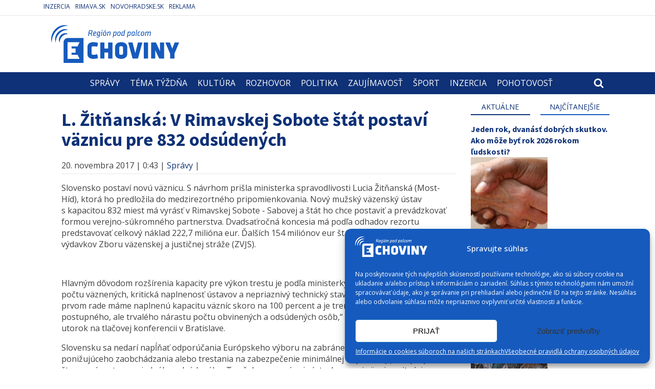

--- FILE ---
content_type: text/html; charset=UTF-8
request_url: https://www.echoviny.sk/l-zitnanska-v-rimavskej-sobote-stat-postavi-vaznicu-pre-832-odsudenych/
body_size: 40014
content:
<!DOCTYPE html>
<html dir="ltr" lang="sk-SK"
	prefix="og: https://ogp.me/ns#"  >
<head>
<meta charset="UTF-8">
<meta name="viewport" content="width=device-width, initial-scale=1.0">
<!-- WP_HEAD() START -->
<title>L. Žitňanská: V Rimavskej Sobote štát postaví väznicu pre 832 odsúdených</title>
	<script type="text/javascript">function theChampLoadEvent(e){var t=window.onload;if(typeof window.onload!="function"){window.onload=e}else{window.onload=function(){t();e()}}}</script>
		<script data-service="twitter" data-category="marketing" type="text/plain">var theChampDefaultLang = 'sk_SK', theChampCloseIconPath = 'https://www.echoviny.sk/wp-content/plugins/super-socializer/images/close.png';</script>
		<script>var theChampSiteUrl = 'https://www.echoviny.sk', theChampVerified = 0, theChampEmailPopup = 0, heateorSsMoreSharePopupSearchText = 'Search';</script>
					<script type="text/javascript">var theChampFBCommentUrl = 'https://www.echoviny.sk/l-zitnanska-v-rimavskej-sobote-stat-postavi-vaznicu-pre-832-odsudenych/'; var theChampFBCommentColor = 'light'; var theChampFBCommentNumPosts = ''; var theChampFBCommentWidth = '100%'; var theChampFBCommentOrderby = 'social'; var theChampCommentingTabs = "wordpress,facebook,disqus", theChampGpCommentsUrl = 'https://www.echoviny.sk/l-zitnanska-v-rimavskej-sobote-stat-postavi-vaznicu-pre-832-odsudenych/', theChampDisqusShortname = '', theChampScEnabledTabs = 'wordpress', theChampScLabel = 'Komentovať', theChampScTabLabels = {"wordpress":"Koment\u00e1re (1)","fb":"Facebook koment\u00e1re","disqus":"Disqus koment\u00e1re"}, theChampGpCommentsWidth = 0, theChampCommentingId = 'respond'</script>
						<script type="text/plain" data-service="twitter" data-category="marketing"> var theChampSharingAjaxUrl = 'https://www.echoviny.sk/wp-admin/admin-ajax.php', heateorSsFbMessengerAPI = 'https://www.facebook.com/dialog/send?app_id=595489497242932&display=popup&link=%encoded_post_url%&redirect_uri=%encoded_post_url%',heateorSsWhatsappShareAPI = 'web', heateorSsUrlCountFetched = [], heateorSsSharesText = 'Shares', heateorSsShareText = 'Share', theChampPluginIconPath = 'https://www.echoviny.sk/wp-content/plugins/super-socializer/images/logo.png', theChampSaveSharesLocally = 0, theChampHorizontalSharingCountEnable = 0, theChampVerticalSharingCountEnable = 0, theChampSharingOffset = -10, theChampCounterOffset = -10, theChampMobileStickySharingEnabled = 0, heateorSsCopyLinkMessage = "Link copied.";
		var heateorSsHorSharingShortUrl = "https://www.echoviny.sk/l-zitnanska-v-rimavskej-sobote-stat-postavi-vaznicu-pre-832-odsudenych/";var heateorSsVerticalSharingShortUrl = "https://www.echoviny.sk/l-zitnanska-v-rimavskej-sobote-stat-postavi-vaznicu-pre-832-odsudenych/";		</script>
			<style type="text/css">
						.the_champ_button_instagram span.the_champ_svg,a.the_champ_instagram span.the_champ_svg{background:radial-gradient(circle at 30% 107%,#fdf497 0,#fdf497 5%,#fd5949 45%,#d6249f 60%,#285aeb 90%)}
					.the_champ_horizontal_sharing .the_champ_svg,.heateor_ss_standard_follow_icons_container .the_champ_svg{
					background-color:#20409a!important;background:#20409a!important;
					color: #fff;
				border-width: 0px;
		border-style: solid;
		border-color: transparent;
	}
		.the_champ_horizontal_sharing span.the_champ_svg:hover,.heateor_ss_standard_follow_icons_container span.the_champ_svg:hover{
					background-color:#00baf2!important;background:#00baf2;
				border-color: transparent;
	}
		.the_champ_vertical_sharing span.the_champ_svg,.heateor_ss_floating_follow_icons_container span.the_champ_svg{
					color: #fff;
				border-width: 0px;
		border-style: solid;
		border-color: transparent;
	}
		.the_champ_vertical_sharing span.the_champ_svg:hover,.heateor_ss_floating_follow_icons_container span.the_champ_svg:hover{
						border-color: transparent;
		}
	@media screen and (max-width:783px){.the_champ_vertical_sharing{display:none!important}}</style>
	
		<!-- All in One SEO 4.2.1.1 -->
		<meta name="description" content="Slovensko postaví novú väznicu. S návrhom prišla ministerka spravodlivosti Lucia Žitňanská, ktorá ho predložila do medzirezortného pripomienkovania. Nový mužský väzenský ústav s kapacitou 832 miest má vyrásť v Rimavskej Sobote - Sabovej." />
		<meta name="robots" content="max-image-preview:large" />
		<link rel="canonical" href="https://www.echoviny.sk/l-zitnanska-v-rimavskej-sobote-stat-postavi-vaznicu-pre-832-odsudenych/" />
		<meta property="og:locale" content="sk_SK" />
		<meta property="og:site_name" content="L. Žitňanská: V Rimavskej Sobote štát postaví väznicu pre 832 odsúdených" />
		<meta property="og:type" content="article" />
		<meta property="og:title" content="L. Žitňanská: V Rimavskej Sobote štát postaví väznicu pre 832 odsúdených" />
		<meta property="og:description" content="Slovensko postaví novú väznicu. S návrhom prišla ministerka spravodlivosti Lucia Žitňanská, ktorá ho predložila do medzirezortného pripomienkovania. Nový mužský väzenský ústav s kapacitou 832 miest má vyrásť v Rimavskej Sobote - Sabovej." />
		<meta property="og:url" content="https://www.echoviny.sk/l-zitnanska-v-rimavskej-sobote-stat-postavi-vaznicu-pre-832-odsudenych/" />
		<meta property="og:image" content="https://www.echoviny.sk/wp-content/uploads/2017/11/sabova.jpg" />
		<meta property="og:image:secure_url" content="https://www.echoviny.sk/wp-content/uploads/2017/11/sabova.jpg" />
		<meta property="og:image:width" content="1440" />
		<meta property="og:image:height" content="907" />
		<meta property="article:published_time" content="2017-11-19T23:43:32+00:00" />
		<meta property="article:modified_time" content="2017-11-18T13:49:34+00:00" />
		<meta property="article:publisher" content="https://www.facebook.com/echoviny" />
		<meta name="twitter:card" content="summary" />
		<meta name="twitter:title" content="L. Žitňanská: V Rimavskej Sobote štát postaví väznicu pre 832 odsúdených" />
		<meta name="twitter:description" content="Slovensko postaví novú väznicu. S návrhom prišla ministerka spravodlivosti Lucia Žitňanská, ktorá ho predložila do medzirezortného pripomienkovania. Nový mužský väzenský ústav s kapacitou 832 miest má vyrásť v Rimavskej Sobote - Sabovej." />
		<meta name="twitter:image" content="https://www.echoviny.sk/wp-content/uploads/2017/11/sabova.jpg" />
		<script type="application/ld+json" class="aioseo-schema">
			{"@context":"https:\/\/schema.org","@graph":[{"@type":"WebSite","@id":"https:\/\/www.echoviny.sk\/#website","url":"https:\/\/www.echoviny.sk\/","name":"Echoviny.sk - region\u00e1lne spravodajstvo | Region\u00e1lne spr\u00e1vy | Hn\u00fa\u0161\u0165a | Tisovec | Rev\u00faca | Klenovec | Hrachovo | Kokava nad Rimavicou","description":"region\u00e1lne spravodajstvo | Region\u00e1lne spr\u00e1vy | Hn\u00fa\u0161\u0165a | Tisovec | Rev\u00faca | Klenovec | Hrachovo | Kokava nad Rimavicou","inLanguage":"sk-SK","publisher":{"@id":"https:\/\/www.echoviny.sk\/#organization"}},{"@type":"Organization","@id":"https:\/\/www.echoviny.sk\/#organization","name":"Echoviny.sk - region\u00e1lne spravodajstvo | Region\u00e1lne spr\u00e1vy | Hn\u00fa\u0161\u0165a | Tisovec | Rev\u00faca | Klenovec | Hrachovo | Kokava nad Rimavicou","url":"https:\/\/www.echoviny.sk\/","sameAs":["https:\/\/www.facebook.com\/echoviny","https:\/\/www.youtube.com\/channel\/UCfHmKO5jbJz-1QHrfS-3xvA"],"contactPoint":{"@type":"ContactPoint","telephone":"+421902126561","contactType":"Sales"}},{"@type":"BreadcrumbList","@id":"https:\/\/www.echoviny.sk\/l-zitnanska-v-rimavskej-sobote-stat-postavi-vaznicu-pre-832-odsudenych\/#breadcrumblist","itemListElement":[{"@type":"ListItem","@id":"https:\/\/www.echoviny.sk\/#listItem","position":1,"item":{"@type":"WebPage","@id":"https:\/\/www.echoviny.sk\/","name":"Home","description":"region\u00e1lne spravodajstvo | Region\u00e1lne spr\u00e1vy | Hn\u00fa\u0161\u0165a | Tisovec | Rev\u00faca | Klenovec | Hrachovo | Kokava nad Rimavicou","url":"https:\/\/www.echoviny.sk\/"},"nextItem":"https:\/\/www.echoviny.sk\/l-zitnanska-v-rimavskej-sobote-stat-postavi-vaznicu-pre-832-odsudenych\/#listItem"},{"@type":"ListItem","@id":"https:\/\/www.echoviny.sk\/l-zitnanska-v-rimavskej-sobote-stat-postavi-vaznicu-pre-832-odsudenych\/#listItem","position":2,"item":{"@type":"WebPage","@id":"https:\/\/www.echoviny.sk\/l-zitnanska-v-rimavskej-sobote-stat-postavi-vaznicu-pre-832-odsudenych\/","name":"L. \u017dit\u0148ansk\u00e1: V Rimavskej Sobote \u0161t\u00e1t postav\u00ed v\u00e4znicu pre 832 ods\u00faden\u00fdch","description":"Slovensko postav\u00ed nov\u00fa v\u00e4znicu. S n\u00e1vrhom pri\u0161la ministerka spravodlivosti Lucia \u017dit\u0148ansk\u00e1, ktor\u00e1 ho predlo\u017eila do medzirezortn\u00e9ho pripomienkovania. Nov\u00fd mu\u017esk\u00fd v\u00e4zensk\u00fd \u00fastav s kapacitou 832 miest m\u00e1 vyr\u00e1s\u0165 v Rimavskej Sobote - Sabovej.","url":"https:\/\/www.echoviny.sk\/l-zitnanska-v-rimavskej-sobote-stat-postavi-vaznicu-pre-832-odsudenych\/"},"previousItem":"https:\/\/www.echoviny.sk\/#listItem"}]},{"@type":"Person","@id":"https:\/\/www.echoviny.sk\/author\/romanlebeda\/#author","url":"https:\/\/www.echoviny.sk\/author\/romanlebeda\/","name":"romanlebeda","sameAs":["https:\/\/www.youtube.com\/channel\/UCfHmKO5jbJz-1QHrfS-3xvA"]},{"@type":"WebPage","@id":"https:\/\/www.echoviny.sk\/l-zitnanska-v-rimavskej-sobote-stat-postavi-vaznicu-pre-832-odsudenych\/#webpage","url":"https:\/\/www.echoviny.sk\/l-zitnanska-v-rimavskej-sobote-stat-postavi-vaznicu-pre-832-odsudenych\/","name":"L. \u017dit\u0148ansk\u00e1: V Rimavskej Sobote \u0161t\u00e1t postav\u00ed v\u00e4znicu pre 832 ods\u00faden\u00fdch","description":"Slovensko postav\u00ed nov\u00fa v\u00e4znicu. S n\u00e1vrhom pri\u0161la ministerka spravodlivosti Lucia \u017dit\u0148ansk\u00e1, ktor\u00e1 ho predlo\u017eila do medzirezortn\u00e9ho pripomienkovania. Nov\u00fd mu\u017esk\u00fd v\u00e4zensk\u00fd \u00fastav s kapacitou 832 miest m\u00e1 vyr\u00e1s\u0165 v Rimavskej Sobote - Sabovej.","inLanguage":"sk-SK","isPartOf":{"@id":"https:\/\/www.echoviny.sk\/#website"},"breadcrumb":{"@id":"https:\/\/www.echoviny.sk\/l-zitnanska-v-rimavskej-sobote-stat-postavi-vaznicu-pre-832-odsudenych\/#breadcrumblist"},"author":"https:\/\/www.echoviny.sk\/author\/romanlebeda\/#author","creator":"https:\/\/www.echoviny.sk\/author\/romanlebeda\/#author","image":{"@type":"ImageObject","@id":"https:\/\/www.echoviny.sk\/#mainImage","url":"https:\/\/www.echoviny.sk\/wp-content\/uploads\/2017\/11\/sabova.jpg","width":1440,"height":907},"primaryImageOfPage":{"@id":"https:\/\/www.echoviny.sk\/l-zitnanska-v-rimavskej-sobote-stat-postavi-vaznicu-pre-832-odsudenych\/#mainImage"},"datePublished":"2017-11-19T23:43:32+01:00","dateModified":"2017-11-18T13:49:34+01:00"},{"@type":"Article","@id":"https:\/\/www.echoviny.sk\/l-zitnanska-v-rimavskej-sobote-stat-postavi-vaznicu-pre-832-odsudenych\/#article","name":"L. \u017dit\u0148ansk\u00e1: V Rimavskej Sobote \u0161t\u00e1t postav\u00ed v\u00e4znicu pre 832 ods\u00faden\u00fdch","description":"Slovensko postav\u00ed nov\u00fa v\u00e4znicu. S n\u00e1vrhom pri\u0161la ministerka spravodlivosti Lucia \u017dit\u0148ansk\u00e1, ktor\u00e1 ho predlo\u017eila do medzirezortn\u00e9ho pripomienkovania. Nov\u00fd mu\u017esk\u00fd v\u00e4zensk\u00fd \u00fastav s kapacitou 832 miest m\u00e1 vyr\u00e1s\u0165 v Rimavskej Sobote - Sabovej.","inLanguage":"sk-SK","headline":"L. \u017dit\u0148ansk\u00e1: V Rimavskej Sobote \u0161t\u00e1t postav\u00ed v\u00e4znicu pre 832 ods\u00faden\u00fdch","author":{"@id":"https:\/\/www.echoviny.sk\/author\/romanlebeda\/#author"},"publisher":{"@id":"https:\/\/www.echoviny.sk\/#organization"},"datePublished":"2017-11-19T23:43:32+01:00","dateModified":"2017-11-18T13:49:34+01:00","commentCount":1,"articleSection":"Spr\u00e1vy","mainEntityOfPage":{"@id":"https:\/\/www.echoviny.sk\/l-zitnanska-v-rimavskej-sobote-stat-postavi-vaznicu-pre-832-odsudenych\/#webpage"},"isPartOf":{"@id":"https:\/\/www.echoviny.sk\/l-zitnanska-v-rimavskej-sobote-stat-postavi-vaznicu-pre-832-odsudenych\/#webpage"},"image":{"@type":"ImageObject","@id":"https:\/\/www.echoviny.sk\/#articleImage","url":"https:\/\/www.echoviny.sk\/wp-content\/uploads\/2017\/11\/sabova.jpg","width":1440,"height":907}}]}
		</script>
		<!-- All in One SEO -->

<link rel='dns-prefetch' href='//www.google.com' />
<link rel='dns-prefetch' href='//s.w.org' />
<link rel="alternate" type="application/rss+xml" title="RSS kanál komentárov webu Echoviny.sk - regionálne spravodajstvo | Regionálne správy | Hnúšťa | Tisovec | Revúca | Klenovec | Hrachovo | Kokava nad Rimavicou &raquo; ku článku L. Žitňanská: V Rimavskej Sobote štát postaví väznicu pre 832 odsúdených" href="https://www.echoviny.sk/l-zitnanska-v-rimavskej-sobote-stat-postavi-vaznicu-pre-832-odsudenych/feed/" />
<link rel='stylesheet' id='formidable-css'  href='https://www.echoviny.sk/wp-content/plugins/formidable/css/formidableforms.css?ver=5212043' type='text/css' media='all' />
<link rel='stylesheet' id='wp-block-library-css'  href='https://www.echoviny.sk/wp-includes/css/dist/block-library/style.min.css?ver=6.0.11' type='text/css' media='all' />
<style id='global-styles-inline-css' type='text/css'>
body{--wp--preset--color--black: #000000;--wp--preset--color--cyan-bluish-gray: #abb8c3;--wp--preset--color--white: #ffffff;--wp--preset--color--pale-pink: #f78da7;--wp--preset--color--vivid-red: #cf2e2e;--wp--preset--color--luminous-vivid-orange: #ff6900;--wp--preset--color--luminous-vivid-amber: #fcb900;--wp--preset--color--light-green-cyan: #7bdcb5;--wp--preset--color--vivid-green-cyan: #00d084;--wp--preset--color--pale-cyan-blue: #8ed1fc;--wp--preset--color--vivid-cyan-blue: #0693e3;--wp--preset--color--vivid-purple: #9b51e0;--wp--preset--gradient--vivid-cyan-blue-to-vivid-purple: linear-gradient(135deg,rgba(6,147,227,1) 0%,rgb(155,81,224) 100%);--wp--preset--gradient--light-green-cyan-to-vivid-green-cyan: linear-gradient(135deg,rgb(122,220,180) 0%,rgb(0,208,130) 100%);--wp--preset--gradient--luminous-vivid-amber-to-luminous-vivid-orange: linear-gradient(135deg,rgba(252,185,0,1) 0%,rgba(255,105,0,1) 100%);--wp--preset--gradient--luminous-vivid-orange-to-vivid-red: linear-gradient(135deg,rgba(255,105,0,1) 0%,rgb(207,46,46) 100%);--wp--preset--gradient--very-light-gray-to-cyan-bluish-gray: linear-gradient(135deg,rgb(238,238,238) 0%,rgb(169,184,195) 100%);--wp--preset--gradient--cool-to-warm-spectrum: linear-gradient(135deg,rgb(74,234,220) 0%,rgb(151,120,209) 20%,rgb(207,42,186) 40%,rgb(238,44,130) 60%,rgb(251,105,98) 80%,rgb(254,248,76) 100%);--wp--preset--gradient--blush-light-purple: linear-gradient(135deg,rgb(255,206,236) 0%,rgb(152,150,240) 100%);--wp--preset--gradient--blush-bordeaux: linear-gradient(135deg,rgb(254,205,165) 0%,rgb(254,45,45) 50%,rgb(107,0,62) 100%);--wp--preset--gradient--luminous-dusk: linear-gradient(135deg,rgb(255,203,112) 0%,rgb(199,81,192) 50%,rgb(65,88,208) 100%);--wp--preset--gradient--pale-ocean: linear-gradient(135deg,rgb(255,245,203) 0%,rgb(182,227,212) 50%,rgb(51,167,181) 100%);--wp--preset--gradient--electric-grass: linear-gradient(135deg,rgb(202,248,128) 0%,rgb(113,206,126) 100%);--wp--preset--gradient--midnight: linear-gradient(135deg,rgb(2,3,129) 0%,rgb(40,116,252) 100%);--wp--preset--duotone--dark-grayscale: url('#wp-duotone-dark-grayscale');--wp--preset--duotone--grayscale: url('#wp-duotone-grayscale');--wp--preset--duotone--purple-yellow: url('#wp-duotone-purple-yellow');--wp--preset--duotone--blue-red: url('#wp-duotone-blue-red');--wp--preset--duotone--midnight: url('#wp-duotone-midnight');--wp--preset--duotone--magenta-yellow: url('#wp-duotone-magenta-yellow');--wp--preset--duotone--purple-green: url('#wp-duotone-purple-green');--wp--preset--duotone--blue-orange: url('#wp-duotone-blue-orange');--wp--preset--font-size--small: 13px;--wp--preset--font-size--medium: 20px;--wp--preset--font-size--large: 36px;--wp--preset--font-size--x-large: 42px;}.has-black-color{color: var(--wp--preset--color--black) !important;}.has-cyan-bluish-gray-color{color: var(--wp--preset--color--cyan-bluish-gray) !important;}.has-white-color{color: var(--wp--preset--color--white) !important;}.has-pale-pink-color{color: var(--wp--preset--color--pale-pink) !important;}.has-vivid-red-color{color: var(--wp--preset--color--vivid-red) !important;}.has-luminous-vivid-orange-color{color: var(--wp--preset--color--luminous-vivid-orange) !important;}.has-luminous-vivid-amber-color{color: var(--wp--preset--color--luminous-vivid-amber) !important;}.has-light-green-cyan-color{color: var(--wp--preset--color--light-green-cyan) !important;}.has-vivid-green-cyan-color{color: var(--wp--preset--color--vivid-green-cyan) !important;}.has-pale-cyan-blue-color{color: var(--wp--preset--color--pale-cyan-blue) !important;}.has-vivid-cyan-blue-color{color: var(--wp--preset--color--vivid-cyan-blue) !important;}.has-vivid-purple-color{color: var(--wp--preset--color--vivid-purple) !important;}.has-black-background-color{background-color: var(--wp--preset--color--black) !important;}.has-cyan-bluish-gray-background-color{background-color: var(--wp--preset--color--cyan-bluish-gray) !important;}.has-white-background-color{background-color: var(--wp--preset--color--white) !important;}.has-pale-pink-background-color{background-color: var(--wp--preset--color--pale-pink) !important;}.has-vivid-red-background-color{background-color: var(--wp--preset--color--vivid-red) !important;}.has-luminous-vivid-orange-background-color{background-color: var(--wp--preset--color--luminous-vivid-orange) !important;}.has-luminous-vivid-amber-background-color{background-color: var(--wp--preset--color--luminous-vivid-amber) !important;}.has-light-green-cyan-background-color{background-color: var(--wp--preset--color--light-green-cyan) !important;}.has-vivid-green-cyan-background-color{background-color: var(--wp--preset--color--vivid-green-cyan) !important;}.has-pale-cyan-blue-background-color{background-color: var(--wp--preset--color--pale-cyan-blue) !important;}.has-vivid-cyan-blue-background-color{background-color: var(--wp--preset--color--vivid-cyan-blue) !important;}.has-vivid-purple-background-color{background-color: var(--wp--preset--color--vivid-purple) !important;}.has-black-border-color{border-color: var(--wp--preset--color--black) !important;}.has-cyan-bluish-gray-border-color{border-color: var(--wp--preset--color--cyan-bluish-gray) !important;}.has-white-border-color{border-color: var(--wp--preset--color--white) !important;}.has-pale-pink-border-color{border-color: var(--wp--preset--color--pale-pink) !important;}.has-vivid-red-border-color{border-color: var(--wp--preset--color--vivid-red) !important;}.has-luminous-vivid-orange-border-color{border-color: var(--wp--preset--color--luminous-vivid-orange) !important;}.has-luminous-vivid-amber-border-color{border-color: var(--wp--preset--color--luminous-vivid-amber) !important;}.has-light-green-cyan-border-color{border-color: var(--wp--preset--color--light-green-cyan) !important;}.has-vivid-green-cyan-border-color{border-color: var(--wp--preset--color--vivid-green-cyan) !important;}.has-pale-cyan-blue-border-color{border-color: var(--wp--preset--color--pale-cyan-blue) !important;}.has-vivid-cyan-blue-border-color{border-color: var(--wp--preset--color--vivid-cyan-blue) !important;}.has-vivid-purple-border-color{border-color: var(--wp--preset--color--vivid-purple) !important;}.has-vivid-cyan-blue-to-vivid-purple-gradient-background{background: var(--wp--preset--gradient--vivid-cyan-blue-to-vivid-purple) !important;}.has-light-green-cyan-to-vivid-green-cyan-gradient-background{background: var(--wp--preset--gradient--light-green-cyan-to-vivid-green-cyan) !important;}.has-luminous-vivid-amber-to-luminous-vivid-orange-gradient-background{background: var(--wp--preset--gradient--luminous-vivid-amber-to-luminous-vivid-orange) !important;}.has-luminous-vivid-orange-to-vivid-red-gradient-background{background: var(--wp--preset--gradient--luminous-vivid-orange-to-vivid-red) !important;}.has-very-light-gray-to-cyan-bluish-gray-gradient-background{background: var(--wp--preset--gradient--very-light-gray-to-cyan-bluish-gray) !important;}.has-cool-to-warm-spectrum-gradient-background{background: var(--wp--preset--gradient--cool-to-warm-spectrum) !important;}.has-blush-light-purple-gradient-background{background: var(--wp--preset--gradient--blush-light-purple) !important;}.has-blush-bordeaux-gradient-background{background: var(--wp--preset--gradient--blush-bordeaux) !important;}.has-luminous-dusk-gradient-background{background: var(--wp--preset--gradient--luminous-dusk) !important;}.has-pale-ocean-gradient-background{background: var(--wp--preset--gradient--pale-ocean) !important;}.has-electric-grass-gradient-background{background: var(--wp--preset--gradient--electric-grass) !important;}.has-midnight-gradient-background{background: var(--wp--preset--gradient--midnight) !important;}.has-small-font-size{font-size: var(--wp--preset--font-size--small) !important;}.has-medium-font-size{font-size: var(--wp--preset--font-size--medium) !important;}.has-large-font-size{font-size: var(--wp--preset--font-size--large) !important;}.has-x-large-font-size{font-size: var(--wp--preset--font-size--x-large) !important;}
</style>
<link rel='stylesheet' id='contact-form-7-css'  href='https://www.echoviny.sk/wp-content/plugins/contact-form-7/includes/css/styles.css?ver=5.5.6.1' type='text/css' media='all' />
<link rel='stylesheet' id='oxygen-css'  href='https://www.echoviny.sk/wp-content/plugins/oxygen/component-framework/oxygen.css?ver=4.0' type='text/css' media='all' />
<link rel='stylesheet' id='event_style-css'  href='https://www.echoviny.sk/wp-content/plugins/quick-event-manager/legacy/quick-event-manager.css?ver=6.0.11' type='text/css' media='all' />
<link rel='stylesheet' id='quick-event-manager-css'  href='https://www.echoviny.sk/wp-content/plugins/quick-event-manager/ui/user/css/frontend.css?ver=9.3.6' type='text/css' media='all' />
<link rel='stylesheet' id='wp-polls-css'  href='https://www.echoviny.sk/wp-content/plugins/wp-polls/polls-css.css?ver=2.76.0' type='text/css' media='all' />
<style id='wp-polls-inline-css' type='text/css'>
.wp-polls .pollbar {
	margin: 1px;
	font-size: 6px;
	line-height: 8px;
	height: 8px;
	background-image: url('https://www.echoviny.sk/wp-content/plugins/wp-polls/images/default/pollbg.gif');
	border: 1px solid #ffffff;
}

</style>
<link rel='stylesheet' id='cmplz-general-css'  href='https://www.echoviny.sk/wp-content/plugins/complianz-gdpr/assets/css/cookieblocker.min.css?ver=1711366619' type='text/css' media='all' />
<link rel='stylesheet' id='the_champ_frontend_css-css'  href='https://www.echoviny.sk/wp-content/plugins/super-socializer/css/front.css?ver=7.13.35' type='text/css' media='all' />
<link rel='stylesheet' id='fancybox-css'  href='https://www.echoviny.sk/wp-content/plugins/easy-fancybox/css/jquery.fancybox.min.css?ver=1.3.24' type='text/css' media='screen' />
<script type='text/javascript' src='https://www.echoviny.sk/wp-includes/js/jquery/jquery.min.js?ver=3.6.0' id='jquery-core-js'></script>
<script type='text/javascript' src='https://www.echoviny.sk/wp-includes/js/swfobject.js?ver=2.2-20120417' id='swfobject-js'></script>
<script type='text/javascript' src='https://www.echoviny.sk/wp-content/plugins/quick-event-manager/ui/user/js/frontend.js?ver=9.3.6' id='quick-event-manager-js'></script>
<link rel="https://api.w.org/" href="https://www.echoviny.sk/wp-json/" /><link rel="alternate" type="application/json" href="https://www.echoviny.sk/wp-json/wp/v2/posts/58603" /><link rel="EditURI" type="application/rsd+xml" title="RSD" href="https://www.echoviny.sk/xmlrpc.php?rsd" />
<link rel="wlwmanifest" type="application/wlwmanifest+xml" href="https://www.echoviny.sk/wp-includes/wlwmanifest.xml" /> 
<meta name="generator" content="WordPress 6.0.11" />
<link rel='shortlink' href='https://www.echoviny.sk/?p=58603' />
<link rel="alternate" type="application/json+oembed" href="https://www.echoviny.sk/wp-json/oembed/1.0/embed?url=https%3A%2F%2Fwww.echoviny.sk%2Fl-zitnanska-v-rimavskej-sobote-stat-postavi-vaznicu-pre-832-odsudenych%2F" />
<link rel="alternate" type="text/xml+oembed" href="https://www.echoviny.sk/wp-json/oembed/1.0/embed?url=https%3A%2F%2Fwww.echoviny.sk%2Fl-zitnanska-v-rimavskej-sobote-stat-postavi-vaznicu-pre-832-odsudenych%2F&#038;format=xml" />
<script type="text/javascript">ajaxurl = "https://www.echoviny.sk/wp-admin/admin-ajax.php"; qem_calendar_atts = []; qem_year = []; qem_month = []; qem_category = [];</script><script async src="https://pagead2.googlesyndication.com/pagead/js/adsbygoogle.js"></script>
<script>
  (adsbygoogle = window.adsbygoogle || []).push({
    google_ad_client: "pub-5262542117061275",
    enable_page_level_ads: true,
	  overlays: {top: false},
    overlays: {bottom: true}
  });
</script>
<!-- Global site tag (gtag.js) - Google Analytics -->
<script type="text/plain" data-service="google-analytics" data-category="statistics" async data-cmplz-src="https://www.googletagmanager.com/gtag/js?id=UA-727981-1"></script>
<script>
  window.dataLayer = window.dataLayer || [];
  function gtag(){dataLayer.push(arguments);}
  gtag('js', new Date());

  gtag('config', 'UA-727981-1');
</script>
			<style>.cmplz-hidden {
					display: none !important;
				}</style>
<!-- Start of Facebook Meta Tags -->
<meta property="og:title" content="L. Žitňanská: V Rimavskej Sobote štát postaví väznicu pre 832 odsúdených" />
<meta property="og:type" content="article" />
<meta property="og:url" content="https://www.echoviny.sk/l-zitnanska-v-rimavskej-sobote-stat-postavi-vaznicu-pre-832-odsudenych/" />
<meta property="og:site_name" content="Echoviny.sk - regionálne spravodajstvo | Regionálne správy | Hnúšťa | Tisovec | Revúca | Klenovec | Hrachovo | Kokava nad Rimavicou"/>
<meta property="og:description" content="Slovensko postaví novú väznicu. S návrhom prišla ministerka spravodlivosti Lucia Žitňanská, ktorá ho predložila do medzirezortného pripomienkovania. Nový mužský väzenský ústav s kapacitou 832 miest má vyrásť v Rimavskej Sobote - Sabovej." />
<meta property="og:image" content="https://www.echoviny.sk/wp-content/uploads/2017/11/sabova.jpg"/>
<link rel="image_src" href="https://www.echoviny.sk/wp-content/uploads/2017/11/sabova.jpg"/>
<!-- End of Facebook Meta Tags --><style type="text/css" media="screen">
.qem {width:100%;margin: 0 0 20px 0,;}
.qem p {margin: 0 0 8px 0,padding: 0 0 0 0;}
.qem p, .qem h2 {margin: 0 0 8px 0;padding:0;}
@media only screen and (max-width:480px) {.qemtrim span {font-size:50%;}
.qemtrim, .calday, data-tooltip {font-size: 80%;}}#qem-calendar-widget h2 {font-size: 1em;}
#qem-calendar-widget .qemtrim span {display:none;}
#qem-calendar-widget .qemtrim:after{content:"\25B6";font-size:150%;}
@media only screen and (max-width:480px;) {.qemtrim span {display:none;}.qemtrim:after{content:"\25B6";font-size:150%;}}
.qem-small, .qem-medium, .qem-large {}.qem-register{max-width:280px;}
.qemright {max-width:40%;width:300px;height:auto;overflow:hidden;}
.qemlistright {max-width:40%;width:300px;height:auto;overflow:hidden;}
img.qem-image {width:100%;height:auto;overflow:hidden;}
img.qem-list-image {width:100%;height:auto;overflow:hidden;}
.qem-category {border: 2px solid #5161bc;-webkit-border-radius:10px; -moz-border-radius:10px; border-radius:10px;}
.qem-icon .qem-calendar-small {width:54px;}
.qem-small {margin-left:61px;}
.qem-icon .qem-calendar-medium {width:74px;}
.qem-medium {margin-left:81px;}
.qem-icon .qem-calendar-large {width:94px;}
.qem-large {margin-left:101px;}
.qem-calendar-small .nonday, .qem-calendar-medium .nonday, .qem-calendar-large .nonday {display:block;border: 2px solid #5161bc;border-top:none;background:#FFF;-webkit-border-bottom-left-radius:10px; -moz-border-bottom-left-radius:10px; border-bottom-left-radius:10px; -webkit-border-bottom-right-radius:10px; -moz-border-bottom-right-radius:10px; border-bottom-right-radius:10px;}
.qem-calendar-small .day, .qem-calendar-medium .day, .qem-calendar-large .day {display:block;color:#FFF;background:#343838; border: 2px solid #5161bc;border-bottom:none;-webkit-border-top-left-radius:10px; -moz-border-top-left-radius:10px; border-top-left-radius:10px; -webkit-border-top-right-radius:10px; -moz-border-top-right-radius:10px; border-top-right-radius:10px;}
.qem-calendar-small .month, .qem-calendar-medium .month, .qem-calendar-large .month {color:#343838}
.qem-error { border-color: red !important; }
.qem-error-header { color: red !important; }
.qem-columns, .qem-masonry {border:inherit;}
#qem-calendar h3 {margin: 0 0 8px 0;padding:0;}
#qem-calendar .calmonth {text-align:center;}
#qem-calendar .calday {background:#82a0bf; color:#000000}
#qem-calendar .day {background:#5f78b5;}
#qem-calendar .eventday {background:#dd7575;}
#qem-calendar .eventday a {-webkit-border-radius:3px; -moz-border-radius:3px; border-radius:3px;color:#343838 !important;background:#FFF !important;border:1px solid #343838 !important;}
#qem-calendar .eventday a:hover {background:#EED1AC !important;}
#qem-calendar .oldday {background:#CCC;}
#qem-calendar table {border-collapse: separate;border-spacing:3px;}
.qemtrim span {}
@media only screen and (max-width: 700px) {.qemtrim img {display:none;}}
@media only screen and (max-width: 480px) {.qem-large, .qem-medium {margin-left: 50px;}
    .qem-icon .qem-calendar-large, .qem-icon .qem-calendar-medium  {font-size: 80%;width: 40px;margin: 0 0 10px 0;padding: 0 0 2px 0;}
    .qem-icon .qem-calendar-large .day, .qem-icon .qem-calendar-medium .day {padding: 2px 0;}
    .qem-icon .qem-calendar-large .month, .qem-icon .qem-calendar-medium .month {font-size: 140%;padding: 2px 0;}
}#xlightbox {width:60%;margin-left:-30%;}
@media only screen and (max-width: 480px) {#xlightbox {width:90%;margin-left:-45%;}}.qem-register {text-align: left;margin: 10px 0 10px 0;padding: 0;-moz-box-sizing: border-box;-webkit-box-sizing: border-box;box-sizing: border-box;}
.qem-register #none {border: 0px solid #FFF;padding: 0;}
.qem-register #plain {border: 1px solid #415063;padding: 10px;margin: 0;}
.qem-register #rounded {border: 1px solid #415063;padding: 10px;-moz-border-radius: 10px;-webkit-box-shadow: 10px;border-radius: 10px;}
.qem-register #shadow {border: 1px solid #415063;padding: 10px;margin: 0 10px 20px 0;-webkit-box-shadow: 5px 5px 5px #415063;-moz-box-shadow: 5px 5px 5px #415063;box-shadow: 5px 5px 5px #415063;}
.qem-register #roundshadow {border: 1px solid #415063;padding: 10px; margin: 0 10px 20px 0;-webkit-box-shadow: 5px 5px 5px #415063;-moz-box-shadow: 5px 5px 5px #415063;box-shadow: 5px 5px 5px #415063;-moz-border-radius: 10px;-webkit-box-shadow: 10px;border-radius: 10px;}
.qem-register form, .qem-register p {margin: 0;padding: 0;}
.qem-register input[type=text], .qem-register input[type=number], .qem-register textarea, .qem-register select, .qem-register #submit {margin: 5px 0 7px 0;padding: 4px;color: #465069;font-family: inherit;font-size: inherit;height:auto;border:1px solid #415063;width: 100%;-moz-box-sizing: border-box;-webkit-box-sizing: border-box;box-sizing: border-box;}
.qem-register input[type=text] .required, .qem-register input[type=number] .required, .qem-register textarea .required {border:1px solid green;}
.qem-register #submit {text-align: center;cursor: pointer;}
div.toggle-qem {color: #FFF;background: #343838;text-align: center;cursor: pointer;margin: 5px 0 7px 0;padding: 4px;font-family: inherit;font-size: inherit;height:auto;border:1px solid #415063;width: 100%;-moz-box-sizing: border-box;-webkit-box-sizing: border-box;box-sizing: border-box;}
div.toggle-qem a {background: #343838;text-align: center;cursor: pointer;color:#FFFFFF;}
div.toggle-qem a:link, div.toggle-qem a:visited, div.toggle-qem a:hover {color:#FFF;text-decoration:none !important;}
.qem-register {max-width:100%;overflow:hidden;width:280px;}.qem-register #submit {float:left;width:100%;color:#FFF;background:#343838;border:1px solid #415063;font-size: inherit;}
.qem-register #submit:hover {background:#888888;}

.qem-register  input[type=text], .qem-register  input[type=number], .qem-register textarea, .qem-register select, .qem-register #submit {border-radius:0;}

.qem-register h2 {color: #465069;;height:auto;}

.qem-register input[type=text], .qem-register input[type=number], .qem-register textarea, .qem-register select {border:1px solid #415063;background:#FFFFFF;line-height:normal;height:auto;margin: 2px 0 3px 0;padding: 6px;}
.qem-register input:focus, .qem-register textarea:focus {background:#FFFFCC;}
.qem-register input[type=text].required, .qem-register input[type=number].required, .qem-register textarea.required, .qem-register select.required {border:1px solid #00C618}
.qem-register p {margin: 6px 0 !important;padding: 0 !important;}
.qem-register .error {.qem-error {color:#D31900 !important;border-color:#D31900 !important;}


</style><!-- Meta Pixel Code -->
<script>
!function(f,b,e,v,n,t,s)
{if(f.fbq)return;n=f.fbq=function(){n.callMethod?
n.callMethod.apply(n,arguments):n.queue.push(arguments)};
if(!f._fbq)f._fbq=n;n.push=n;n.loaded=!0;n.version='2.0';
n.queue=[];t=b.createElement(e);t.async=!0;
t.src=v;s=b.getElementsByTagName(e)[0];
s.parentNode.insertBefore(t,s)}(window, document,'script',
'https://connect.facebook.net/en_US/fbevents.js');
fbq('init', '1421612254936193');
fbq('track', 'PageView');
</script>
<noscript><img height="1" width="1" style="display:none"
src="https://www.facebook.com/tr?id=1421612254936193&ev=PageView&noscript=1"
/></noscript>
<!-- End Meta Pixel Code -->

<meta name="facebook-domain-verification" content="gpnnlqzx2t1uhhj5cdrw862sorwe43" />

<!-- Google tag (gtag.js) -->
<script type="text/plain" data-service="google-analytics" data-category="statistics" async data-cmplz-src="https://www.googletagmanager.com/gtag/js?id=G-T63YVZNR6Z"></script>
<script>
  window.dataLayer = window.dataLayer || [];
  function gtag(){dataLayer.push(arguments);}
  gtag('js', new Date());

  gtag('config', 'G-T63YVZNR6Z');
</script><link rel="icon" href="https://www.echoviny.sk/wp-content/uploads/2021/03/cropped-echoviny_favicon-32x32.jpg" sizes="32x32" />
<link rel="icon" href="https://www.echoviny.sk/wp-content/uploads/2021/03/cropped-echoviny_favicon-192x192.jpg" sizes="192x192" />
<link rel="apple-touch-icon" href="https://www.echoviny.sk/wp-content/uploads/2021/03/cropped-echoviny_favicon-180x180.jpg" />
<meta name="msapplication-TileImage" content="https://www.echoviny.sk/wp-content/uploads/2021/03/cropped-echoviny_favicon-270x270.jpg" />

<!-- BEGIN AIWP v5.8.10 Global Site Tag - https://deconf.com/analytics-insights-for-wordpress/ -->
<script type="text/plain" data-service="google-analytics" data-category="statistics" async data-cmplz-src="https://www.googletagmanager.com/gtag/js?id=UA-727981-1"></script>
<script>
  window.dataLayer = window.dataLayer || [];
  function gtag(){dataLayer.push(arguments);}
  gtag('js', new Date());
  gtag('config', 'UA-727981-1', {
	'allow_display_features': false
  });
  if (window.performance) {
    var timeSincePageLoad = Math.round(performance.now());
    gtag('event', 'timing_complete', {
      'name': 'load',
      'value': timeSincePageLoad,
      'event_category': 'JS Dependencies'
    });
  }
</script>
<!-- END AIWP Global Site Tag -->
<!-- wp thread comment 1.4.9.4.002 -->
<style type="text/css" media="screen">
.editComment, .editableComment, .textComment{
	display: inline;
}
.comment-childs{
	border: 1px solid #999;
	margin: 5px 2px 2px 4px;
	padding: 4px 2px 2px 4px;
	background-color: white;
}
.chalt{
	background-color: #E2E2E2;
}
#newcomment{
	border:1px dashed #777;width:500px;
}
#newcommentsubmit{
	color:red;
}
.adminreplycomment{
	border:1px dashed #777;
	width:500px;
	margin:4px;
	padding:4px;
}
.mvccls{
	color: #999;
}
			
</style>
<link href="https://fonts.googleapis.com/css?family=Open+Sans:100,200,300,400,500,600,700,800,900|Source+Sans+Pro:100,200,300,400,500,600,700,800,900" rel="stylesheet"><link rel='stylesheet' id='oxygen-cache-64765-css'  href='//www.echoviny.sk/wp-content/uploads/oxygen/css/64765.css?cache=1740214129&#038;ver=6.0.11' type='text/css' media='all' />
<link rel='stylesheet' id='oxygen-cache-64769-css'  href='//www.echoviny.sk/wp-content/uploads/oxygen/css/64769.css?cache=1691588044&#038;ver=6.0.11' type='text/css' media='all' />
<link rel='stylesheet' id='oxygen-universal-styles-css'  href='//www.echoviny.sk/wp-content/uploads/oxygen/css/universal.css?cache=1740214128&#038;ver=6.0.11' type='text/css' media='all' />
<!-- END OF WP_HEAD() -->
</head>
<body data-cmplz=1 class="post-template-default single single-post postid-58603 single-format-standard  wp-embed-responsive oxygen-body" >


<svg xmlns="http://www.w3.org/2000/svg" viewBox="0 0 0 0" width="0" height="0" focusable="false" role="none" style="visibility: hidden; position: absolute; left: -9999px; overflow: hidden;" ><defs><filter id="wp-duotone-dark-grayscale"><feColorMatrix color-interpolation-filters="sRGB" type="matrix" values=" .299 .587 .114 0 0 .299 .587 .114 0 0 .299 .587 .114 0 0 .299 .587 .114 0 0 " /><feComponentTransfer color-interpolation-filters="sRGB" ><feFuncR type="table" tableValues="0 0.49803921568627" /><feFuncG type="table" tableValues="0 0.49803921568627" /><feFuncB type="table" tableValues="0 0.49803921568627" /><feFuncA type="table" tableValues="1 1" /></feComponentTransfer><feComposite in2="SourceGraphic" operator="in" /></filter></defs></svg><svg xmlns="http://www.w3.org/2000/svg" viewBox="0 0 0 0" width="0" height="0" focusable="false" role="none" style="visibility: hidden; position: absolute; left: -9999px; overflow: hidden;" ><defs><filter id="wp-duotone-grayscale"><feColorMatrix color-interpolation-filters="sRGB" type="matrix" values=" .299 .587 .114 0 0 .299 .587 .114 0 0 .299 .587 .114 0 0 .299 .587 .114 0 0 " /><feComponentTransfer color-interpolation-filters="sRGB" ><feFuncR type="table" tableValues="0 1" /><feFuncG type="table" tableValues="0 1" /><feFuncB type="table" tableValues="0 1" /><feFuncA type="table" tableValues="1 1" /></feComponentTransfer><feComposite in2="SourceGraphic" operator="in" /></filter></defs></svg><svg xmlns="http://www.w3.org/2000/svg" viewBox="0 0 0 0" width="0" height="0" focusable="false" role="none" style="visibility: hidden; position: absolute; left: -9999px; overflow: hidden;" ><defs><filter id="wp-duotone-purple-yellow"><feColorMatrix color-interpolation-filters="sRGB" type="matrix" values=" .299 .587 .114 0 0 .299 .587 .114 0 0 .299 .587 .114 0 0 .299 .587 .114 0 0 " /><feComponentTransfer color-interpolation-filters="sRGB" ><feFuncR type="table" tableValues="0.54901960784314 0.98823529411765" /><feFuncG type="table" tableValues="0 1" /><feFuncB type="table" tableValues="0.71764705882353 0.25490196078431" /><feFuncA type="table" tableValues="1 1" /></feComponentTransfer><feComposite in2="SourceGraphic" operator="in" /></filter></defs></svg><svg xmlns="http://www.w3.org/2000/svg" viewBox="0 0 0 0" width="0" height="0" focusable="false" role="none" style="visibility: hidden; position: absolute; left: -9999px; overflow: hidden;" ><defs><filter id="wp-duotone-blue-red"><feColorMatrix color-interpolation-filters="sRGB" type="matrix" values=" .299 .587 .114 0 0 .299 .587 .114 0 0 .299 .587 .114 0 0 .299 .587 .114 0 0 " /><feComponentTransfer color-interpolation-filters="sRGB" ><feFuncR type="table" tableValues="0 1" /><feFuncG type="table" tableValues="0 0.27843137254902" /><feFuncB type="table" tableValues="0.5921568627451 0.27843137254902" /><feFuncA type="table" tableValues="1 1" /></feComponentTransfer><feComposite in2="SourceGraphic" operator="in" /></filter></defs></svg><svg xmlns="http://www.w3.org/2000/svg" viewBox="0 0 0 0" width="0" height="0" focusable="false" role="none" style="visibility: hidden; position: absolute; left: -9999px; overflow: hidden;" ><defs><filter id="wp-duotone-midnight"><feColorMatrix color-interpolation-filters="sRGB" type="matrix" values=" .299 .587 .114 0 0 .299 .587 .114 0 0 .299 .587 .114 0 0 .299 .587 .114 0 0 " /><feComponentTransfer color-interpolation-filters="sRGB" ><feFuncR type="table" tableValues="0 0" /><feFuncG type="table" tableValues="0 0.64705882352941" /><feFuncB type="table" tableValues="0 1" /><feFuncA type="table" tableValues="1 1" /></feComponentTransfer><feComposite in2="SourceGraphic" operator="in" /></filter></defs></svg><svg xmlns="http://www.w3.org/2000/svg" viewBox="0 0 0 0" width="0" height="0" focusable="false" role="none" style="visibility: hidden; position: absolute; left: -9999px; overflow: hidden;" ><defs><filter id="wp-duotone-magenta-yellow"><feColorMatrix color-interpolation-filters="sRGB" type="matrix" values=" .299 .587 .114 0 0 .299 .587 .114 0 0 .299 .587 .114 0 0 .299 .587 .114 0 0 " /><feComponentTransfer color-interpolation-filters="sRGB" ><feFuncR type="table" tableValues="0.78039215686275 1" /><feFuncG type="table" tableValues="0 0.94901960784314" /><feFuncB type="table" tableValues="0.35294117647059 0.47058823529412" /><feFuncA type="table" tableValues="1 1" /></feComponentTransfer><feComposite in2="SourceGraphic" operator="in" /></filter></defs></svg><svg xmlns="http://www.w3.org/2000/svg" viewBox="0 0 0 0" width="0" height="0" focusable="false" role="none" style="visibility: hidden; position: absolute; left: -9999px; overflow: hidden;" ><defs><filter id="wp-duotone-purple-green"><feColorMatrix color-interpolation-filters="sRGB" type="matrix" values=" .299 .587 .114 0 0 .299 .587 .114 0 0 .299 .587 .114 0 0 .299 .587 .114 0 0 " /><feComponentTransfer color-interpolation-filters="sRGB" ><feFuncR type="table" tableValues="0.65098039215686 0.40392156862745" /><feFuncG type="table" tableValues="0 1" /><feFuncB type="table" tableValues="0.44705882352941 0.4" /><feFuncA type="table" tableValues="1 1" /></feComponentTransfer><feComposite in2="SourceGraphic" operator="in" /></filter></defs></svg><svg xmlns="http://www.w3.org/2000/svg" viewBox="0 0 0 0" width="0" height="0" focusable="false" role="none" style="visibility: hidden; position: absolute; left: -9999px; overflow: hidden;" ><defs><filter id="wp-duotone-blue-orange"><feColorMatrix color-interpolation-filters="sRGB" type="matrix" values=" .299 .587 .114 0 0 .299 .587 .114 0 0 .299 .587 .114 0 0 .299 .587 .114 0 0 " /><feComponentTransfer color-interpolation-filters="sRGB" ><feFuncR type="table" tableValues="0.098039215686275 1" /><feFuncG type="table" tableValues="0 0.66274509803922" /><feFuncB type="table" tableValues="0.84705882352941 0.41960784313725" /><feFuncA type="table" tableValues="1 1" /></feComponentTransfer><feComposite in2="SourceGraphic" operator="in" /></filter></defs></svg>


						<header id="_header-1-64659" class="oxy-header-wrapper oxy-sticky-header oxy-overlay-header oxy-header" ><div id="_header_row-2-64659" class="oxygen-hide-in-sticky oxy-header-row" ><div class="oxy-header-container"><div id="_header_left-3-64659" class="oxy-header-left" >
		<div id="-pro-menu-28-64659" class="oxy-pro-menu "><div class="oxy-pro-menu-mobile-open-icon " data-off-canvas-alignment=""><svg id="-pro-menu-28-64659-open-icon"><use xlink:href="#FontAwesomeicon-ellipsis-v"></use></svg>Menu</div>

                
        <div class="oxy-pro-menu-container  oxy-pro-menu-dropdown-links-visible-on-mobile oxy-pro-menu-dropdown-links-toggle oxy-pro-menu-show-dropdown" data-aos-duration="400" 

             data-oxy-pro-menu-dropdown-animation="fade-up"
             data-oxy-pro-menu-dropdown-animation-duration="0.4"
             data-entire-parent-toggles-dropdown="true"

             
                          data-oxy-pro-menu-dropdown-animation-duration="0.4"
             
                          data-oxy-pro-menu-dropdown-links-on-mobile="toggle">
             
            <div class="menu-horne-menu-container"><ul id="menu-horne-menu" class="oxy-pro-menu-list"><li id="menu-item-64746" class="menu-item menu-item-type-custom menu-item-object-custom menu-item-64746"><a href="https://www.inzercia.rimava.sk/">Inzercia</a></li>
<li id="menu-item-66414" class="menu-item menu-item-type-custom menu-item-object-custom menu-item-66414"><a href="https://rimava.sk">Rimava.sk</a></li>
<li id="menu-item-66415" class="menu-item menu-item-type-custom menu-item-object-custom menu-item-66415"><a href="https://novohradske.sk">Novohradske.sk</a></li>
<li id="menu-item-67198" class="menu-item menu-item-type-custom menu-item-object-custom menu-item-67198"><a href="https://medialna.sk">Reklama</a></li>
</ul></div>
            <div class="oxy-pro-menu-mobile-close-icon"><svg id="svg--pro-menu-28-64659"><use xlink:href="#FontAwesomeicon-close"></use></svg>close</div>

        </div>

        </div>

		<script type="text/javascript">
			jQuery('#-pro-menu-28-64659 .oxy-pro-menu-show-dropdown .menu-item-has-children > a', 'body').each(function(){
                jQuery(this).append('<div class="oxy-pro-menu-dropdown-icon-click-area"><svg class="oxy-pro-menu-dropdown-icon"><use xlink:href="#FontAwesomeicon-arrow-circle-o-down"></use></svg></div>');
            });
            jQuery('#-pro-menu-28-64659 .oxy-pro-menu-show-dropdown .menu-item:not(.menu-item-has-children) > a', 'body').each(function(){
                jQuery(this).append('<div class="oxy-pro-menu-dropdown-icon-click-area"></div>');
            });			</script></div><div id="_header_center-4-64659" class="oxy-header-center" ></div><div id="_header_right-5-64659" class="oxy-header-right" ></div></div></div><div id="_header_row-13-64659" class="oxygen-hide-in-sticky oxy-header-row" ><div class="oxy-header-container"><div id="_header_left-14-64659" class="oxy-header-left" ><div id="div_block-31-64659" class="ct-div-block" ><a id="link-52-64659" class="ct-link" href="/" target="_self"  ><img loading="eager" id="desktop-logo" alt="" src="/image/logo_so_sloganom/farebne/echoviny_logo_slg_far_w.jpg" class="ct-image"/></a></div></div><div id="_header_center-15-64659" class="oxy-header-center" ></div><div id="_header_right-16-64659" class="oxy-header-right" ><div id="div_block-24-64659" class="ct-div-block" ><div id="nestable_shortcode-86-64659" class="ct-nestable-shortcode" ><ins data-revive-zoneid="19" data-revive-id="2d2953f9d49a505b7b3c703b4589dd2e"></ins>
<script async src="//adsystem.sk/www/delivery/asyncjs.php"></script></div><div id="nestable_shortcode-89-64659" class="ct-nestable-shortcode" ><ins data-revive-zoneid="20" data-revive-id="2d2953f9d49a505b7b3c703b4589dd2e"></ins></div></div></div></div></div><div id="_header_row-17-64659" class="oxygen-hide-in-sticky oxy-header-row" ><div class="oxy-header-container"><div id="_header_left-18-64659" class="oxy-header-left" >
		<div id="-pro-menu-50-64659" class="oxy-pro-menu "><div class="oxy-pro-menu-mobile-open-icon  oxy-pro-menu-off-canvas-trigger oxy-pro-menu-off-canvas-left" data-off-canvas-alignment="left"><svg id="-pro-menu-50-64659-open-icon"><use xlink:href="#FontAwesomeicon-bars"></use></svg></div>

                
        <div class="oxy-pro-menu-container  oxy-pro-menu-dropdown-links-visible-on-mobile oxy-pro-menu-dropdown-links-toggle oxy-pro-menu-show-dropdown" data-aos-duration="400" 

             data-oxy-pro-menu-dropdown-animation="fade-up"
             data-oxy-pro-menu-dropdown-animation-duration="0.4"
             data-entire-parent-toggles-dropdown="true"

                          data-oxy-pro-menu-off-canvas-animation="fade-right"
             
                          data-oxy-pro-menu-dropdown-animation-duration="0.4"
             
                          data-oxy-pro-menu-dropdown-links-on-mobile="toggle">
             
            <div class="menu-hlavne-menu-container"><ul id="menu-hlavne-menu" class="oxy-pro-menu-list"><li id="menu-item-64737" class="menu-item menu-item-type-taxonomy menu-item-object-category current-post-ancestor current-menu-parent current-post-parent menu-item-64737"><a href="https://www.echoviny.sk/spravy/">Správy</a></li>
<li id="menu-item-64738" class="menu-item menu-item-type-taxonomy menu-item-object-category menu-item-64738"><a href="https://www.echoviny.sk/tema-tyzdna/">Téma týždňa</a></li>
<li id="menu-item-64739" class="menu-item menu-item-type-taxonomy menu-item-object-category menu-item-64739"><a href="https://www.echoviny.sk/kultura/">Kultúra</a></li>
<li id="menu-item-64741" class="menu-item menu-item-type-taxonomy menu-item-object-category menu-item-64741"><a href="https://www.echoviny.sk/rozhovor/">Rozhovor</a></li>
<li id="menu-item-64740" class="menu-item menu-item-type-taxonomy menu-item-object-category menu-item-64740"><a href="https://www.echoviny.sk/region-a-politika/">Politika</a></li>
<li id="menu-item-64742" class="menu-item menu-item-type-taxonomy menu-item-object-category menu-item-64742"><a href="https://www.echoviny.sk/zaujimavost/">Zaujímavosť</a></li>
<li id="menu-item-64744" class="menu-item menu-item-type-taxonomy menu-item-object-category menu-item-64744"><a href="https://www.echoviny.sk/sport/">Šport</a></li>
<li id="menu-item-66117" class="menu-item menu-item-type-custom menu-item-object-custom menu-item-66117"><a href="https://www.inzercia.rimava.sk">Inzercia</a></li>
<li id="menu-item-67093" class="menu-item menu-item-type-custom menu-item-object-custom menu-item-has-children menu-item-67093"><a href="#">Pohotovosť</a>
<ul class="sub-menu">
	<li id="menu-item-67094" class="menu-item menu-item-type-post_type menu-item-object-page menu-item-67094"><a href="https://www.echoviny.sk/ambulantna-pohotovost/">Ambulantná pohotovosť</a></li>
	<li id="menu-item-67095" class="menu-item menu-item-type-post_type menu-item-object-page menu-item-67095"><a href="https://www.echoviny.sk/lekarenska-pohotovost/">Lekárenská pohotovosť</a></li>
</ul>
</li>
</ul></div>
            <div class="oxy-pro-menu-mobile-close-icon"><svg id="svg--pro-menu-50-64659"><use xlink:href="#Lineariconsicon-cross"></use></svg></div>

        </div>

        </div>

		<script type="text/javascript">
			jQuery('#-pro-menu-50-64659 .oxy-pro-menu-show-dropdown .menu-item-has-children > a', 'body').each(function(){
                jQuery(this).append('<div class="oxy-pro-menu-dropdown-icon-click-area"><svg class="oxy-pro-menu-dropdown-icon"><use xlink:href="#FontAwesomeicon-angle-down"></use></svg></div>');
            });
            jQuery('#-pro-menu-50-64659 .oxy-pro-menu-show-dropdown .menu-item:not(.menu-item-has-children) > a', 'body').each(function(){
                jQuery(this).append('<div class="oxy-pro-menu-dropdown-icon-click-area"></div>');
            });			</script><a id="link-90-64659" class="ct-link" href="/"   ><img loading="eager" id="image-53-64659" alt="" src="/image/logo_so_sloganom/cb/echoviny_logo_slg_cb_k.png" class="ct-image"/></a></div><div id="_header_center-19-64659" class="oxy-header-center" >
		<div id="-pro-menu-21-64659" class="oxy-pro-menu "><div class="oxy-pro-menu-mobile-open-icon " data-off-canvas-alignment=""><svg id="-pro-menu-21-64659-open-icon"><use xlink:href="#FontAwesomeicon-bars"></use></svg></div>

                
        <div class="oxy-pro-menu-container  oxy-pro-menu-dropdown-links-visible-on-mobile oxy-pro-menu-dropdown-links-toggle oxy-pro-menu-show-dropdown" data-aos-duration="400" 

             data-oxy-pro-menu-dropdown-animation="fade"
             data-oxy-pro-menu-dropdown-animation-duration="0.2"
             data-entire-parent-toggles-dropdown="true"

             
                          data-oxy-pro-menu-dropdown-animation-duration="0.4"
             
                          data-oxy-pro-menu-dropdown-links-on-mobile="toggle">
             
            <div class="menu-hlavne-menu-container"><ul id="menu-hlavne-menu-1" class="oxy-pro-menu-list"><li class="menu-item menu-item-type-taxonomy menu-item-object-category current-post-ancestor current-menu-parent current-post-parent menu-item-64737"><a href="https://www.echoviny.sk/spravy/">Správy</a></li>
<li class="menu-item menu-item-type-taxonomy menu-item-object-category menu-item-64738"><a href="https://www.echoviny.sk/tema-tyzdna/">Téma týždňa</a></li>
<li class="menu-item menu-item-type-taxonomy menu-item-object-category menu-item-64739"><a href="https://www.echoviny.sk/kultura/">Kultúra</a></li>
<li class="menu-item menu-item-type-taxonomy menu-item-object-category menu-item-64741"><a href="https://www.echoviny.sk/rozhovor/">Rozhovor</a></li>
<li class="menu-item menu-item-type-taxonomy menu-item-object-category menu-item-64740"><a href="https://www.echoviny.sk/region-a-politika/">Politika</a></li>
<li class="menu-item menu-item-type-taxonomy menu-item-object-category menu-item-64742"><a href="https://www.echoviny.sk/zaujimavost/">Zaujímavosť</a></li>
<li class="menu-item menu-item-type-taxonomy menu-item-object-category menu-item-64744"><a href="https://www.echoviny.sk/sport/">Šport</a></li>
<li class="menu-item menu-item-type-custom menu-item-object-custom menu-item-66117"><a href="https://www.inzercia.rimava.sk">Inzercia</a></li>
<li class="menu-item menu-item-type-custom menu-item-object-custom menu-item-has-children menu-item-67093"><a href="#">Pohotovosť</a>
<ul class="sub-menu">
	<li class="menu-item menu-item-type-post_type menu-item-object-page menu-item-67094"><a href="https://www.echoviny.sk/ambulantna-pohotovost/">Ambulantná pohotovosť</a></li>
	<li class="menu-item menu-item-type-post_type menu-item-object-page menu-item-67095"><a href="https://www.echoviny.sk/lekarenska-pohotovost/">Lekárenská pohotovosť</a></li>
</ul>
</li>
</ul></div>
            <div class="oxy-pro-menu-mobile-close-icon"><svg id="svg--pro-menu-21-64659"><use xlink:href="#FontAwesomeicon-close"></use></svg>close</div>

        </div>

        </div>

		<script type="text/javascript">
			jQuery('#-pro-menu-21-64659 .oxy-pro-menu-show-dropdown .menu-item-has-children > a', 'body').each(function(){
                jQuery(this).append('<div class="oxy-pro-menu-dropdown-icon-click-area"><svg class="oxy-pro-menu-dropdown-icon"><use xlink:href="#FontAwesomeicon-angle-down"></use></svg></div>');
            });
            jQuery('#-pro-menu-21-64659 .oxy-pro-menu-show-dropdown .menu-item:not(.menu-item-has-children) > a', 'body').each(function(){
                jQuery(this).append('<div class="oxy-pro-menu-dropdown-icon-click-area"></div>');
            });			</script></div><div id="_header_right-20-64659" class="oxy-header-right" ><div id="div_block-search" class="ct-div-block" ><div id="code_block-36-64659" class="ct-code-block" ><!-- --></div>
                <div id="_search_form-34-64659" class="oxy-search-form" >
                <form id="searchform" action="https://www.echoviny.sk/" method="get">
	<div>
		<input id="s" type="search" name="s" value="Hľadaj ..." onclick="this.value=''"/>
		<input id="searchsubmit" type="submit" value="&nbsp;"/>
	</div>
</form>                </div>
        
        <div id="search-icon" class="ct-fancy-icon" ><svg id="svg-search-icon"><use xlink:href="#FontAwesomeicon-search"></use></svg></div></div></div></div></div><div id="_header_row-91-64659" class="oxygen-show-in-sticky-only oxy-header-row" ><div class="oxy-header-container"><div id="_header_left-92-64659" class="oxy-header-left" >
		<div id="-pro-menu-93-64659" class="oxy-pro-menu "><div class="oxy-pro-menu-mobile-open-icon  oxy-pro-menu-off-canvas-trigger oxy-pro-menu-off-canvas-left" data-off-canvas-alignment="left"><svg id="-pro-menu-93-64659-open-icon"><use xlink:href="#FontAwesomeicon-bars"></use></svg></div>

                
        <div class="oxy-pro-menu-container  oxy-pro-menu-dropdown-links-visible-on-mobile oxy-pro-menu-dropdown-links-toggle oxy-pro-menu-show-dropdown" data-aos-duration="400" 

             data-oxy-pro-menu-dropdown-animation="fade-up"
             data-oxy-pro-menu-dropdown-animation-duration="0.4"
             data-entire-parent-toggles-dropdown="true"

                          data-oxy-pro-menu-off-canvas-animation="fade-right"
             
                          data-oxy-pro-menu-dropdown-animation-duration="0.4"
             
                          data-oxy-pro-menu-dropdown-links-on-mobile="toggle">
             
            <div class="menu-hlavne-menu-container"><ul id="menu-hlavne-menu-2" class="oxy-pro-menu-list"><li class="menu-item menu-item-type-taxonomy menu-item-object-category current-post-ancestor current-menu-parent current-post-parent menu-item-64737"><a href="https://www.echoviny.sk/spravy/">Správy</a></li>
<li class="menu-item menu-item-type-taxonomy menu-item-object-category menu-item-64738"><a href="https://www.echoviny.sk/tema-tyzdna/">Téma týždňa</a></li>
<li class="menu-item menu-item-type-taxonomy menu-item-object-category menu-item-64739"><a href="https://www.echoviny.sk/kultura/">Kultúra</a></li>
<li class="menu-item menu-item-type-taxonomy menu-item-object-category menu-item-64741"><a href="https://www.echoviny.sk/rozhovor/">Rozhovor</a></li>
<li class="menu-item menu-item-type-taxonomy menu-item-object-category menu-item-64740"><a href="https://www.echoviny.sk/region-a-politika/">Politika</a></li>
<li class="menu-item menu-item-type-taxonomy menu-item-object-category menu-item-64742"><a href="https://www.echoviny.sk/zaujimavost/">Zaujímavosť</a></li>
<li class="menu-item menu-item-type-taxonomy menu-item-object-category menu-item-64744"><a href="https://www.echoviny.sk/sport/">Šport</a></li>
<li class="menu-item menu-item-type-custom menu-item-object-custom menu-item-66117"><a href="https://www.inzercia.rimava.sk">Inzercia</a></li>
<li class="menu-item menu-item-type-custom menu-item-object-custom menu-item-has-children menu-item-67093"><a href="#">Pohotovosť</a>
<ul class="sub-menu">
	<li class="menu-item menu-item-type-post_type menu-item-object-page menu-item-67094"><a href="https://www.echoviny.sk/ambulantna-pohotovost/">Ambulantná pohotovosť</a></li>
	<li class="menu-item menu-item-type-post_type menu-item-object-page menu-item-67095"><a href="https://www.echoviny.sk/lekarenska-pohotovost/">Lekárenská pohotovosť</a></li>
</ul>
</li>
</ul></div>
            <div class="oxy-pro-menu-mobile-close-icon"><svg id="svg--pro-menu-93-64659"><use xlink:href="#Lineariconsicon-cross"></use></svg></div>

        </div>

        </div>

		<script type="text/javascript">
			jQuery('#-pro-menu-93-64659 .oxy-pro-menu-show-dropdown .menu-item-has-children > a', 'body').each(function(){
                jQuery(this).append('<div class="oxy-pro-menu-dropdown-icon-click-area"><svg class="oxy-pro-menu-dropdown-icon"><use xlink:href="#FontAwesomeicon-angle-down"></use></svg></div>');
            });
            jQuery('#-pro-menu-93-64659 .oxy-pro-menu-show-dropdown .menu-item:not(.menu-item-has-children) > a', 'body').each(function(){
                jQuery(this).append('<div class="oxy-pro-menu-dropdown-icon-click-area"></div>');
            });			</script><a id="link-94-64659" class="ct-link" href="/"   ><img loading="eager" id="image-95-64659" alt="" src="/image/logo_so_sloganom/cb/echoviny_logo_slg_cb_k.png" class="ct-image"/></a></div><div id="_header_center-96-64659" class="oxy-header-center" >
		<div id="-pro-menu-97-64659" class="oxy-pro-menu "><div class="oxy-pro-menu-mobile-open-icon " data-off-canvas-alignment=""><svg id="-pro-menu-97-64659-open-icon"><use xlink:href="#FontAwesomeicon-bars"></use></svg></div>

                
        <div class="oxy-pro-menu-container  oxy-pro-menu-dropdown-links-visible-on-mobile oxy-pro-menu-dropdown-links-toggle oxy-pro-menu-show-dropdown" data-aos-duration="400" 

             data-oxy-pro-menu-dropdown-animation="fade"
             data-oxy-pro-menu-dropdown-animation-duration="0.2"
             data-entire-parent-toggles-dropdown="true"

             
                          data-oxy-pro-menu-dropdown-animation-duration="0.4"
             
                          data-oxy-pro-menu-dropdown-links-on-mobile="toggle">
             
            <div class="menu-hlavne-menu-container"><ul id="menu-hlavne-menu-3" class="oxy-pro-menu-list"><li class="menu-item menu-item-type-taxonomy menu-item-object-category current-post-ancestor current-menu-parent current-post-parent menu-item-64737"><a href="https://www.echoviny.sk/spravy/">Správy</a></li>
<li class="menu-item menu-item-type-taxonomy menu-item-object-category menu-item-64738"><a href="https://www.echoviny.sk/tema-tyzdna/">Téma týždňa</a></li>
<li class="menu-item menu-item-type-taxonomy menu-item-object-category menu-item-64739"><a href="https://www.echoviny.sk/kultura/">Kultúra</a></li>
<li class="menu-item menu-item-type-taxonomy menu-item-object-category menu-item-64741"><a href="https://www.echoviny.sk/rozhovor/">Rozhovor</a></li>
<li class="menu-item menu-item-type-taxonomy menu-item-object-category menu-item-64740"><a href="https://www.echoviny.sk/region-a-politika/">Politika</a></li>
<li class="menu-item menu-item-type-taxonomy menu-item-object-category menu-item-64742"><a href="https://www.echoviny.sk/zaujimavost/">Zaujímavosť</a></li>
<li class="menu-item menu-item-type-taxonomy menu-item-object-category menu-item-64744"><a href="https://www.echoviny.sk/sport/">Šport</a></li>
<li class="menu-item menu-item-type-custom menu-item-object-custom menu-item-66117"><a href="https://www.inzercia.rimava.sk">Inzercia</a></li>
<li class="menu-item menu-item-type-custom menu-item-object-custom menu-item-has-children menu-item-67093"><a href="#">Pohotovosť</a>
<ul class="sub-menu">
	<li class="menu-item menu-item-type-post_type menu-item-object-page menu-item-67094"><a href="https://www.echoviny.sk/ambulantna-pohotovost/">Ambulantná pohotovosť</a></li>
	<li class="menu-item menu-item-type-post_type menu-item-object-page menu-item-67095"><a href="https://www.echoviny.sk/lekarenska-pohotovost/">Lekárenská pohotovosť</a></li>
</ul>
</li>
</ul></div>
            <div class="oxy-pro-menu-mobile-close-icon"><svg id="svg--pro-menu-97-64659"><use xlink:href="#FontAwesomeicon-close"></use></svg>close</div>

        </div>

        </div>

		<script type="text/javascript">
			jQuery('#-pro-menu-97-64659 .oxy-pro-menu-show-dropdown .menu-item-has-children > a', 'body').each(function(){
                jQuery(this).append('<div class="oxy-pro-menu-dropdown-icon-click-area"><svg class="oxy-pro-menu-dropdown-icon"><use xlink:href="#FontAwesomeicon-angle-down"></use></svg></div>');
            });
            jQuery('#-pro-menu-97-64659 .oxy-pro-menu-show-dropdown .menu-item:not(.menu-item-has-children) > a', 'body').each(function(){
                jQuery(this).append('<div class="oxy-pro-menu-dropdown-icon-click-area"></div>');
            });			</script></div><div id="_header_right-98-64659" class="oxy-header-right" ><div id="div_block-search-2" class="ct-div-block" ><div id="code_block-100-64659" class="ct-code-block" ><!-- --></div>
                <div id="_search_form-101-64659" class="oxy-search-form" >
                <form id="searchform" action="https://www.echoviny.sk/" method="get">
	<div>
		<input id="s" type="search" name="s" value="Hľadaj ..." onclick="this.value=''"/>
		<input id="searchsubmit" type="submit" value="&nbsp;"/>
	</div>
</form>                </div>
        
        <div id="search-icon-2" class="ct-fancy-icon" ><svg id="svg-search-icon-2"><use xlink:href="#FontAwesomeicon-search"></use></svg></div></div></div></div></div></header>
				<script type="text/javascript">
			jQuery(document).ready(function() {
				var selector = "#_header-1-64659",
					scrollval = parseInt("300");
				if (!scrollval || scrollval < 1) {
											jQuery("body").css("margin-top", jQuery(selector).outerHeight());
						jQuery(selector).addClass("oxy-sticky-header-active");
									}
				else {
					var scrollTopOld = 0;
					jQuery(window).scroll(function() {
						if (!jQuery('body').hasClass('oxy-nav-menu-prevent-overflow')) {
							if (jQuery(this).scrollTop() > scrollval 
																) {
								if (
																		!jQuery(selector).hasClass("oxy-sticky-header-active")) {
									if (jQuery(selector).css('position')!='absolute') {
										jQuery("body").css("margin-top", jQuery(selector).outerHeight());
									}
									jQuery(selector)
										.addClass("oxy-sticky-header-active")
																			.addClass("oxy-sticky-header-fade-in");
																	}
							}
							else {
								jQuery(selector)
									.removeClass("oxy-sticky-header-fade-in")
									.removeClass("oxy-sticky-header-active");
								if (jQuery(selector).css('position')!='absolute') {
									jQuery("body").css("margin-top", "");
								}
							}
							scrollTopOld = jQuery(this).scrollTop();
						}
					})
				}
			});
		</script><div id="code_block-825-64769" class="ct-code-block" ></div><section id="section-3-64699" class=" ct-section" ><div class="ct-section-inner-wrap"><div id="div_block-4-64699" class="ct-div-block" ><div id="div_block-727-64699" class="ct-div-block" ><div id="nestable_shortcode-728-64699" class="ct-nestable-shortcode" ><ins data-revive-zoneid="32" data-revive-id="2d2953f9d49a505b7b3c703b4589dd2e"></ins></div><div id="nestable_shortcode-729-64699" class="ct-nestable-shortcode" ><ins data-revive-zoneid="33" data-revive-id="2d2953f9d49a505b7b3c703b4589dd2e"></ins></div></div><h1 id="headline-269-64699" class="ct-headline"><span id="span-270-64699" class="ct-span" >L. Žitňanská: V Rimavskej Sobote štát postaví väznicu pre 832 odsúdených</span></h1><div id="div_block-272-64699" class="ct-div-block" ><div id="text_block-273-64699" class="ct-text-block" ><span id="span-274-64769" class="ct-span" >20. novembra 2017 | 0:43</span>&nbsp;|&nbsp;<span id="span-851-64769" class="ct-span" ><a href="https://www.echoviny.sk/spravy/" rel="tag">Správy</a></span>&nbsp;| <span id="span-852-64769" class="ct-span" ></span></div></div><div id="div_block-280-64699" class="ct-div-block" ><img loading="eager" id="image-281-64699" alt="" src="https://www.echoviny.sk/wp-content/uploads/2017/11/sabova-510x321.jpg" class="ct-image"/></div><div id="div_block-282-64699" class="ct-div-block" ><div id="text_block-285-64699" class="ct-text-block" ><span id="span-286-64699" class="ct-span oxy-stock-content-styles" ><p>Slovensko postaví novú väznicu. S návrhom prišla ministerka spravodlivosti Lucia Žitňanská (Most-Híd), ktorá ho predložila do medzirezortného pripomienkovania. Nový mužský väzenský ústav s kapacitou 832 miest má vyrásť v Rimavskej Sobote - Sabovej a štát ho chce postaviť a prevádzkovať formou verejno-súkromného partnerstva. Dvadsaťročná koncesia má podľa odhadov rezortu predstavovať celkový náklad 222,7 milióna eur. Ďalších 154 miliónov eur štát minie v rámci zvýšených výdavkov Zboru väzenskej a justičnej stráže (ZVJS).<span id="more-58603"></span></p>
<p>&nbsp;</p>
<p>Hlavným dôvodom rozšírenia kapacity pre výkon trestu je podľa ministerky dlhodobo nepriaznivý vývoj počtu väznených, kritická naplnenosť ústavov a nepriaznivý technický stav väzenských objektov. „V prvom rade máme naplnenú kapacitu väzníc skoro na 100 percent a je trend síce pomalého, postupného, ale trvalého nárastu počtu obvinených a odsúdených osôb,“ zdôvodnila Žitňanská v utorok na tlačovej konferencii v Bratislave.</p>
<p>Slovensku sa nedarí napĺňať odporúčania Európskeho výboru na zabránenie mučenia a neľudského či ponižujúceho zaobchádzania alebo trestania na zabezpečenie minimálnej ubytovacej plochy štyri štvorcové metre pre jedného odsúdeného. To však nezmení ani výstavba novej väznice, situácia sa však podľa ministerky posunie výrazne vpred.</p>
<p>„Väznica by mala spĺňať najprísnejšie kritériá bezpečnosti a bude postavená na úrovni maximálneho stupňa stráženia, vrátane umiestnenia odsúdených na doživotné tresty,“ priblížil generálny riaditeľ ZVJS Milan Ivan. V tejto súvislosti bude potrebné prijať 298 príslušníkov ZVJS a 42 civilných zamestnancov. Práve hľadanie nových dozorcov môže byť podľa Ivana problém, zbor sa totiž už v súčasnosti potyká s nedostatkom kádrov a zníženým záujmom o profesiu.</p>
<p>V Rimavskej Sobote sa nebude stavať len nová väznica. Perspektívne tu môže byť neskôr dostavaný aj ďalší detenčný ústav v závislosti od toho, ako bude postačovať detenčný ústav v Hronovciach. Ten by malo Slovensko po rokoch príprav dokončiť v nasledujúcich rokoch.</p>
</span></div><div id="div_block-330-64699" class="ct-div-block" ><div id="shortcode-331-64699" class="ct-shortcode" ><div class="the_champ_sharing_container the_champ_horizontal_sharing" data-heateor-ss-offset="0" data-super-socializer-href="https://www.echoviny.sk/l-zitnanska-v-rimavskej-sobote-stat-postavi-vaznicu-pre-832-odsudenych/"><div style="font-weight:bold" class="the_champ_sharing_title">Zdieľať príspevok</div><div class="the_champ_sharing_ul"><a class="the_champ_facebook" href="https://www.facebook.com/sharer/sharer.php?u=https%3A%2F%2Fwww.echoviny.sk%2Fl-zitnanska-v-rimavskej-sobote-stat-postavi-vaznicu-pre-832-odsudenych%2F" title="Facebook" rel="nofollow noopener" target="_blank" style="font-size:24px!important;box-shadow:none;display:inline-block;vertical-align:middle"><span class="the_champ_svg" style="background-color:#3c589a;width:35px;height:35px;display:inline-block;opacity:1;float:left;font-size:24px;box-shadow:none;display:inline-block;font-size:16px;padding:0 4px;vertical-align:middle;background-repeat:repeat;overflow:hidden;padding:0;cursor:pointer;box-sizing:content-box"><svg style="display:block;" focusable="false" aria-hidden="true" xmlns="http://www.w3.org/2000/svg" width="100%" height="100%" viewBox="-5 -5 42 42"><path d="M17.78 27.5V17.008h3.522l.527-4.09h-4.05v-2.61c0-1.182.33-1.99 2.023-1.99h2.166V4.66c-.375-.05-1.66-.16-3.155-.16-3.123 0-5.26 1.905-5.26 5.405v3.016h-3.53v4.09h3.53V27.5h4.223z" fill="#fff"></path></svg></span></a><a class="the_champ_button_twitter" href="https://twitter.com/intent/tweet?text=L.%20%C5%BDit%C5%88ansk%C3%A1%3A%20V%20Rimavskej%20Sobote%20%C5%A1t%C3%A1t%20postav%C3%AD%20v%C3%A4znicu%20pre%20832%20ods%C3%BAden%C3%BDch&url=https%3A%2F%2Fwww.echoviny.sk%2Fl-zitnanska-v-rimavskej-sobote-stat-postavi-vaznicu-pre-832-odsudenych%2F" title="Twitter" rel="nofollow noopener" target="_blank" style="font-size:24px!important;box-shadow:none;display:inline-block;vertical-align:middle"><span class="the_champ_svg the_champ_s__default the_champ_s_twitter" style="background-color:#55acee;width:35px;height:35px;display:inline-block;opacity:1;float:left;font-size:24px;box-shadow:none;display:inline-block;font-size:16px;padding:0 4px;vertical-align:middle;background-repeat:repeat;overflow:hidden;padding:0;cursor:pointer;box-sizing:content-box"><svg style="display:block;" focusable="false" aria-hidden="true" xmlns="http://www.w3.org/2000/svg" width="100%" height="100%" viewBox="-4 -4 39 39"><path d="M28 8.557a9.913 9.913 0 0 1-2.828.775 4.93 4.93 0 0 0 2.166-2.725 9.738 9.738 0 0 1-3.13 1.194 4.92 4.92 0 0 0-3.593-1.55 4.924 4.924 0 0 0-4.794 6.049c-4.09-.21-7.72-2.17-10.15-5.15a4.942 4.942 0 0 0-.665 2.477c0 1.71.87 3.214 2.19 4.1a4.968 4.968 0 0 1-2.23-.616v.06c0 2.39 1.7 4.38 3.952 4.83-.414.115-.85.174-1.297.174-.318 0-.626-.03-.928-.086a4.935 4.935 0 0 0 4.6 3.42 9.893 9.893 0 0 1-6.114 2.107c-.398 0-.79-.023-1.175-.068a13.953 13.953 0 0 0 7.55 2.213c9.056 0 14.01-7.507 14.01-14.013 0-.213-.005-.426-.015-.637.96-.695 1.795-1.56 2.455-2.55z" fill="#fff"></path></svg></span></a><a class="the_champ_button_linkedin" href="https://www.linkedin.com/shareArticle?mini=true&url=https%3A%2F%2Fwww.echoviny.sk%2Fl-zitnanska-v-rimavskej-sobote-stat-postavi-vaznicu-pre-832-odsudenych%2F&title=L.%20%C5%BDit%C5%88ansk%C3%A1%3A%20V%20Rimavskej%20Sobote%20%C5%A1t%C3%A1t%20postav%C3%AD%20v%C3%A4znicu%20pre%20832%20ods%C3%BAden%C3%BDch" title="Linkedin" rel="nofollow noopener" target="_blank" style="font-size:24px!important;box-shadow:none;display:inline-block;vertical-align:middle"><span class="the_champ_svg the_champ_s__default the_champ_s_linkedin" style="background-color:#0077b5;width:35px;height:35px;display:inline-block;opacity:1;float:left;font-size:24px;box-shadow:none;display:inline-block;font-size:16px;padding:0 4px;vertical-align:middle;background-repeat:repeat;overflow:hidden;padding:0;cursor:pointer;box-sizing:content-box"><svg style="display:block;" focusable="false" aria-hidden="true" xmlns="http://www.w3.org/2000/svg" width="100%" height="100%" viewBox="0 0 32 32"><path d="M6.227 12.61h4.19v13.48h-4.19V12.61zm2.095-6.7a2.43 2.43 0 0 1 0 4.86c-1.344 0-2.428-1.09-2.428-2.43s1.084-2.43 2.428-2.43m4.72 6.7h4.02v1.84h.058c.56-1.058 1.927-2.176 3.965-2.176 4.238 0 5.02 2.792 5.02 6.42v7.395h-4.183v-6.56c0-1.564-.03-3.574-2.178-3.574-2.18 0-2.514 1.7-2.514 3.46v6.668h-4.187V12.61z" fill="#fff"></path></svg></span></a><a class="the_champ_button_telegram" href="https://telegram.me/share/url?url=https%3A%2F%2Fwww.echoviny.sk%2Fl-zitnanska-v-rimavskej-sobote-stat-postavi-vaznicu-pre-832-odsudenych%2F&text=L.%20%C5%BDit%C5%88ansk%C3%A1%3A%20V%20Rimavskej%20Sobote%20%C5%A1t%C3%A1t%20postav%C3%AD%20v%C3%A4znicu%20pre%20832%20ods%C3%BAden%C3%BDch" title="Telegram" rel="nofollow noopener" target="_blank" style="font-size:24px!important;box-shadow:none;display:inline-block;vertical-align:middle"><span class="the_champ_svg the_champ_s__default the_champ_s_telegram" style="background-color:#3da5f1;width:35px;height:35px;display:inline-block;opacity:1;float:left;font-size:24px;box-shadow:none;display:inline-block;font-size:16px;padding:0 4px;vertical-align:middle;background-repeat:repeat;overflow:hidden;padding:0;cursor:pointer;box-sizing:content-box"><svg style="display:block;" focusable="false" aria-hidden="true" xmlns="http://www.w3.org/2000/svg" width="100%" height="100%" viewBox="0 0 32 32"><path fill="#fff" d="M25.515 6.896L6.027 14.41c-1.33.534-1.322 1.276-.243 1.606l5 1.56 1.72 5.66c.226.625.115.873.77.873.506 0 .73-.235 1.012-.51l2.43-2.363 5.056 3.734c.93.514 1.602.25 1.834-.863l3.32-15.638c.338-1.363-.52-1.98-1.41-1.577z"></path></svg></span></a><a class="the_champ_button_facebook_messenger" style="font-size:24px!important;box-shadow:none;display:inline-block;vertical-align:middle"><span class="the_champ_svg the_champ_s__default the_champ_s_facebook_messenger" style="background-color:#0084ff;width:35px;height:35px;display:inline-block;opacity:1;float:left;font-size:24px;box-shadow:none;display:inline-block;font-size:16px;padding:0 4px;vertical-align:middle;background-repeat:repeat;overflow:hidden;padding:0;cursor:pointer;box-sizing:content-box" onclick='theChampPopup("https://www.facebook.com/dialog/send?app_id=595489497242932&display=popup&link=https%3A%2F%2Fwww.echoviny.sk%2Fl-zitnanska-v-rimavskej-sobote-stat-postavi-vaznicu-pre-832-odsudenych%2F&redirect_uri=https%3A%2F%2Fwww.echoviny.sk%2Fl-zitnanska-v-rimavskej-sobote-stat-postavi-vaznicu-pre-832-odsudenych%2F")'><svg style="display:block;" focusable="false" aria-hidden="true" xmlns="http://www.w3.org/2000/svg" width="100%" height="100%" viewBox="-2 -2 36 36"><path fill="#fff" d="M16 5C9.986 5 5.11 9.56 5.11 15.182c0 3.2 1.58 6.054 4.046 7.92V27l3.716-2.06c.99.276 2.04.425 3.128.425 6.014 0 10.89-4.56 10.89-10.183S22.013 5 16 5zm1.147 13.655L14.33 15.73l-5.423 3 5.946-6.31 2.816 2.925 5.42-3-5.946 6.31z"/></svg></span></a><a class="the_champ_whatsapp" href="https://api.whatsapp.com/send?text=L.%20%C5%BDit%C5%88ansk%C3%A1%3A%20V%20Rimavskej%20Sobote%20%C5%A1t%C3%A1t%20postav%C3%AD%20v%C3%A4znicu%20pre%20832%20ods%C3%BAden%C3%BDch https%3A%2F%2Fwww.echoviny.sk%2Fl-zitnanska-v-rimavskej-sobote-stat-postavi-vaznicu-pre-832-odsudenych%2F" title="Whatsapp" rel="nofollow noopener" target="_blank" style="font-size:24px!important;box-shadow:none;display:inline-block;vertical-align:middle"><span class="the_champ_svg" style="background-color:#55eb4c;width:35px;height:35px;display:inline-block;opacity:1;float:left;font-size:24px;box-shadow:none;display:inline-block;font-size:16px;padding:0 4px;vertical-align:middle;background-repeat:repeat;overflow:hidden;padding:0;cursor:pointer;box-sizing:content-box"><svg style="display:block;" focusable="false" aria-hidden="true" xmlns="http://www.w3.org/2000/svg" width="100%" height="100%" viewBox="-6 -5 40 40"><path class="the_champ_svg_stroke the_champ_no_fill" stroke="#fff" stroke-width="2" fill="none" d="M 11.579798566743314 24.396926207859085 A 10 10 0 1 0 6.808479557110079 20.73576436351046"></path><path d="M 7 19 l -1 6 l 6 -1" class="the_champ_no_fill the_champ_svg_stroke" stroke="#fff" stroke-width="2" fill="none"></path><path d="M 10 10 q -1 8 8 11 c 5 -1 0 -6 -1 -3 q -4 -3 -5 -5 c 4 -2 -1 -5 -1 -4" fill="#fff"></path></svg></span></a><a class="the_champ_email" onclick="window.open('mailto:?subject=' + decodeURIComponent('L.%20%C5%BDit%C5%88ansk%C3%A1%3A%20V%20Rimavskej%20Sobote%20%C5%A1t%C3%A1t%20postav%C3%AD%20v%C3%A4znicu%20pre%20832%20ods%C3%BAden%C3%BDch').replace('&', '%26') + '&body=' + decodeURIComponent('https%3A%2F%2Fwww.echoviny.sk%2Fl-zitnanska-v-rimavskej-sobote-stat-postavi-vaznicu-pre-832-odsudenych%2F'), '_blank')" title="Email" rel="nofollow noopener" style="font-size:24px!important;box-shadow:none;display:inline-block;vertical-align:middle"><span class="the_champ_svg" style="background-color:#649a3f;width:35px;height:35px;display:inline-block;opacity:1;float:left;font-size:24px;box-shadow:none;display:inline-block;font-size:16px;padding:0 4px;vertical-align:middle;background-repeat:repeat;overflow:hidden;padding:0;cursor:pointer;box-sizing:content-box"><svg style="display:block;" focusable="false" aria-hidden="true" xmlns="http://www.w3.org/2000/svg" width="100%" height="100%" viewBox="-4 -4 43 43"><path d="M 5.5 11 h 23 v 1 l -11 6 l -11 -6 v -1 m 0 2 l 11 6 l 11 -6 v 11 h -22 v -11" stroke-width="1" fill="#fff"></path></svg></span></a><a class="the_champ_button_copy_link" title="Copy Link" rel="nofollow noopener" style="font-size:24px!important;box-shadow:none;display:inline-block;vertical-align:middle"><span class="the_champ_svg the_champ_s__default the_champ_s_copy_link" style="background-color:#ffc112;width:35px;height:35px;display:inline-block;opacity:1;float:left;font-size:24px;box-shadow:none;display:inline-block;font-size:16px;padding:0 4px;vertical-align:middle;background-repeat:repeat;overflow:hidden;padding:0;cursor:pointer;box-sizing:content-box"><svg style="display:block;" focusable="false" aria-hidden="true" xmlns="http://www.w3.org/2000/svg" width="100%" height="100%" viewBox="-4 -4 40 40"><path fill="#fff" d="M24.412 21.177c0-.36-.126-.665-.377-.917l-2.804-2.804a1.235 1.235 0 0 0-.913-.378c-.377 0-.7.144-.97.43.026.028.11.11.255.25.144.14.24.236.29.29s.117.14.2.256c.087.117.146.232.177.344.03.112.046.236.046.37 0 .36-.126.666-.377.918a1.25 1.25 0 0 1-.918.377 1.4 1.4 0 0 1-.373-.047 1.062 1.062 0 0 1-.345-.175 2.268 2.268 0 0 1-.256-.2 6.815 6.815 0 0 1-.29-.29c-.14-.142-.223-.23-.25-.254-.297.28-.445.607-.445.984 0 .36.126.664.377.916l2.778 2.79c.243.243.548.364.917.364.36 0 .665-.118.917-.35l1.982-1.97c.252-.25.378-.55.378-.9zm-9.477-9.504c0-.36-.126-.665-.377-.917l-2.777-2.79a1.235 1.235 0 0 0-.913-.378c-.35 0-.656.12-.917.364L7.967 9.92c-.254.252-.38.553-.38.903 0 .36.126.665.38.917l2.802 2.804c.242.243.547.364.916.364.377 0 .7-.14.97-.418-.026-.027-.11-.11-.255-.25s-.24-.235-.29-.29a2.675 2.675 0 0 1-.2-.255 1.052 1.052 0 0 1-.176-.344 1.396 1.396 0 0 1-.047-.37c0-.36.126-.662.377-.914.252-.252.557-.377.917-.377.136 0 .26.015.37.046.114.03.23.09.346.175.117.085.202.153.256.2.054.05.15.148.29.29.14.146.222.23.25.258.294-.278.442-.606.442-.983zM27 21.177c0 1.078-.382 1.99-1.146 2.736l-1.982 1.968c-.745.75-1.658 1.12-2.736 1.12-1.087 0-2.004-.38-2.75-1.143l-2.777-2.79c-.75-.747-1.12-1.66-1.12-2.737 0-1.106.392-2.046 1.183-2.818l-1.186-1.185c-.774.79-1.708 1.186-2.805 1.186-1.078 0-1.995-.376-2.75-1.13l-2.803-2.81C5.377 12.82 5 11.903 5 10.826c0-1.08.382-1.993 1.146-2.738L8.128 6.12C8.873 5.372 9.785 5 10.864 5c1.087 0 2.004.382 2.75 1.146l2.777 2.79c.75.747 1.12 1.66 1.12 2.737 0 1.105-.392 2.045-1.183 2.817l1.186 1.186c.774-.79 1.708-1.186 2.805-1.186 1.078 0 1.995.377 2.75 1.132l2.804 2.804c.754.755 1.13 1.672 1.13 2.75z"/></svg></span></a></div></div></div></div><div id="div_block-332-64699" class="ct-div-block" ><div id="shortcode-340-64699" class="ct-shortcode" ><div style="" id="the_champ_fb_commenting"><div style="font-weight:bold">Diskusia k príspevku</div><div class="fb-comments" data-href="https://www.echoviny.sk/l-zitnanska-v-rimavskej-sobote-stat-postavi-vaznicu-pre-832-odsudenych/" data-numposts="" data-width="100%" ></div></div><script type="text/javascript" src="//connect.facebook.net/sk_SK/sdk.js
    "></script><script>FB.init({xfbml:1,version: "v13.0"});</script></div></div><div id="div_block-377-64699" class="ct-div-block" ><h6 id="headline-380-64699" class="ct-headline">Odporúčáme</h6><div id="div_block-379-64699" class="ct-div-block strossle-widget" ></div></div></div><div id="div_block-730-64699" class="ct-div-block" ><div id="nestable_shortcode-731-64699" class="ct-nestable-shortcode" ><ins data-revive-zoneid="34" data-revive-id="2d2953f9d49a505b7b3c703b4589dd2e"></ins></div><div id="nestable_shortcode-732-64699" class="ct-nestable-shortcode" ><ins data-revive-zoneid="35" data-revive-id="2d2953f9d49a505b7b3c703b4589dd2e"></ins></div></div><div id="div_block-796-64769" class="ct-div-block" ><div id="code_block-799-64769" class="ct-code-block" ><div id="engerio-widget-horizontal-5817588b-b167-4141-bba8-622a68e0a27e" data-eWidget="5817588b-b167-4141-bba8-622a68e0a27e" data-eType="horizontal" data-eListener="true"></div>
<script type="text/javascript" src="https://cdn.engerio.sk/js/widget.js"></script></div></div></div><div id="div_block-416-64699" class="ct-div-block" ><div id="div_block-733-64699" class="ct-div-block" ><div id="_tabs-417-64699" class="oxy-tabs-wrapper oxy-tabs" data-oxy-tabs-active-tab-class='tabs-8489-tab-active' data-oxy-tabs-contents-wrapper='_tabs_contents-423-64699' ><div id="_tab-418-64699" class="oxy-tab tabs-8489-tab tabs-8489-tab-active" ><div id="text_block-419-64699" class="ct-text-block" >Aktuálne</div></div><div id="_tab-420-64699" class="oxy-tab tabs-8489-tab tabs-8489-tab-active" ><div id="text_block-421-64699" class="ct-text-block" >NajčítanejŠie</div></div></div><div id="div_block-422-64699" class="ct-div-block" ><div id="_tabs_contents-423-64699" class="oxy-tabs-contents-wrapper oxy-tabs-contents" ><div id="_tab_content-424-64699" class="oxy-tab-content tabs-contents-8489-tab" ><div id="div_block-425-64699" class="ct-div-block" ><div id="div_block-426-64699" class="ct-div-block" ><div id="text_block-427-64699" class="ct-text-block" >&nbsp;</div></div><div id="code_block-428-64699" class="ct-code-block" ></div><div id="_dynamic_list-429-64699" class="oxy-dynamic-list"><div id="div_block-430-64699-1" class="ct-div-block" data-id="div_block-430-64699"><h6 id="headline-431-64699-1" class="ct-headline" data-id="headline-431-64699"><span id="span-432-64699-1" class="ct-span" data-id="span-432-64699"><a href="https://www.echoviny.sk/jeden-rok-dvanast-dobrych-skutkov-ako-moze-byt-rok-2026-rokom-ludskosti%ef%bf%bc/">Jeden rok, dvan&aacute;s&#357; dobr&yacute;ch skutkov. Ako m&ocirc;&#382;e by&#357; rok 2026 rokom &#318;udskosti?&#65532;</a></span></h6><div id="div_block-433-64699-1" class="ct-div-block" data-id="div_block-433-64699"><a id="link-434-64699-1" class="ct-link" href="https://www.echoviny.sk/jeden-rok-dvanast-dobrych-skutkov-ako-moze-byt-rok-2026-rokom-ludskosti%ef%bf%bc/" target="_self" data-id="link-434-64699"><img loading="eager" id="image-435-64699-1" alt="" src="https://www.echoviny.sk/wp-content/uploads/2026/01/stiahnut-3-150x150.jpeg" class="ct-image" data-id="image-435-64699"></a><div id="div_block-436-64699-1" class="ct-div-block" data-id="div_block-436-64699"><div id="text_block-437-64699-1" class="ct-text-block" data-id="text_block-437-64699"><span id="span-438-64699-1" class="ct-span" data-id="span-438-64699">10.jan.2026</span> - <span id="span-439-64699-1" class="ct-span" data-id="span-439-64699">Rok 2026 je u&#382; v plnom pr&uacute;de a prin&aacute;&scaron;a ide&aacute;lnu pr&iacute;le&#382;itos&#357; urobi&#357; nie&#269;o dobr&eacute; &ndash; pre druh&yacute;ch, ale aj pre seba.</span> <a id="link_text-440-64699-1" class="ct-link-text" href="https://www.echoviny.sk/jeden-rok-dvanast-dobrych-skutkov-ako-moze-byt-rok-2026-rokom-ludskosti%ef%bf%bc/" target="_self" data-id="link_text-440-64699">&#270;alej...</a><a href="http://"></a></div></div></div></div><div id="div_block-430-64699-2" class="ct-div-block" data-id="div_block-430-64699"><h6 id="headline-431-64699-2" class="ct-headline" data-id="headline-431-64699"><span id="span-432-64699-2" class="ct-span" data-id="span-432-64699"><a href="https://www.echoviny.sk/traja-krali-ti-ktori-sa-odvazili-vydat-za-svetlom/">Traja kr&aacute;li &ndash; t&iacute;, ktor&iacute; sa odv&aacute;&#382;ili vyda&#357; za svetlom</a></span></h6><div id="div_block-433-64699-2" class="ct-div-block" data-id="div_block-433-64699"><a id="link-434-64699-2" class="ct-link" href="https://www.echoviny.sk/traja-krali-ti-ktori-sa-odvazili-vydat-za-svetlom/" target="_self" data-id="link-434-64699"><img loading="eager" id="image-435-64699-2" alt="" src="https://www.echoviny.sk/wp-content/uploads/2026/01/3-krali--150x150.png" class="ct-image" data-id="image-435-64699"></a><div id="div_block-436-64699-2" class="ct-div-block" data-id="div_block-436-64699"><div id="text_block-437-64699-2" class="ct-text-block" data-id="text_block-437-64699"><span id="span-438-64699-2" class="ct-span" data-id="span-438-64699">6.jan.2026</span> - <span id="span-439-64699-2" class="ct-span" data-id="span-439-64699">V r&iacute;mskokatol&iacute;ckej cirkvi sa 6. janu&aacute;ra sl&aacute;vi sviatok Zjavenia P&aacute;na, zn&aacute;my aj ako sviatok Troch kr&aacute;&#318;ov. Tento de&#328; nepripom&iacute;na len narodenie Je&#382;i&scaron;a Krista, ale najm&auml; jeho zjavenie svetu &ndash; v&scaron;etk&yacute;m n&aacute;rodom bez rozdielu. Pr&aacute;ve Traja kr&aacute;li, mudrci z v&yacute;chodu, sa stali symbolom tohto univerz&aacute;lneho posolstva. Pod&#318;a Evanjelia sv&auml;t&eacute;ho Mat&uacute;&scaron;a (Mt 2, 1 &ndash; 12) si [&hellip;]</span> <a id="link_text-440-64699-2" class="ct-link-text" href="https://www.echoviny.sk/traja-krali-ti-ktori-sa-odvazili-vydat-za-svetlom/" target="_self" data-id="link_text-440-64699">&#270;alej...</a><a href="http://"></a></div></div></div></div><div id="div_block-430-64699-3" class="ct-div-block" data-id="div_block-430-64699"><h6 id="headline-431-64699-3" class="ct-headline" data-id="headline-431-64699"><span id="span-432-64699-3" class="ct-span" data-id="span-432-64699"><a href="https://www.echoviny.sk/mate-radi-plesy-plesova-sezona-sa-prave-zacina/">M&aacute;te radi plesy? Plesov&aacute; sez&oacute;na sa pr&aacute;ve za&#269;&iacute;na</a></span></h6><div id="div_block-433-64699-3" class="ct-div-block" data-id="div_block-433-64699"><a id="link-434-64699-3" class="ct-link" href="https://www.echoviny.sk/mate-radi-plesy-plesova-sezona-sa-prave-zacina/" target="_self" data-id="link-434-64699"><img loading="eager" id="image-435-64699-3" alt="" src="https://www.echoviny.sk/wp-content/uploads/2025/12/9c9776f5-adf7-46f1-8250-31cef9add263-1-edited-150x150.jpg" class="ct-image" data-id="image-435-64699"></a><div id="div_block-436-64699-3" class="ct-div-block" data-id="div_block-436-64699"><div id="text_block-437-64699-3" class="ct-text-block" data-id="text_block-437-64699"><span id="span-438-64699-3" class="ct-span" data-id="span-438-64699">26.dec.2025</span> - <span id="span-439-64699-3" class="ct-span" data-id="span-439-64699">&Scaron;tefansk&eacute; z&aacute;bavy, viano&#269;n&eacute; plesy &#269;i hasi&#269;sk&eacute; b&aacute;ly ka&#382;doro&#269;ne pri&#357;ahuj&uacute; &#318;ud&iacute; v&scaron;etk&yacute;ch gener&aacute;ci&iacute; &ndash; od mlad&yacute;ch tane&#269;n&iacute;kov a&#382; po t&yacute;ch, ktor&iacute; si radi pr&iacute;du zaspom&iacute;na&#357; na star&eacute; &#269;asy</span> <a id="link_text-440-64699-3" class="ct-link-text" href="https://www.echoviny.sk/mate-radi-plesy-plesova-sezona-sa-prave-zacina/" target="_self" data-id="link_text-440-64699">&#270;alej...</a><a href="http://"></a></div></div></div></div><div id="div_block-430-64699-4" class="ct-div-block" data-id="div_block-430-64699"><h6 id="headline-431-64699-4" class="ct-headline" data-id="headline-431-64699"><span id="span-432-64699-4" class="ct-span" data-id="span-432-64699"><a href="https://www.echoviny.sk/v-brezne-ozivili-starodavnu-tradiciu-betlehemov/">V Brezne o&#382;ivili starod&aacute;vnu trad&iacute;ciu betlehemov</a></span></h6><div id="div_block-433-64699-4" class="ct-div-block" data-id="div_block-433-64699"><a id="link-434-64699-4" class="ct-link" href="https://www.echoviny.sk/v-brezne-ozivili-starodavnu-tradiciu-betlehemov/" target="_self" data-id="link-434-64699"><img loading="eager" id="image-435-64699-4" alt="" src="https://www.echoviny.sk/wp-content/uploads/2025/12/dreveny-betlehem-edited-150x150.jpg" class="ct-image" data-id="image-435-64699"></a><div id="div_block-436-64699-4" class="ct-div-block" data-id="div_block-436-64699"><div id="text_block-437-64699-4" class="ct-text-block" data-id="text_block-437-64699"><span id="span-438-64699-4" class="ct-span" data-id="span-438-64699">23.dec.2025</span> - <span id="span-439-64699-4" class="ct-span" data-id="span-439-64699">Park pred brez&#328;ansk&yacute;m kostolom sa tento rok op&auml;&#357; zmenil na v&yacute;nimo&#269;n&eacute; miesto, kde sa stret&aacute;va umenie s duchovnom. </span> <a id="link_text-440-64699-4" class="ct-link-text" href="https://www.echoviny.sk/v-brezne-ozivili-starodavnu-tradiciu-betlehemov/" target="_self" data-id="link_text-440-64699">&#270;alej...</a><a href="http://"></a></div></div></div></div><div id="div_block-430-64699-5" class="ct-div-block" data-id="div_block-430-64699"><h6 id="headline-431-64699-5" class="ct-headline" data-id="headline-431-64699"><span id="span-432-64699-5" class="ct-span" data-id="span-432-64699"><a href="https://www.echoviny.sk/zimna-zabava-priamo-na-namesti-v-hnusti-sa-opat-korculuju-pod-holym-nebom/">Zimn&aacute; z&aacute;bava priamo na n&aacute;mest&iacute;:&nbsp;V Hn&uacute;&scaron;ti sa op&auml;&#357; kor&#269;u&#318;uj&uacute; pod hol&yacute;m nebom</a></span></h6><div id="div_block-433-64699-5" class="ct-div-block" data-id="div_block-433-64699"><a id="link-434-64699-5" class="ct-link" href="https://www.echoviny.sk/zimna-zabava-priamo-na-namesti-v-hnusti-sa-opat-korculuju-pod-holym-nebom/" target="_self" data-id="link-434-64699"><img loading="eager" id="image-435-64699-5" alt="" src="https://www.echoviny.sk/wp-content/uploads/2025/12/567f03f9-922f-4994-9d27-d60f6a127741-edited-1-150x150.jpg" class="ct-image" data-id="image-435-64699"></a><div id="div_block-436-64699-5" class="ct-div-block" data-id="div_block-436-64699"><div id="text_block-437-64699-5" class="ct-text-block" data-id="text_block-437-64699"><span id="span-438-64699-5" class="ct-span" data-id="span-438-64699">22.dec.2025</span> - <span id="span-439-64699-5" class="ct-span" data-id="span-439-64699">Mesto Hn&uacute;&scaron;&#357;a ofici&aacute;lne zah&aacute;jilo zimn&uacute; sez&oacute;nu. </span> <a id="link_text-440-64699-5" class="ct-link-text" href="https://www.echoviny.sk/zimna-zabava-priamo-na-namesti-v-hnusti-sa-opat-korculuju-pod-holym-nebom/" target="_self" data-id="link_text-440-64699">&#270;alej...</a><a href="http://"></a></div></div></div></div>                    
                                            
                                        
                    </div>
<div id="code_block-441-64699" class="ct-code-block" ></div></div></div><div id="_tab_content-442-64699" class="oxy-tab-content tabs-contents-8489-tab" ><div id="div_block-443-64699" class="ct-div-block" ><div id="text_block-444-64699" class="ct-text-block" >za posledných 30 dní</div></div><div id="code_block-445-64699" class="ct-code-block" ></div><div id="_dynamic_list-446-64699" class="oxy-dynamic-list"><div id="div_block-447-64699-1" class="ct-div-block" data-id="div_block-447-64699"><a id="link-448-64699-1" class="ct-link" href="https://www.echoviny.sk/zimna-zabava-priamo-na-namesti-v-hnusti-sa-opat-korculuju-pod-holym-nebom/" target="_self" data-id="link-448-64699"><h6 id="headline-449-64699-1" class="ct-headline" data-id="headline-449-64699"><span id="span-450-64699-1" class="ct-span" data-id="span-450-64699"><a href="https://www.echoviny.sk/zimna-zabava-priamo-na-namesti-v-hnusti-sa-opat-korculuju-pod-holym-nebom/">Zimn&aacute; z&aacute;bava priamo na n&aacute;mest&iacute;:&nbsp;V Hn&uacute;&scaron;ti sa op&auml;&#357; kor&#269;u&#318;uj&uacute; pod hol&yacute;m nebom</a></span>&nbsp;<span id="span-451-64699-1" class="ct-span" data-id="span-451-64699">144</span></h6></a></div><div id="div_block-447-64699-2" class="ct-div-block" data-id="div_block-447-64699"><a id="link-448-64699-2" class="ct-link" href="https://www.echoviny.sk/vitazny-film-z-karlovych-varov-pride-do-rimavskej-soboty-aj-s-reziserom/" target="_self" data-id="link-448-64699"><h6 id="headline-449-64699-2" class="ct-headline" data-id="headline-449-64699"><span id="span-450-64699-2" class="ct-span" data-id="span-450-64699"><a href="https://www.echoviny.sk/vitazny-film-z-karlovych-varov-pride-do-rimavskej-soboty-aj-s-reziserom/">V&iacute;&#357;azn&yacute; film z Karlov&yacute;ch Varov pr&iacute;de do Rimavskej Soboty aj s re&#382;is&eacute;rom</a></span>&nbsp;<span id="span-451-64699-2" class="ct-span" data-id="span-451-64699">118</span></h6></a></div><div id="div_block-447-64699-3" class="ct-div-block" data-id="div_block-447-64699"><a id="link-448-64699-3" class="ct-link" href="https://www.echoviny.sk/mate-radi-plesy-plesova-sezona-sa-prave-zacina/" target="_self" data-id="link-448-64699"><h6 id="headline-449-64699-3" class="ct-headline" data-id="headline-449-64699"><span id="span-450-64699-3" class="ct-span" data-id="span-450-64699"><a href="https://www.echoviny.sk/mate-radi-plesy-plesova-sezona-sa-prave-zacina/">M&aacute;te radi plesy? Plesov&aacute; sez&oacute;na sa pr&aacute;ve za&#269;&iacute;na</a></span>&nbsp;<span id="span-451-64699-3" class="ct-span" data-id="span-451-64699">117</span></h6></a></div><div id="div_block-447-64699-4" class="ct-div-block" data-id="div_block-447-64699"><a id="link-448-64699-4" class="ct-link" href="https://www.echoviny.sk/farebny-karneval-pod-holym-nebom-v-hnusti/" target="_self" data-id="link-448-64699"><h6 id="headline-449-64699-4" class="ct-headline" data-id="headline-449-64699"><span id="span-450-64699-4" class="ct-span" data-id="span-450-64699"><a href="https://www.echoviny.sk/farebny-karneval-pod-holym-nebom-v-hnusti/">Farebn&yacute; karneval pod hol&yacute;m nebom v Hn&uacute;&scaron;ti</a></span>&nbsp;<span id="span-451-64699-4" class="ct-span" data-id="span-451-64699">107</span></h6></a></div><div id="div_block-447-64699-5" class="ct-div-block" data-id="div_block-447-64699"><a id="link-448-64699-5" class="ct-link" href="https://www.echoviny.sk/v-brezne-ozivili-starodavnu-tradiciu-betlehemov/" target="_self" data-id="link-448-64699"><h6 id="headline-449-64699-5" class="ct-headline" data-id="headline-449-64699"><span id="span-450-64699-5" class="ct-span" data-id="span-450-64699"><a href="https://www.echoviny.sk/v-brezne-ozivili-starodavnu-tradiciu-betlehemov/">V Brezne o&#382;ivili starod&aacute;vnu trad&iacute;ciu betlehemov</a></span>&nbsp;<span id="span-451-64699-5" class="ct-span" data-id="span-451-64699">104</span></h6></a></div>                    
                                            
                                        
                    </div>
<div id="code_block-452-64699" class="ct-code-block" ></div></div></div></div></div><div id="div_block-453-64699" class="ct-div-block" ><div id="div_block-454-64699" class="ct-div-block Heading-block" ><h4 id="headline-455-64699" class="ct-headline headline-block">DO POZORNOSTI</h4></div><div id="code_block-456-64699" class="ct-code-block" ></div><div id="_dynamic_list-457-64699" class="oxy-dynamic-list"><div id="div_block-458-64699-1" class="ct-div-block" data-id="div_block-458-64699"><div id="div_block-459-64699-1" class="ct-div-block" data-id="div_block-459-64699"><a id="link-460-64699-1" class="ct-link" href="https://www.echoviny.sk/stan-sa-sucastou-redakcie-rimava-sk-hladame-spolahliveho-partaka/" target="_self" data-id="link-460-64699"><img loading="eager" id="image-461-64699-1" alt="" src="https://www.echoviny.sk/wp-content/uploads/2026/01/REDAKCIA-RIMAVASK-1-edited-1024x640.png" class="ct-image" data-id="image-461-64699"></a></div><h6 id="headline-462-64699-1" class="ct-headline" data-id="headline-462-64699"><span id="span-463-64699-1" class="ct-span" data-id="span-463-64699"><a href="https://www.echoviny.sk/stan-sa-sucastou-redakcie-rimava-sk-hladame-spolahliveho-partaka/">Sta&#328; sa s&uacute;&#269;as&#357;ou redakcie Rimava.sk &ndash; h&#318;ad&aacute;me spo&#318;ahliv&eacute;ho par&#357;&aacute;ka</a></span></h6><div id="text_block-464-64699-1" class="ct-text-block" data-id="text_block-464-64699"><span id="span-465-64699-1" class="ct-span" data-id="span-465-64699">Redakcia Rimava.sk h&#318;ad&aacute; &#269;loveka, na ktor&eacute;ho sa d&aacute; spo&#318;ahn&uacute;&#357;. </span> <a id="link_text-466-64699-1" class="ct-link-text" href="https://www.echoviny.sk/stan-sa-sucastou-redakcie-rimava-sk-hladame-spolahliveho-partaka/" target="_self" data-id="link_text-466-64699">&#270;alej...</a><a href="http://"></a></div><div id="div_block-467-64699-1" class="ct-div-block" data-id="div_block-467-64699"><a id="link-468-64699-1" class="ct-link" href="https://www.echoviny.sk/stan-sa-sucastou-redakcie-rimava-sk-hladame-spolahliveho-partaka/" target="_self" data-id="link-468-64699"><img loading="eager" id="image-469-64699-1" alt="" src="https://www.echoviny.sk/wp-content/uploads/2026/01/REDAKCIA-RIMAVASK-1-edited-300x187.png" class="ct-image" data-id="image-469-64699"></a><div id="div_block-470-64699-1" class="ct-div-block" data-id="div_block-470-64699"><div id="text_block-471-64699-1" class="ct-text-block" data-id="text_block-471-64699"><span id="span-472-64699-1" class="ct-span" data-id="span-472-64699">7.jan.2026</span> - <span id="span-473-64699-1" class="ct-span" data-id="span-473-64699">Redakcia Rimava.sk h&#318;ad&aacute; &#269;loveka, na ktor&eacute;ho sa d&aacute; spo&#318;ahn&uacute;&#357;. </span> <a id="link_text-474-64699-1" class="ct-link-text" href="https://www.echoviny.sk/stan-sa-sucastou-redakcie-rimava-sk-hladame-spolahliveho-partaka/" target="_self" data-id="link_text-474-64699">&#270;alej...</a><a href="http://"></a></div></div></div></div>                    
                                            
                                        
                    </div>
<div id="code_block-475-64699" class="ct-code-block" ></div><div id="code_block-476-64699" class="ct-code-block" ></div><div id="_dynamic_list-477-64699" class="oxy-dynamic-list">                    
                                            
                                        
                    </div>
<div id="code_block-495-64699" class="ct-code-block" ></div></div><div id="div_block-496-64699" class="ct-div-block" ><div id="nestable_shortcode-497-64699" class="ct-nestable-shortcode" ><!------------------------   Rimava.sk Inzercia-250x150   ------------------------>
<script type="text/javascript">
var bannersnack_embed = {"hash":"bzhp8dzgs","width":250,"height":150,"t":1613647540,"userId":5744443,"type":"html5","clickTag":"https://www.inzercia.rimava.sk"};
</script>
<script type="text/javascript" src="//cdn.bannersnack.com/iframe/embed.js"></script></div></div><div id="div_block-498-64699" class="ct-div-block" ><div id="nestable_shortcode-499-64699" class="ct-nestable-shortcode" ><ins data-revive-zoneid="22" data-revive-id="2d2953f9d49a505b7b3c703b4589dd2e"></ins></div></div><div id="div_block-500-64699" class="ct-div-block" ><div id="div_block-501-64699" class="ct-div-block Heading-block" ><h4 id="headline-502-64699" class="ct-headline headline-block">Šport</h4></div><div id="code_block-503-64699" class="ct-code-block" ></div><div id="_dynamic_list-504-64699" class="oxy-dynamic-list"><div id="div_block-505-64699-1" class="ct-div-block" data-id="div_block-505-64699"><div id="div_block-506-64699-1" class="ct-div-block" data-id="div_block-506-64699"><a id="link-507-64699-1" class="ct-link" href="https://www.echoviny.sk/profibikers-startuje-novu-kapitolu-nove-priestory-vyssi-standard-profesionalny-pristup/" target="_self" data-id="link-507-64699"><img loading="eager" id="image-508-64699-1" alt="" src="https://www.echoviny.sk/wp-content/uploads/2025/11/Unknown-5-21-1-edited-1024x640.jpeg" class="ct-image" data-id="image-508-64699"></a></div><a id="link-509-64699-1" class="ct-link" href="https://www.echoviny.sk/profibikers-startuje-novu-kapitolu-nove-priestory-vyssi-standard-profesionalny-pristup/" target="_self" data-id="link-509-64699"><h6 id="headline-510-64699-1" class="ct-headline" data-id="headline-510-64699"><span id="span-511-64699-1" class="ct-span" data-id="span-511-64699"><a href="https://www.echoviny.sk/profibikers-startuje-novu-kapitolu-nove-priestory-vyssi-standard-profesionalny-pristup/">PROFIBIKERS &scaron;tartuje nov&uacute; kapitolu: Nov&eacute; priestory, vy&scaron;&scaron;&iacute; &scaron;tandard, profesion&aacute;lny pr&iacute;stup</a></span></h6></a><div id="text_block-512-64699-1" class="ct-text-block" data-id="text_block-512-64699"><span id="span-513-64699-1" class="ct-span" data-id="span-513-64699">1.dec.2025</span> - <span id="span-514-64699-1" class="ct-span" data-id="span-514-64699">Cyklistick&aacute; komunita v okol&iacute; Lu&#269;enca a Rimavskej Soboty sa m&ocirc;&#382;e te&scaron;i&#357; na ve&#318;k&uacute; novinku. </span> <a id="link_text-515-64699-1" class="ct-link-text" href="https://www.echoviny.sk/profibikers-startuje-novu-kapitolu-nove-priestory-vyssi-standard-profesionalny-pristup/" target="_self" data-id="link_text-515-64699">&#270;alej...</a><a href="http://"></a></div><div id="div_block-516-64699-1" class="ct-div-block" data-id="div_block-516-64699"><a id="link-517-64699-1" class="ct-link" href="https://www.echoviny.sk/profibikers-startuje-novu-kapitolu-nove-priestory-vyssi-standard-profesionalny-pristup/" target="_self" data-id="link-517-64699"><img loading="eager" id="image-518-64699-1" alt="" src="https://www.echoviny.sk/wp-content/uploads/2025/11/Unknown-5-21-1-edited-300x188.jpeg" class="ct-image" data-id="image-518-64699"></a><div id="div_block-519-64699-1" class="ct-div-block" data-id="div_block-519-64699"><div id="text_block-520-64699-1" class="ct-text-block" data-id="text_block-520-64699"><span id="span-521-64699-1" class="ct-span" data-id="span-521-64699">1.dec.2025</span> - <span id="span-522-64699-1" class="ct-span" data-id="span-522-64699">Cyklistick&aacute; komunita v okol&iacute; Lu&#269;enca a Rimavskej Soboty sa m&ocirc;&#382;e te&scaron;i&#357; na ve&#318;k&uacute; novinku. </span> <a id="link_text-523-64699-1" class="ct-link-text" href="https://www.echoviny.sk/profibikers-startuje-novu-kapitolu-nove-priestory-vyssi-standard-profesionalny-pristup/" target="_self" data-id="link_text-523-64699">&#270;alej...</a><a href="http://"></a></div></div></div></div>                    
                                            
                                        
                    </div>
<div id="code_block-524-64699" class="ct-code-block" ></div><div id="code_block-525-64699" class="ct-code-block" ></div><div id="_dynamic_list-526-64699" class="oxy-dynamic-list"><div id="div_block-527-64699-1" class="ct-div-block" data-id="div_block-527-64699"><h6 id="headline-528-64699-1" class="ct-headline" data-id="headline-528-64699"><span id="span-529-64699-1" class="ct-span" data-id="span-529-64699"><a href="https://www.echoviny.sk/adam-cibula-dostal-druhu-sancu-ako-ju-vyuzije-sleduje-uz-tyzdne-cele-slovensko/">Adam Cibu&#318;a dostal druh&uacute; &scaron;ancu. Ako ju vyu&#382;ije, sleduje u&#382; t&yacute;&#382;dne cel&eacute; Slovensko &nbsp;</a></span></h6><div id="div_block-530-64699-1" class="ct-div-block" data-id="div_block-530-64699"><a id="link-531-64699-1" class="ct-link" href="https://www.echoviny.sk/adam-cibula-dostal-druhu-sancu-ako-ju-vyuzije-sleduje-uz-tyzdne-cele-slovensko/" target="_self" data-id="link-531-64699"><img loading="eager" id="image-532-64699-1" alt="" src="https://www.echoviny.sk/wp-content/uploads/2025/11/585902624_1368298194663825_8883952195163201192_n-edited-150x150.jpg" class="ct-image" data-id="image-532-64699"></a><div id="div_block-533-64699-1" class="ct-div-block" data-id="div_block-533-64699"><div id="text_block-534-64699-1" class="ct-text-block" data-id="text_block-534-64699"><span id="span-535-64699-1" class="ct-span" data-id="span-535-64699">23.nov.2025</span> - <span id="span-536-64699-1" class="ct-span" data-id="span-536-64699">P&auml;&#357;n&aacute;sobn&yacute; majster Eur&oacute;py a dvojn&aacute;sobn&yacute; bronzov&yacute; medailista z majstrovstiev sveta v kulturistike, patril kedysi k najv&auml;&#269;&scaron;&iacute;m talentom slovenskej kulturistiky.</span> <a id="link_text-537-64699-1" class="ct-link-text" href="https://www.echoviny.sk/adam-cibula-dostal-druhu-sancu-ako-ju-vyuzije-sleduje-uz-tyzdne-cele-slovensko/" target="_self" data-id="link_text-537-64699">&#270;alej...</a><a href="http://"></a></div></div></div></div><div id="div_block-527-64699-2" class="ct-div-block" data-id="div_block-527-64699"><h6 id="headline-528-64699-2" class="ct-headline" data-id="headline-528-64699"><span id="span-529-64699-2" class="ct-span" data-id="span-529-64699"><a href="https://www.echoviny.sk/hnustansky-klub-ziari-na-medzinarodnej-scene/">Hn&uacute;&scaron;&#357;ansk&yacute; klub &#382;iari na medzin&aacute;rodnej sc&eacute;ne</a></span></h6><div id="div_block-530-64699-2" class="ct-div-block" data-id="div_block-530-64699"><a id="link-531-64699-2" class="ct-link" href="https://www.echoviny.sk/hnustansky-klub-ziari-na-medzinarodnej-scene/" target="_self" data-id="link-531-64699"><img loading="eager" id="image-532-64699-2" alt="" src="https://www.echoviny.sk/wp-content/uploads/2025/11/579497893_1441151098020650_4353799740417520573_n-edited-150x150.jpg" class="ct-image" data-id="image-532-64699"></a><div id="div_block-533-64699-2" class="ct-div-block" data-id="div_block-533-64699"><div id="text_block-534-64699-2" class="ct-text-block" data-id="text_block-534-64699"><span id="span-535-64699-2" class="ct-span" data-id="span-535-64699">21.nov.2025</span> - <span id="span-536-64699-2" class="ct-span" data-id="span-536-64699">V srdci v&yacute;chodn&eacute;ho Slovenska sa po&#269;as druh&eacute;ho novembrov&eacute;ho v&iacute;kendu stretla elita eur&oacute;pskeho taekwonda.</span> <a id="link_text-537-64699-2" class="ct-link-text" href="https://www.echoviny.sk/hnustansky-klub-ziari-na-medzinarodnej-scene/" target="_self" data-id="link_text-537-64699">&#270;alej...</a><a href="http://"></a></div></div></div></div>                    
                                            
                                        
                    </div>
<div id="code_block-538-64699" class="ct-code-block" ></div><div id="code_block-539-64699" class="ct-code-block" ></div><div id="_dynamic_list-540-64699" class="oxy-dynamic-list"><div id="div_block-541-64699-1" class="ct-div-block" data-id="div_block-541-64699"><h4 id="headline-542-64699-1" class="ct-headline" data-id="headline-542-64699"><span id="span-543-64699-1" class="ct-span" data-id="span-543-64699"><a href="https://www.echoviny.sk/pocitte-ticho-a-nadychnite-sa-energie-zazite-cchi-kung-so-shaolinskym-mnichom-na-teplom-vrchu/">Poc&iacute;&#357;te ticho a nad&yacute;chnite sa energie. Za&#382;ite &#268;chi Kung so shaolinsk&yacute;m mn&iacute;chom na Teplom Vrchu</a></span></h4><div id="div_block-544-64699-1" class="ct-div-block" data-id="div_block-544-64699"><a id="link-545-64699-1" class="ct-link" href="https://www.echoviny.sk/pocitte-ticho-a-nadychnite-sa-energie-zazite-cchi-kung-so-shaolinskym-mnichom-na-teplom-vrchu/" target="_self" data-id="link-545-64699"><img loading="eager" id="image-546-64699-1" alt="" src="https://www.echoviny.sk/wp-content/uploads/2025/10/shi-yan-liang-22-edited-150x150.jpg" class="ct-image" data-id="image-546-64699"></a><div id="div_block-547-64699-1" class="ct-div-block" data-id="div_block-547-64699"><div id="text_block-548-64699-1" class="ct-text-block" data-id="text_block-548-64699"><span id="span-549-64699-1" class="ct-span" data-id="span-549-64699">16.okt.2025</span> - <span id="span-550-64699-1" class="ct-span" data-id="span-550-64699">Ko&#318;kokr&aacute;t ste si v posledn&yacute;ch mesiacoch povedali, &#382;e potrebujete spomali&#357;, nad&yacute;chn&uacute;&#357; sa a n&aacute;js&#357; sp&ocirc;sob, ako dobi&#357; vn&uacute;torn&eacute; baterky? </span> <a id="link_text-551-64699-1" class="ct-link-text" href="https://www.echoviny.sk/pocitte-ticho-a-nadychnite-sa-energie-zazite-cchi-kung-so-shaolinskym-mnichom-na-teplom-vrchu/" target="_self" data-id="link_text-551-64699">&#270;alej...</a><a href="http://"></a></div></div></div></div><div id="div_block-541-64699-2" class="ct-div-block" data-id="div_block-541-64699"><h4 id="headline-542-64699-2" class="ct-headline" data-id="headline-542-64699"><span id="span-543-64699-2" class="ct-span" data-id="span-543-64699"><a href="https://www.echoviny.sk/rimavskosobotsky-spartan-peter-vrabel-a-jeho-navrat-na-start-po-desiatich-mesiacoch/">Rimavskosobotsk&yacute; Spartan Peter Vr&aacute;be&#318; a jeho n&aacute;vrat na &scaron;tart po desiatich mesiacoch</a></span></h4><div id="div_block-544-64699-2" class="ct-div-block" data-id="div_block-544-64699"><a id="link-545-64699-2" class="ct-link" href="https://www.echoviny.sk/rimavskosobotsky-spartan-peter-vrabel-a-jeho-navrat-na-start-po-desiatich-mesiacoch/" target="_self" data-id="link-545-64699"><img loading="eager" id="image-546-64699-2" alt="" src="https://www.echoviny.sk/wp-content/uploads/2025/10/c0cfb946-363a-48f9-a332-a2b950d2c4af-150x150.jpg" class="ct-image" data-id="image-546-64699"></a><div id="div_block-547-64699-2" class="ct-div-block" data-id="div_block-547-64699"><div id="text_block-548-64699-2" class="ct-text-block" data-id="text_block-548-64699"><span id="span-549-64699-2" class="ct-span" data-id="span-549-64699">4.okt.2025</span> - <span id="span-550-64699-2" class="ct-span" data-id="span-550-64699">Po viac ako desiatich mesiacoch sa Peter Vr&aacute;be&#318; z Rimavskej Soboty, zn&aacute;my svojimi &uacute;spechmi na pretekoch Spartan Race, op&auml;&#357; postavil na &scaron;tart. Nebol to v&scaron;ak hocijak&yacute; n&aacute;vrat &ndash; i&scaron;lo o jeho u&#382; 97. Spartan Race, a symbolicky pr&aacute;ve na Slovensku, na Malinom Brde v Ru&#382;omberku.</span> <a id="link_text-551-64699-2" class="ct-link-text" href="https://www.echoviny.sk/rimavskosobotsky-spartan-peter-vrabel-a-jeho-navrat-na-start-po-desiatich-mesiacoch/" target="_self" data-id="link_text-551-64699">&#270;alej...</a><a href="http://"></a></div></div></div></div><div id="div_block-541-64699-3" class="ct-div-block" data-id="div_block-541-64699"><h4 id="headline-542-64699-3" class="ct-headline" data-id="headline-542-64699"><span id="span-543-64699-3" class="ct-span" data-id="span-543-64699"><a href="https://www.echoviny.sk/citte-sa-istejsie-posilnite-telo-aj-mysel-coskoro-zacne-kurz-sebaobrany-v-rimavskej-sobote/">C&iacute;&#357;te sa istej&scaron;ie, posilnite telo aj myse&#318;. &#268;oskoro za&#269;ne kurz sebaobrany v Rimavskej Sobote</a></span></h4><div id="div_block-544-64699-3" class="ct-div-block" data-id="div_block-544-64699"><a id="link-545-64699-3" class="ct-link" href="https://www.echoviny.sk/citte-sa-istejsie-posilnite-telo-aj-mysel-coskoro-zacne-kurz-sebaobrany-v-rimavskej-sobote/" target="_self" data-id="link-545-64699"><img loading="eager" id="image-546-64699-3" alt="" src="https://www.echoviny.sk/wp-content/uploads/2025/10/8b566ee6-ee1d-4207-bd99-e8a636cf8465-2-edited-1-150x150.jpg" class="ct-image" data-id="image-546-64699"></a><div id="div_block-547-64699-3" class="ct-div-block" data-id="div_block-547-64699"><div id="text_block-548-64699-3" class="ct-text-block" data-id="text_block-548-64699"><span id="span-549-64699-3" class="ct-span" data-id="span-549-64699">3.okt.2025</span> - <span id="span-550-64699-3" class="ct-span" data-id="span-550-64699">Chcete sa c&iacute;ti&#357; istej&scaron;ie vo svojom ka&#382;dodennom &#382;ivote a z&aacute;rove&#328; posilni&#357; telo aj myse&#318;? </span> <a id="link_text-551-64699-3" class="ct-link-text" href="https://www.echoviny.sk/citte-sa-istejsie-posilnite-telo-aj-mysel-coskoro-zacne-kurz-sebaobrany-v-rimavskej-sobote/" target="_self" data-id="link_text-551-64699">&#270;alej...</a><a href="http://"></a></div></div></div></div>                    
                                            
                                        
                    </div>
<div id="code_block-552-64699" class="ct-code-block" ></div><div id="div_block-553-64699" class="ct-div-block" ><a id="link_text-554-64699" class="ct-link-text" href="/sport/"   >Ďaľšie &gt;&gt;</a></div></div><div id="div_block-555-64699" class="ct-div-block" ><div id="div_block-556-64699" class="ct-div-block Heading-block" ><h4 id="headline-557-64699" class="ct-headline headline-block">Téma týždňa</h4></div><div id="code_block-558-64699" class="ct-code-block" ></div><div id="_dynamic_list-559-64699" class="oxy-dynamic-list"><div id="div_block-560-64699-1" class="ct-div-block" data-id="div_block-560-64699"><div id="div_block-561-64699-1" class="ct-div-block" data-id="div_block-561-64699"><a id="link-562-64699-1" class="ct-link" href="https://www.echoviny.sk/menej-odpadu-viac-buducnosti-co-prinasa-europsky-tyzden-pre-menej-odpadu/" target="_self" data-id="link-562-64699"><img loading="eager" id="image-563-64699-1" alt="" src="https://www.echoviny.sk/wp-content/uploads/2025/11/ewwr25-kampan-top-bg-1536x864-1-300x169.jpg" class="ct-image" data-id="image-563-64699"></a></div><a id="link-564-64699-1" class="ct-link" href="https://www.echoviny.sk/menej-odpadu-viac-buducnosti-co-prinasa-europsky-tyzden-pre-menej-odpadu/" target="_self" data-id="link-564-64699"><h6 id="headline-565-64699-1" class="ct-headline" data-id="headline-565-64699"><span id="span-566-64699-1" class="ct-span" data-id="span-566-64699"><a href="https://www.echoviny.sk/menej-odpadu-viac-buducnosti-co-prinasa-europsky-tyzden-pre-menej-odpadu/">Menej odpadu, viac bud&uacute;cnosti: &#268;o prin&aacute;&scaron;a Eur&oacute;psky t&yacute;&#382;de&#328; pre menej odpadu?</a></span></h6></a><div id="text_block-567-64699-1" class="ct-text-block" data-id="text_block-567-64699"><span id="span-568-64699-1" class="ct-span" data-id="span-568-64699">26.nov.2025</span> - <span id="span-569-64699-1" class="ct-span" data-id="span-569-64699">Mobiln&eacute; telef&oacute;ny, po&#269;&iacute;ta&#269;e &#269;i telev&iacute;zory sa st&aacute;vaj&uacute; &#269;oraz v&auml;&#269;&scaron;ou environment&aacute;lnou z&aacute;&#357;a&#382;ou.</span> <a id="link_text-570-64699-1" class="ct-link-text" href="https://www.echoviny.sk/menej-odpadu-viac-buducnosti-co-prinasa-europsky-tyzden-pre-menej-odpadu/" target="_self" data-id="link_text-570-64699">&#270;alej...</a><a href="http://"></a></div><div id="div_block-571-64699-1" class="ct-div-block" data-id="div_block-571-64699"><a id="link-572-64699-1" class="ct-link" href="https://www.echoviny.sk/menej-odpadu-viac-buducnosti-co-prinasa-europsky-tyzden-pre-menej-odpadu/" target="_self" data-id="link-572-64699"><img loading="eager" id="image-573-64699-1" alt="" src="https://www.echoviny.sk/wp-content/uploads/2025/11/ewwr25-kampan-top-bg-1536x864-1-300x169.jpg" class="ct-image" data-id="image-573-64699"></a><div id="div_block-574-64699-1" class="ct-div-block" data-id="div_block-574-64699"><a id="link-575-64699-1" class="ct-link" href="https://www.echoviny.sk/menej-odpadu-viac-buducnosti-co-prinasa-europsky-tyzden-pre-menej-odpadu/" target="_self" data-id="link-575-64699"><h4 id="headline-576-64699-1" class="ct-headline" data-id="headline-576-64699"><span id="span-577-64699-1" class="ct-span" data-id="span-577-64699"><a href="https://www.echoviny.sk/menej-odpadu-viac-buducnosti-co-prinasa-europsky-tyzden-pre-menej-odpadu/">Menej odpadu, viac bud&uacute;cnosti: &#268;o prin&aacute;&scaron;a Eur&oacute;psky t&yacute;&#382;de&#328; pre menej odpadu?</a></span></h4></a><div id="text_block-578-64699-1" class="ct-text-block" data-id="text_block-578-64699"><span id="span-579-64699-1" class="ct-span" data-id="span-579-64699">26.nov.2025</span> - <span id="span-580-64699-1" class="ct-span" data-id="span-580-64699">Mobiln&eacute; telef&oacute;ny, po&#269;&iacute;ta&#269;e &#269;i telev&iacute;zory sa st&aacute;vaj&uacute; &#269;oraz v&auml;&#269;&scaron;ou environment&aacute;lnou z&aacute;&#357;a&#382;ou.</span> <a id="link_text-581-64699-1" class="ct-link-text" href="https://www.echoviny.sk/menej-odpadu-viac-buducnosti-co-prinasa-europsky-tyzden-pre-menej-odpadu/" target="_self" data-id="link_text-581-64699">&#270;alej...</a><a href="http://"></a></div></div></div></div>                    
                                            
                                        
                    </div>
<div id="code_block-582-64699" class="ct-code-block" ></div><div id="div_block-583-64699" class="ct-div-block" ><a id="link_text-584-64699" class="ct-link-text" href="/tema-tyzdna/"   >Ďaľšie &gt;&gt;</a></div></div><div id="div_block-585-64699" class="ct-div-block" ><div id="div_block-586-64699" class="ct-div-block Heading-block" ><h4 id="headline-587-64699" class="ct-headline headline-block">REGIÓN A POLITIKA</h4></div><div id="code_block-588-64699" class="ct-code-block" ></div><div id="_dynamic_list-589-64699" class="oxy-dynamic-list"><div id="div_block-590-64699-1" class="ct-div-block" data-id="div_block-590-64699"><a id="link-591-64699-1" class="ct-link" href="https://www.echoviny.sk/male-obce-do-3-tisic-obyvatelov-maju-sancu-na-dotaciu-zapoji-sa-aj-vasa-obec/" target="_self" data-id="link-591-64699"><img loading="eager" id="image-592-64699-1" alt="" src="https://www.echoviny.sk/wp-content/uploads/2025/09/pixabay-rimavask-sportovisko-1024x678-1-300x199.png" class="ct-image" data-id="image-592-64699"></a><a id="link-593-64699-1" class="ct-link" href="https://www.echoviny.sk/male-obce-do-3-tisic-obyvatelov-maju-sancu-na-dotaciu-zapoji-sa-aj-vasa-obec/" target="_self" data-id="link-593-64699"><h6 id="headline-594-64699-1" class="ct-headline" data-id="headline-594-64699"><span id="span-595-64699-1" class="ct-span" data-id="span-595-64699"><a href="https://www.echoviny.sk/male-obce-do-3-tisic-obyvatelov-maju-sancu-na-dotaciu-zapoji-sa-aj-vasa-obec/">Mal&eacute; obce do 3-tis&iacute;c obyvate&#318;ov maj&uacute; &scaron;ancu na dot&aacute;ciu. Zapoj&iacute; sa aj va&scaron;a obec?</a></span></h6></a><div id="text_block-596-64699-1" class="ct-text-block" data-id="text_block-596-64699"><span id="span-597-64699-1" class="ct-span" data-id="span-597-64699">18.sep.2025</span> - <span id="span-598-64699-1" class="ct-span" data-id="span-598-64699">Postavi&#357; nov&eacute; ihrisko, opravi&#357; star&uacute; telocvi&#269;&#328;u &#269;i modernizova&#357; &scaron;portov&yacute; are&aacute;l &ndash; sny, ktor&eacute; sa v mal&yacute;ch obciach &#269;asto odkladaj&uacute; na neur&#269;ito. D&ocirc;vod je jasn&yacute;: peniaze. </span> <a id="link_text-599-64699-1" class="ct-link-text" href="https://www.echoviny.sk/male-obce-do-3-tisic-obyvatelov-maju-sancu-na-dotaciu-zapoji-sa-aj-vasa-obec/" target="_self" data-id="link_text-599-64699">&#270;alej...</a><a href="http://"></a></div><div id="div_block-600-64699-1" class="ct-div-block" data-id="div_block-600-64699"><a id="link-601-64699-1" class="ct-link" href="https://www.echoviny.sk/male-obce-do-3-tisic-obyvatelov-maju-sancu-na-dotaciu-zapoji-sa-aj-vasa-obec/" target="_self" data-id="link-601-64699"><img loading="eager" id="image-602-64699-1" alt="" src="https://www.echoviny.sk/wp-content/uploads/2025/09/pixabay-rimavask-sportovisko-1024x678-1-150x150.png" class="ct-image" data-id="image-602-64699"></a><div id="div_block-603-64699-1" class="ct-div-block" data-id="div_block-603-64699"><div id="text_block-604-64699-1" class="ct-text-block" data-id="text_block-604-64699"><span id="span-605-64699-1" class="ct-span" data-id="span-605-64699">18.sep.2025</span> - <span id="span-606-64699-1" class="ct-span" data-id="span-606-64699">Postavi&#357; nov&eacute; ihrisko, opravi&#357; star&uacute; telocvi&#269;&#328;u &#269;i modernizova&#357; &scaron;portov&yacute; are&aacute;l &ndash; sny, ktor&eacute; sa v mal&yacute;ch obciach &#269;asto odkladaj&uacute; na neur&#269;ito. D&ocirc;vod je jasn&yacute;: peniaze. </span> <a id="link_text-607-64699-1" class="ct-link-text" href="https://www.echoviny.sk/male-obce-do-3-tisic-obyvatelov-maju-sancu-na-dotaciu-zapoji-sa-aj-vasa-obec/" target="_self" data-id="link_text-607-64699">&#270;alej...</a><a href="http://"></a></div></div></div></div>                    
                                            
                                        
                    </div>
<div id="code_block-608-64699" class="ct-code-block" ></div><div id="div_block-609-64699" class="ct-div-block" ><a id="link_text-610-64699" class="ct-link-text" href="/region-a-politika/"   >Ďaľšie &gt;&gt;</a></div></div><div id="div_block-611-64699" class="ct-div-block" ><div id="div_block-612-64699" class="ct-div-block Heading-block" ><h4 id="headline-613-64699" class="ct-headline headline-block">Rozhovor</h4></div><div id="code_block-614-64699" class="ct-code-block" ></div><div id="_dynamic_list-615-64699" class="oxy-dynamic-list"><div id="div_block-616-64699-1" class="ct-div-block" data-id="div_block-616-64699"><a id="link-617-64699-1" class="ct-link" href="https://www.echoviny.sk/rimavska-sobota-ozije-tradiciou-pridte-si-uzit-stavanie-maja-a-ludovu-veselicu/" target="_self" data-id="link-617-64699"><img loading="eager" id="image-618-64699-1" alt="" src="https://www.echoviny.sk/wp-content/uploads/2025/04/rsstavaniemaja-edited.jpg" class="ct-image" data-id="image-618-64699"></a><a id="link-619-64699-1" class="ct-link" href="https://www.echoviny.sk/rimavska-sobota-ozije-tradiciou-pridte-si-uzit-stavanie-maja-a-ludovu-veselicu/" target="_self" data-id="link-619-64699"><h6 id="headline-620-64699-1" class="ct-headline" data-id="headline-620-64699"><span id="span-621-64699-1" class="ct-span" data-id="span-621-64699"><a href="https://www.echoviny.sk/rimavska-sobota-ozije-tradiciou-pridte-si-uzit-stavanie-maja-a-ludovu-veselicu/">Rimavsk&aacute; Sobota o&#382;ije trad&iacute;ciou: Pr&iacute;&#271;te si u&#382;i&#357; stavanie m&aacute;ja a &#318;udov&uacute; veselicu</a></span></h6></a><div id="text_block-622-64699-1" class="ct-text-block" data-id="text_block-622-64699"><span id="span-623-64699-1" class="ct-span" data-id="span-623-64699">27.apr.2025</span> - <span id="span-624-64699-1" class="ct-span" data-id="span-624-64699">Mesto Rimavsk&aacute; Sobota spolu s Miestnym odborom Matice slovenskej op&auml;&#357; o&#382;ivuje jednu z najkraj&scaron;&iacute;ch jarn&yacute;ch trad&iacute;ci&iacute; &ndash;&nbsp;stavanie m&aacute;ja.</span> <a id="link_text-625-64699-1" class="ct-link-text" href="https://www.echoviny.sk/rimavska-sobota-ozije-tradiciou-pridte-si-uzit-stavanie-maja-a-ludovu-veselicu/" target="_self" data-id="link_text-625-64699">&#270;alej...</a><a href="http://"></a></div><div id="div_block-626-64699-1" class="ct-div-block" data-id="div_block-626-64699"><a id="link-627-64699-1" class="ct-link" href="https://www.echoviny.sk/rimavska-sobota-ozije-tradiciou-pridte-si-uzit-stavanie-maja-a-ludovu-veselicu/" target="_self" data-id="link-627-64699"><img loading="eager" id="image-628-64699-1" alt="" src="https://www.echoviny.sk/wp-content/uploads/2025/04/rsstavaniemaja-edited-150x150.jpg" class="ct-image" data-id="image-628-64699"></a><div id="div_block-629-64699-1" class="ct-div-block" data-id="div_block-629-64699"><div id="text_block-630-64699-1" class="ct-text-block" data-id="text_block-630-64699"><span id="span-631-64699-1" class="ct-span" data-id="span-631-64699">27.apr.2025</span> - <span id="span-632-64699-1" class="ct-span" data-id="span-632-64699">Mesto Rimavsk&aacute; Sobota spolu s Miestnym odborom Matice slovenskej op&auml;&#357; o&#382;ivuje jednu z najkraj&scaron;&iacute;ch jarn&yacute;ch trad&iacute;ci&iacute; &ndash;&nbsp;stavanie m&aacute;ja.</span> <a id="link_text-633-64699-1" class="ct-link-text" href="https://www.echoviny.sk/rimavska-sobota-ozije-tradiciou-pridte-si-uzit-stavanie-maja-a-ludovu-veselicu/" target="_self" data-id="link_text-633-64699">&#270;alej...</a><a href="http://"></a></div></div></div></div>                    
                                            
                                        
                    </div>
<div id="code_block-634-64699" class="ct-code-block" ></div><div id="div_block-635-64699" class="ct-div-block" ><a id="link_text-636-64699" class="ct-link-text" href="/rozhovor/"   >Ďaľšie &gt;&gt;</a></div></div><div id="div_block-637-64699" class="ct-div-block" ><div id="div_block-638-64699" class="ct-div-block Heading-block" ><h4 id="headline-639-64699" class="ct-headline headline-block">Kultúra</h4></div><div id="code_block-640-64699" class="ct-code-block" ></div><div id="_dynamic_list-641-64699" class="oxy-dynamic-list"><div id="div_block-642-64699-1" class="ct-div-block" data-id="div_block-642-64699"><a id="link-643-64699-1" class="ct-link" href="https://www.echoviny.sk/traja-krali-ti-ktori-sa-odvazili-vydat-za-svetlom/" target="_self" data-id="link-643-64699"><img loading="eager" id="image-644-64699-1" alt="" src="https://www.echoviny.sk/wp-content/uploads/2026/01/3-krali--1024x629.png" class="ct-image" data-id="image-644-64699"></a><a id="link-645-64699-1" class="ct-link" href="https://www.echoviny.sk/traja-krali-ti-ktori-sa-odvazili-vydat-za-svetlom/" target="_self" data-id="link-645-64699"><h6 id="headline-646-64699-1" class="ct-headline" data-id="headline-646-64699"><span id="span-647-64699-1" class="ct-span" data-id="span-647-64699"><a href="https://www.echoviny.sk/traja-krali-ti-ktori-sa-odvazili-vydat-za-svetlom/">Traja kr&aacute;li &ndash; t&iacute;, ktor&iacute; sa odv&aacute;&#382;ili vyda&#357; za svetlom</a></span></h6></a><div id="text_block-648-64699-1" class="ct-text-block" data-id="text_block-648-64699"><span id="span-649-64699-1" class="ct-span" data-id="span-649-64699">6.jan.2026</span> - <span id="span-650-64699-1" class="ct-span" data-id="span-650-64699">V r&iacute;mskokatol&iacute;ckej cirkvi sa 6. janu&aacute;ra sl&aacute;vi sviatok Zjavenia P&aacute;na, zn&aacute;my aj ako sviatok Troch kr&aacute;&#318;ov. Tento de&#328; nepripom&iacute;na len narodenie Je&#382;i&scaron;a Krista, ale najm&auml; jeho zjavenie svetu &ndash; v&scaron;etk&yacute;m n&aacute;rodom bez rozdielu. Pr&aacute;ve Traja kr&aacute;li, mudrci z v&yacute;chodu, sa stali symbolom tohto univerz&aacute;lneho posolstva. Pod&#318;a Evanjelia sv&auml;t&eacute;ho Mat&uacute;&scaron;a (Mt 2, 1 &ndash; 12) si [&hellip;]</span> <a id="link_text-651-64699-1" class="ct-link-text" href="https://www.echoviny.sk/traja-krali-ti-ktori-sa-odvazili-vydat-za-svetlom/" target="_self" data-id="link_text-651-64699">&#270;alej...</a><a href="http://"></a></div><div id="div_block-652-64699-1" class="ct-div-block" data-id="div_block-652-64699"><a id="link-653-64699-1" class="ct-link" href="https://www.echoviny.sk/traja-krali-ti-ktori-sa-odvazili-vydat-za-svetlom/" target="_self" data-id="link-653-64699"><img loading="eager" id="image-654-64699-1" alt="" src="https://www.echoviny.sk/wp-content/uploads/2026/01/3-krali--150x150.png" class="ct-image" data-id="image-654-64699"></a><div id="div_block-655-64699-1" class="ct-div-block" data-id="div_block-655-64699"><div id="text_block-656-64699-1" class="ct-text-block" data-id="text_block-656-64699"><span id="span-657-64699-1" class="ct-span" data-id="span-657-64699">6.jan.2026</span> - <span id="span-658-64699-1" class="ct-span" data-id="span-658-64699">V r&iacute;mskokatol&iacute;ckej cirkvi sa 6. janu&aacute;ra sl&aacute;vi sviatok Zjavenia P&aacute;na, zn&aacute;my aj ako sviatok Troch kr&aacute;&#318;ov. Tento de&#328; nepripom&iacute;na len narodenie Je&#382;i&scaron;a Krista, ale najm&auml; jeho zjavenie svetu &ndash; v&scaron;etk&yacute;m n&aacute;rodom bez rozdielu. Pr&aacute;ve Traja kr&aacute;li, mudrci z v&yacute;chodu, sa stali symbolom tohto univerz&aacute;lneho posolstva. Pod&#318;a Evanjelia sv&auml;t&eacute;ho Mat&uacute;&scaron;a (Mt 2, 1 &ndash; 12) si [&hellip;]</span> <a id="link_text-659-64699-1" class="ct-link-text" href="https://www.echoviny.sk/traja-krali-ti-ktori-sa-odvazili-vydat-za-svetlom/" target="_self" data-id="link_text-659-64699">&#270;alej...</a><a href="http://"></a></div></div></div></div>                    
                                            
                                        
                    </div>
<div id="code_block-660-64699" class="ct-code-block" ></div><div id="div_block-661-64699" class="ct-div-block" ><a id="link_text-662-64699" class="ct-link-text" href="/kultura/"   >Ďaľšie &gt;&gt;</a></div></div><div id="div_block-663-64699" class="ct-div-block" ><div id="div_block-664-64699" class="ct-div-block Heading-block" ><h4 id="headline-665-64699" class="ct-headline headline-block">Zaujímavosti z regIónu</h4></div><div id="code_block-666-64699" class="ct-code-block" ></div><div id="_dynamic_list-667-64699" class="oxy-dynamic-list"><div id="div_block-668-64699-1" class="ct-div-block" data-id="div_block-668-64699"><a id="link-669-64699-1" class="ct-link" href="https://www.echoviny.sk/ako-dlho-vydrzia-pneumatiky-zistite-co-vsetko-ovplyvnuje-ich-zivotnost/" target="_self" data-id="link-669-64699"><img loading="eager" id="image-670-64699-1" alt="" src="https://www.echoviny.sk/wp-content/uploads/2025/12/Unknown-2-1024x687.jpeg" class="ct-image" data-id="image-670-64699"></a><a id="link-671-64699-1" class="ct-link" href="https://www.echoviny.sk/ako-dlho-vydrzia-pneumatiky-zistite-co-vsetko-ovplyvnuje-ich-zivotnost/" target="_self" data-id="link-671-64699"><h6 id="headline-672-64699-1" class="ct-headline" data-id="headline-672-64699"><span id="span-673-64699-1" class="ct-span" data-id="span-673-64699"><a href="https://www.echoviny.sk/ako-dlho-vydrzia-pneumatiky-zistite-co-vsetko-ovplyvnuje-ich-zivotnost/">Ako dlho vydr&#382;ia pneumatiky? Zistite, &#269;o v&scaron;etko ovplyv&#328;uje ich &#382;ivotnos&#357;</a></span></h6></a><div id="text_block-674-64699-1" class="ct-text-block" data-id="text_block-674-64699"><span id="span-675-64699-1" class="ct-span" data-id="span-675-64699">22.dec.2025</span> - <span id="span-676-64699-1" class="ct-span" data-id="span-676-64699">Niektor&iacute; vodi&#269;i menia pneumatiky pravidelne ka&#382;d&yacute;ch p&aacute;r rokov, in&iacute; jazdia na jednej sade, k&yacute;m sa d&aacute;. Ako dlho v&scaron;ak skuto&#269;ne vydr&#382;ia? &#381;ivotnos&#357; pneumat&iacute;k nie je dan&aacute; len po&#269;tom najazden&yacute;ch kilometrov. Ovplyv&#328;uje ju viacero faktorov, ktor&eacute; maj&uacute; priamy vplyv na bezpe&#269;nos&#357;, komfort jazdy aj celkov&eacute; n&aacute;klady na prev&aacute;dzku vozidla.</span> <a id="link_text-677-64699-1" class="ct-link-text" href="https://www.echoviny.sk/ako-dlho-vydrzia-pneumatiky-zistite-co-vsetko-ovplyvnuje-ich-zivotnost/" target="_self" data-id="link_text-677-64699">&#270;alej...</a><a href="http://"></a></div><div id="div_block-678-64699-1" class="ct-div-block" data-id="div_block-678-64699"><a id="link-679-64699-1" class="ct-link" href="https://www.echoviny.sk/ako-dlho-vydrzia-pneumatiky-zistite-co-vsetko-ovplyvnuje-ich-zivotnost/" target="_self" data-id="link-679-64699"><img loading="eager" id="image-680-64699-1" alt="" src="https://www.echoviny.sk/wp-content/uploads/2025/12/Unknown-2-150x150.jpeg" class="ct-image" data-id="image-680-64699"></a><div id="div_block-681-64699-1" class="ct-div-block" data-id="div_block-681-64699"><div id="text_block-682-64699-1" class="ct-text-block" data-id="text_block-682-64699"><span id="span-683-64699-1" class="ct-span" data-id="span-683-64699">22.dec.2025</span> - <span id="span-684-64699-1" class="ct-span" data-id="span-684-64699">Niektor&iacute; vodi&#269;i menia pneumatiky pravidelne ka&#382;d&yacute;ch p&aacute;r rokov, in&iacute; jazdia na jednej sade, k&yacute;m sa d&aacute;. Ako dlho v&scaron;ak skuto&#269;ne vydr&#382;ia? &#381;ivotnos&#357; pneumat&iacute;k nie je dan&aacute; len po&#269;tom najazden&yacute;ch kilometrov. Ovplyv&#328;uje ju viacero faktorov, ktor&eacute; maj&uacute; priamy vplyv na bezpe&#269;nos&#357;, komfort jazdy aj celkov&eacute; n&aacute;klady na prev&aacute;dzku vozidla.</span> <a id="link_text-685-64699-1" class="ct-link-text" href="https://www.echoviny.sk/ako-dlho-vydrzia-pneumatiky-zistite-co-vsetko-ovplyvnuje-ich-zivotnost/" target="_self" data-id="link_text-685-64699">&#270;alej...</a><a href="http://"></a></div></div></div></div>                    
                                            
                                        
                    </div>
<div id="code_block-686-64699" class="ct-code-block" ></div><div id="div_block-687-64699" class="ct-div-block" ><a id="link_text-688-64699" class="ct-link-text" href="/zaujimavost/"   >Ďaľšie &gt;&gt;</a></div></div><div id="div_block-689-64699" class="ct-div-block" ><div id="nestable_shortcode-690-64699" class="ct-nestable-shortcode" ><ins data-revive-zoneid="23" data-revive-id="2d2953f9d49a505b7b3c703b4589dd2e"></ins></div></div><div id="div_block-769-64699" class="ct-div-block" ><div id="nestable_shortcode-770-64699" class="ct-nestable-shortcode" ><ins data-revive-zoneid="24" data-revive-id="2d2953f9d49a505b7b3c703b4589dd2e"></ins></div></div></div></div></section><div id="code_block-376-64699" class="ct-code-block" ></div><section id="section-7-64659" class=" ct-section" ><div class="ct-section-inner-wrap"><div id="new_columns-55-64659" class="ct-new-columns" ><div id="div_block-56-64659" class="ct-div-block" ><img loading="eager" id="image-59-64659" alt="" src="/image/logo_so_sloganom/cb/echoviny_logo_slg_cb_k.png" class="ct-image"/></div><div id="div_block-57-64659" class="ct-div-block" ><a id="text_block-60-64659" class="ct-link-text" href="/kontakt/" target="_self"  >Kontakt</a><a id="link_text-80-64659" class="ct-link-text" href="/poslite-tip-na-clanok/"   >Tip na článok</a><a id="link_text-83-64659" class="ct-link-text" href="/reklama-a-pravidla-inzercie/"   >Reklama a inzercia</a><a id="text_block-63-64659" class="ct-link-text" href="/pravidla-prispievania/"   >Pravidlá prispievania</a></div><div id="div_block-58-64659" class="ct-div-block" ><div id="_social_icons-70-64659" class="oxy-social-icons" ><a href='https://facebook.com' target='_blank' class='oxy-social-icons-facebook'><svg><title>Visit our Facebook</title><use xlink:href='#oxy-social-icons-icon-facebook-blank'></use></svg></a><a href='https://www.echoviny.sk/feed/' target='_blank' class='oxy-social-icons-rss'><svg><title>Visit our RSS feed</title><use xlink:href='#oxy-social-icons-icon-rss-blank'></use></svg></a><a href='https://www.youtube.com/user/Echoviny' target='_blank' class='oxy-social-icons-youtube'><svg><title>Visit our YouTube channel</title><use xlink:href='#oxy-social-icons-icon-youtube-blank'></use></svg></a></div></div></div><div id="div_block-66-64659" class="ct-div-block" ><div id="text_block-67-64659" class="ct-text-block" >©2022 Gemerská mediálna spoločnosť, s.r.o., Autorské práva sú vyhradené a vykonáva ich vydavateľ. Akékoľvek rozmnožovanie časti alebo celku textov, fotografií, grafov akýmkoľvek spôsobom, v slovenskom, ale aj v inom jazyku bez písomného súhlasu vydavateľa je zakázané.</div></div></div></section><section id="section-104-64765" class=" ct-section" ><div class="ct-section-inner-wrap"><div id="div_block-105-64765" class="ct-div-block" ><a id="link-106-64765" class="ct-link" href="https://www.rimava.sk"   ><img loading="eager" id="image-107-64765" alt="" src="https://www.echoviny.sk/wp-content/uploads/2022/02/echoviny_logo_slg_cb_k.png" class="ct-image"/></a></div><div id="new_columns-108-64765" class="ct-new-columns" ><div id="div_block-109-64765" class="ct-div-block" ><div id="div_block-110-64765" class="ct-div-block" ><div id="text_block-111-64765" class="ct-text-block" >ECHOVINY.SK</div><a id="link_text-112-64765" class="ct-link-text" href="https://www.echoviny.sk/kontakt/" target="_parent"  >Kontakt</a><a id="link_text-114-64765" class="ct-link-text" href="https://www.echoviny.sk/reklama-a-pravidla-inzercie/" target="_parent"  >Reklama a inzercia</a><a id="link_text-115-64765" class="ct-link-text" href="https://www.echoviny.sk/pravidla-prispievania/" target="_parent"  >Pravidlá prispievania</a><a id="link_text-113-64765" class="ct-link-text" href="https://www.echoviny.sk/zasady-ochrany-osobnych-udajov/" target="_parent"  >Zásady ochrany osobných údajov</a><a id="link_text-190-64765" class="ct-link-text" href="https://www.echoviny.sk/vseobecne-podmienky-a-pravidla-sutazi/" target="_parent"  >Pravidlá súťaží</a></div><div id="div_block-116-64765" class="ct-div-block" ><a id="link_text-117-64765" class="ct-link-text" href="/kontakt/" target="_self"  >Kontakt</a><a id="link_text-118-64765" class="ct-link-text" href="/poslite-tip-na-clanok/"   >Tip na článok</a><a id="link_text-119-64765" class="ct-link-text" href="/reklama/"   >Reklama a inzercia</a><a id="link_text-120-64765" class="ct-link-text" href="/pravidla-prispievania/"   >Pravidlá prispievania</a></div></div><div id="div_block-121-64765" class="ct-div-block" ><div id="div_block-122-64765" class="ct-div-block" ><div id="div_block-123-64765" class="ct-div-block" ><div id="text_block-124-64765" class="ct-text-block" >SPRAVODAJSTVO</div><div id="div_block-125-64765" class="ct-div-block" ><a id="link_text-126-64765" class="ct-link-text" href="https://www.rimava.sk"   >Rimava.sk</a><a id="link_text-127-64765" class="ct-link-text" href="https://novohradske.sk"   >Novohradské.sk</a><a id="link_text-128-64765" class="ct-link-text" href="https://echoviny.sk"   >Echoviny.sk</a><a id="link_text-185-64765" class="ct-link-text" href="https://www.echoviny.sk/poslite-tip-na-clanok/"   >Tip na článok</a></div></div><div id="div_block-129-64765" class="ct-div-block" ><div id="div_block-130-64765" class="ct-div-block" ></div><div id="text_block-131-64765" class="ct-text-block" >INFOSERVIS</div><div id="div_block-132-64765" class="ct-div-block" ><a id="link_text-133-64765" class="ct-link-text" href="https://www.inzercia.rimava.sk"   >Inzercia</a><a id="link_text-134-64765" class="ct-link-text" href="https://menu.rimava.sk"   >Obedové menu</a><a id="link_text-135-64765" class="ct-link-text" href="https://www.echoviny.sk/ambulantna-pohotovost/"   >Ambulantná pohotovosť&nbsp;</a><a id="link_text-136-64765" class="ct-link-text" href="https://www.echoviny.sk/lekarenska-pohotovost/"   >Lekárenská pohotovosť&nbsp;</a></div></div></div><div id="div_block-137-64765" class="ct-div-block" ><div id="div_block-138-64765" class="ct-div-block" ><div id="text_block-139-64765" class="ct-text-block" >SOCIÁLNE SIETE</div><div id="div_block-140-64765" class="ct-div-block" ><div id="div_block-141-64765" class="ct-div-block" ><a id="link_text-142-64765" class="ct-link-text" href="https://www.facebook.com/Rimava.sk"   >Rimava.sk</a><a id="link-143-64765" class="ct-link" href="https://www.facebook.com/Rimava.sk"   ><div id="fancy_icon-144-64765" class="ct-fancy-icon" ><svg id="svg-fancy_icon-144-64765"><use xlink:href="#FontAwesomeicon-facebook-square"></use></svg></div></a><a id="link-145-64765" class="ct-link" href="https://www.instagram.com/rimava.sk/"   ><div id="fancy_icon-146-64765" class="ct-fancy-icon" ><svg id="svg-fancy_icon-146-64765"><use xlink:href="#FontAwesomeicon-instagram"></use></svg></div></a></div><a id="link-147-64765" class="ct-link" href="https://www.facebook.com/novohradske.sk"   ><div id="text_block-148-64765" class="ct-text-block" >Novohradské.sk</div><div id="fancy_icon-149-64765" class="ct-fancy-icon" ><svg id="svg-fancy_icon-149-64765"><use xlink:href="#FontAwesomeicon-facebook-square"></use></svg></div></a><a id="link-150-64765" class="ct-link" href="https://www.facebook.com/echoviny"   ><div id="text_block-151-64765" class="ct-text-block" >Echoviny.sk</div><div id="fancy_icon-152-64765" class="ct-fancy-icon" ><svg id="svg-fancy_icon-152-64765"><use xlink:href="#FontAwesomeicon-facebook-square"></use></svg></div></a><a id="link-153-64765" class="ct-link" href="https://www.facebook.com/groups/312608125485174"   ><div id="text_block-154-64765" class="ct-text-block" >Inzeráty RS a okolie</div><div id="fancy_icon-155-64765" class="ct-fancy-icon" ><svg id="svg-fancy_icon-155-64765"><use xlink:href="#FontAwesomeicon-facebook-square"></use></svg></div></a><a id="link-156-64765" class="ct-link" href="https://www.facebook.com/groups/500218929998978/"   ><div id="text_block-157-64765" class="ct-text-block" >Inzeráty LC a blízke okolie</div><div id="fancy_icon-158-64765" class="ct-fancy-icon" ><svg id="svg-fancy_icon-158-64765"><use xlink:href="#FontAwesomeicon-facebook-square"></use></svg></div></a></div></div><div id="div_block-159-64765" class="ct-div-block" ><div id="div_block-160-64765" class="ct-div-block" ></div><div id="text_block-161-64765" class="ct-text-block" >REKLAMA</div><div id="div_block-162-64765" class="ct-div-block" ><a id="link_text-163-64765" class="ct-link-text" href="https://medialna.sk"   >Mediálna.sk</a><a id="link_text-164-64765" class="ct-link-text" href="http://prognessa.com"   >Prognessa</a></div></div></div></div></div><div id="div_block-165-64765" class="ct-div-block" ><div id="div_block-166-64765" class="ct-div-block" ><img loading="eager" id="image-167-64765" alt="" src="https://novohradske.sk/wp-content/uploads/2021/05/novohr_logo_cb2.png" class="ct-image"/></div><div id="div_block-168-64765" class="ct-div-block" ><a id="link_text-169-64765" class="ct-link-text" href="/kontakt/" target="_self"  >Kontakt</a><a id="link_text-170-64765" class="ct-link-text" href="/poslite-tip-na-clanok/"   >Tip na článok</a><a id="link_text-171-64765" class="ct-link-text" href="/reklama/"   >Reklama a inzercia</a><a id="link_text-172-64765" class="ct-link-text" href="/pravidla-prispievania/"   >Pravidlá prispievania</a></div><div id="div_block-173-64765" class="ct-div-block" ><a id="link-174-64765" class="ct-link" href="https://www.rimava.sk"   ><img loading="eager" id="image-175-64765" alt="" src="https://novohradske.sk/wp-content/uploads/2022/01/rimava_white_logo-1.png" class="ct-image"/></a><a id="link-176-64765" class="ct-link" href="https://echoviny.sk"   ><img loading="eager" id="image-177-64765" alt="" src="https://novohradske.sk/wp-content/uploads/2022/01/echoviny_logo_cb_bie.png" class="ct-image"/></a><a id="link-178-64765" class="ct-link" href="https://echoviny.sk"   ><img loading="eager" id="image-179-64765" alt="" src="https://novohradske.sk/wp-content/uploads/2022/01/medialna-sk_logo_cb_bie.png" class="ct-image"/></a></div></div><div id="div_block-180-64765" class="ct-div-block" ><a id="link-181-64765" class="ct-link" href="https://medialna.sk"   ><img loading="eager" id="image-182-64765" alt="" src="https://novohradske.sk/wp-content/uploads/2022/01/medialna-sk_logo_cb_bie.png" class="ct-image"/></a><div id="text_block-183-64765" class="ct-text-block" >©2025 Gemerská mediálna spoločnosť, s.r.o., Autorské práva sú vyhradené a vykonáva ich vydavateľ. Akékoľvek rozmnožovanie časti alebo celku textov, fotografií, grafov akýmkoľvek spôsobom, v slovenskom, ale aj v inom jazyku bez písomného súhlasu vydavateľa je zakázané.</div></div><div id="code_block-184-64765" class="ct-code-block" ></div></div></section>	<!-- WP_FOOTER -->
<style>.ct-FontAwesomeicon-search{width:0.92857142857143em}</style>
<style>.ct-FontAwesomeicon-close{width:0.78571428571429em}</style>
<style>.ct-FontAwesomeicon-arrow-circle-o-down{width:0.85714285714286em}</style>
<style>.ct-FontAwesomeicon-facebook-square{width:0.85714285714286em}</style>
<style>.ct-FontAwesomeicon-bars{width:0.85714285714286em}</style>
<style>.ct-FontAwesomeicon-angle-down{width:0.64285714285714em}</style>
<style>.ct-FontAwesomeicon-ellipsis-v{width:0.21428571428571em}</style>
<style>.ct-FontAwesomeicon-instagram{width:0.85714285714286em}</style>
<?xml version="1.0"?><svg xmlns="http://www.w3.org/2000/svg" xmlns:xlink="http://www.w3.org/1999/xlink" aria-hidden="true" style="position: absolute; width: 0; height: 0; overflow: hidden;" version="1.1"><defs><symbol id="FontAwesomeicon-search" viewBox="0 0 26 28"><title>search</title><path d="M18 13c0-3.859-3.141-7-7-7s-7 3.141-7 7 3.141 7 7 7 7-3.141 7-7zM26 26c0 1.094-0.906 2-2 2-0.531 0-1.047-0.219-1.406-0.594l-5.359-5.344c-1.828 1.266-4.016 1.937-6.234 1.937-6.078 0-11-4.922-11-11s4.922-11 11-11 11 4.922 11 11c0 2.219-0.672 4.406-1.937 6.234l5.359 5.359c0.359 0.359 0.578 0.875 0.578 1.406z"/></symbol><symbol id="FontAwesomeicon-close" viewBox="0 0 22 28"><title>close</title><path d="M20.281 20.656c0 0.391-0.156 0.781-0.438 1.062l-2.125 2.125c-0.281 0.281-0.672 0.438-1.062 0.438s-0.781-0.156-1.062-0.438l-4.594-4.594-4.594 4.594c-0.281 0.281-0.672 0.438-1.062 0.438s-0.781-0.156-1.062-0.438l-2.125-2.125c-0.281-0.281-0.438-0.672-0.438-1.062s0.156-0.781 0.438-1.062l4.594-4.594-4.594-4.594c-0.281-0.281-0.438-0.672-0.438-1.062s0.156-0.781 0.438-1.062l2.125-2.125c0.281-0.281 0.672-0.438 1.062-0.438s0.781 0.156 1.062 0.438l4.594 4.594 4.594-4.594c0.281-0.281 0.672-0.438 1.062-0.438s0.781 0.156 1.062 0.438l2.125 2.125c0.281 0.281 0.438 0.672 0.438 1.062s-0.156 0.781-0.438 1.062l-4.594 4.594 4.594 4.594c0.281 0.281 0.438 0.672 0.438 1.062z"/></symbol><symbol id="FontAwesomeicon-arrow-circle-o-down" viewBox="0 0 24 28"><title>arrow-circle-o-down</title><path d="M17.5 14.5c0 0.141-0.063 0.266-0.156 0.375l-4.984 4.984c-0.109 0.094-0.234 0.141-0.359 0.141s-0.25-0.047-0.359-0.141l-5-5c-0.141-0.156-0.187-0.359-0.109-0.547s0.266-0.313 0.469-0.313h3v-5.5c0-0.281 0.219-0.5 0.5-0.5h3c0.281 0 0.5 0.219 0.5 0.5v5.5h3c0.281 0 0.5 0.219 0.5 0.5zM12 5.5c-4.688 0-8.5 3.813-8.5 8.5s3.813 8.5 8.5 8.5 8.5-3.813 8.5-8.5-3.813-8.5-8.5-8.5zM24 14c0 6.625-5.375 12-12 12s-12-5.375-12-12 5.375-12 12-12v0c6.625 0 12 5.375 12 12z"/></symbol><symbol id="FontAwesomeicon-facebook-square" viewBox="0 0 24 28"><title>facebook-square</title><path d="M19.5 2c2.484 0 4.5 2.016 4.5 4.5v15c0 2.484-2.016 4.5-4.5 4.5h-2.938v-9.297h3.109l0.469-3.625h-3.578v-2.312c0-1.047 0.281-1.75 1.797-1.75l1.906-0.016v-3.234c-0.328-0.047-1.469-0.141-2.781-0.141-2.766 0-4.672 1.687-4.672 4.781v2.672h-3.125v3.625h3.125v9.297h-8.313c-2.484 0-4.5-2.016-4.5-4.5v-15c0-2.484 2.016-4.5 4.5-4.5h15z"/></symbol><symbol id="FontAwesomeicon-bars" viewBox="0 0 24 28"><title>bars</title><path d="M24 21v2c0 0.547-0.453 1-1 1h-22c-0.547 0-1-0.453-1-1v-2c0-0.547 0.453-1 1-1h22c0.547 0 1 0.453 1 1zM24 13v2c0 0.547-0.453 1-1 1h-22c-0.547 0-1-0.453-1-1v-2c0-0.547 0.453-1 1-1h22c0.547 0 1 0.453 1 1zM24 5v2c0 0.547-0.453 1-1 1h-22c-0.547 0-1-0.453-1-1v-2c0-0.547 0.453-1 1-1h22c0.547 0 1 0.453 1 1z"/></symbol><symbol id="FontAwesomeicon-angle-down" viewBox="0 0 18 28"><title>angle-down</title><path d="M16.797 11.5c0 0.125-0.063 0.266-0.156 0.359l-7.281 7.281c-0.094 0.094-0.234 0.156-0.359 0.156s-0.266-0.063-0.359-0.156l-7.281-7.281c-0.094-0.094-0.156-0.234-0.156-0.359s0.063-0.266 0.156-0.359l0.781-0.781c0.094-0.094 0.219-0.156 0.359-0.156 0.125 0 0.266 0.063 0.359 0.156l6.141 6.141 6.141-6.141c0.094-0.094 0.234-0.156 0.359-0.156s0.266 0.063 0.359 0.156l0.781 0.781c0.094 0.094 0.156 0.234 0.156 0.359z"/></symbol><symbol id="FontAwesomeicon-ellipsis-v" viewBox="0 0 6 28"><title>ellipsis-v</title><path d="M6 19.5v3c0 0.828-0.672 1.5-1.5 1.5h-3c-0.828 0-1.5-0.672-1.5-1.5v-3c0-0.828 0.672-1.5 1.5-1.5h3c0.828 0 1.5 0.672 1.5 1.5zM6 11.5v3c0 0.828-0.672 1.5-1.5 1.5h-3c-0.828 0-1.5-0.672-1.5-1.5v-3c0-0.828 0.672-1.5 1.5-1.5h3c0.828 0 1.5 0.672 1.5 1.5zM6 3.5v3c0 0.828-0.672 1.5-1.5 1.5h-3c-0.828 0-1.5-0.672-1.5-1.5v-3c0-0.828 0.672-1.5 1.5-1.5h3c0.828 0 1.5 0.672 1.5 1.5z"/></symbol><symbol id="FontAwesomeicon-instagram" viewBox="0 0 24 28"><title>instagram</title><path d="M16 14c0-2.203-1.797-4-4-4s-4 1.797-4 4 1.797 4 4 4 4-1.797 4-4zM18.156 14c0 3.406-2.75 6.156-6.156 6.156s-6.156-2.75-6.156-6.156 2.75-6.156 6.156-6.156 6.156 2.75 6.156 6.156zM19.844 7.594c0 0.797-0.641 1.437-1.437 1.437s-1.437-0.641-1.437-1.437 0.641-1.437 1.437-1.437 1.437 0.641 1.437 1.437zM12 4.156c-1.75 0-5.5-0.141-7.078 0.484-0.547 0.219-0.953 0.484-1.375 0.906s-0.688 0.828-0.906 1.375c-0.625 1.578-0.484 5.328-0.484 7.078s-0.141 5.5 0.484 7.078c0.219 0.547 0.484 0.953 0.906 1.375s0.828 0.688 1.375 0.906c1.578 0.625 5.328 0.484 7.078 0.484s5.5 0.141 7.078-0.484c0.547-0.219 0.953-0.484 1.375-0.906s0.688-0.828 0.906-1.375c0.625-1.578 0.484-5.328 0.484-7.078s0.141-5.5-0.484-7.078c-0.219-0.547-0.484-0.953-0.906-1.375s-0.828-0.688-1.375-0.906c-1.578-0.625-5.328-0.484-7.078-0.484zM24 14c0 1.656 0.016 3.297-0.078 4.953-0.094 1.922-0.531 3.625-1.937 5.031s-3.109 1.844-5.031 1.937c-1.656 0.094-3.297 0.078-4.953 0.078s-3.297 0.016-4.953-0.078c-1.922-0.094-3.625-0.531-5.031-1.937s-1.844-3.109-1.937-5.031c-0.094-1.656-0.078-3.297-0.078-4.953s-0.016-3.297 0.078-4.953c0.094-1.922 0.531-3.625 1.937-5.031s3.109-1.844 5.031-1.937c1.656-0.094 3.297-0.078 4.953-0.078s3.297-0.016 4.953 0.078c1.922 0.094 3.625 0.531 5.031 1.937s1.844 3.109 1.937 5.031c0.094 1.656 0.078 3.297 0.078 4.953z"/></symbol></defs></svg><?xml version="1.0"?><svg xmlns="http://www.w3.org/2000/svg" xmlns:xlink="http://www.w3.org/1999/xlink" style="position: absolute; width: 0; height: 0; overflow: hidden;" version="1.1"><defs><symbol id="Lineariconsicon-cross" viewBox="0 0 20 20"><title>cross</title><path class="path1" d="M10.707 10.5l5.646-5.646c0.195-0.195 0.195-0.512 0-0.707s-0.512-0.195-0.707 0l-5.646 5.646-5.646-5.646c-0.195-0.195-0.512-0.195-0.707 0s-0.195 0.512 0 0.707l5.646 5.646-5.646 5.646c-0.195 0.195-0.195 0.512 0 0.707 0.098 0.098 0.226 0.146 0.354 0.146s0.256-0.049 0.354-0.146l5.646-5.646 5.646 5.646c0.098 0.098 0.226 0.146 0.354 0.146s0.256-0.049 0.354-0.146c0.195-0.195 0.195-0.512 0-0.707l-5.646-5.646z"/></symbol></defs></svg>			<script type="text/javascript">
				jQuery(document).ready(function(){
					var wpfcWpfcAjaxCall = function(polls){
						if(polls.length > 0){
							poll_id = polls.last().attr('id').match(/\d+/)[0];

							jQuery.ajax({
								type: 'POST', 
								url: pollsL10n.ajax_url,
								dataType : "json",
								data : {"action": "wpfc_wppolls_ajax_request", "poll_id": poll_id, "nonce" : "5903ff223c"},
								cache: false, 
								success: function(data){
									if(data === true){
										poll_result(poll_id);
									}else if(data === false){
										poll_booth(poll_id);
									}
									polls.length = polls.length - 1;

									setTimeout(function(){
										wpfcWpfcAjaxCall(polls);
									}, 1000);
								}
							});
						}
					};

					var polls = jQuery('div[id^=\"polls-\"][id$=\"-loading\"]');
					wpfcWpfcAjaxCall(polls);
				});
			</script>
<!-- Consent Management powered by Complianz | GDPR/CCPA Cookie Consent https://wordpress.org/plugins/complianz-gdpr -->
<div id="cmplz-cookiebanner-container"><div class="cmplz-cookiebanner cmplz-hidden banner-1 bottom-right-view-preferences optin cmplz-bottom-right cmplz-categories-type-view-preferences" aria-modal="true" data-nosnippet="true" role="dialog" aria-live="polite" aria-labelledby="cmplz-header-1-optin" aria-describedby="cmplz-message-1-optin">
	<div class="cmplz-header">
		<div class="cmplz-logo"><img width="1024" height="291" src="https://www.echoviny.sk/wp-content/uploads/2022/02/echoviny_logo_slg_cb_k.png" class="attachment-cmplz_banner_image size-cmplz_banner_image" alt="Echoviny.sk - regionálne spravodajstvo | Regionálne správy | Hnúšťa | Tisovec | Revúca | Klenovec | Hrachovo | Kokava nad Rimavicou" loading="lazy" srcset="https://www.echoviny.sk/wp-content/uploads/2022/02/echoviny_logo_slg_cb_k.png 1024w, https://www.echoviny.sk/wp-content/uploads/2022/02/echoviny_logo_slg_cb_k-300x85.png 300w, https://www.echoviny.sk/wp-content/uploads/2022/02/echoviny_logo_slg_cb_k-768x218.png 768w" sizes="(max-width: 1024px) 100vw, 1024px" /></div>
		<div class="cmplz-title" id="cmplz-header-1-optin">Spravujte súhlas</div>
		<div class="cmplz-close" tabindex="0" role="button" aria-label="Zavrieť okno">
			<svg aria-hidden="true" focusable="false" data-prefix="fas" data-icon="times" class="svg-inline--fa fa-times fa-w-11" role="img" xmlns="http://www.w3.org/2000/svg" viewBox="0 0 352 512"><path fill="currentColor" d="M242.72 256l100.07-100.07c12.28-12.28 12.28-32.19 0-44.48l-22.24-22.24c-12.28-12.28-32.19-12.28-44.48 0L176 189.28 75.93 89.21c-12.28-12.28-32.19-12.28-44.48 0L9.21 111.45c-12.28 12.28-12.28 32.19 0 44.48L109.28 256 9.21 356.07c-12.28 12.28-12.28 32.19 0 44.48l22.24 22.24c12.28 12.28 32.2 12.28 44.48 0L176 322.72l100.07 100.07c12.28 12.28 32.2 12.28 44.48 0l22.24-22.24c12.28-12.28 12.28-32.19 0-44.48L242.72 256z"></path></svg>
		</div>
	</div>

	<div class="cmplz-divider cmplz-divider-header"></div>
	<div class="cmplz-body">
		<div class="cmplz-message" id="cmplz-message-1-optin">Na poskytovanie tých najlepších skúseností používame technológie, ako sú súbory cookie na ukladanie a/alebo prístup k informáciám o zariadení. Súhlas s týmito technológiami nám umožní spracovávať údaje, ako je správanie pri prehliadaní alebo jedinečné ID na tejto stránke. Nesúhlas alebo odvolanie súhlasu môže nepriaznivo ovplyvniť určité vlastnosti a funkcie.</div>
		<!-- categories start -->
		<div class="cmplz-categories">
			<details class="cmplz-category cmplz-functional" >
				<summary>
						<span class="cmplz-category-header">
							<span class="cmplz-category-title">Funkčné</span>
							<span class='cmplz-always-active'>
								<span class="cmplz-banner-checkbox">
									<input type="checkbox"
										   id="cmplz-functional-optin"
										   data-category="cmplz_functional"
										   class="cmplz-consent-checkbox cmplz-functional"
										   size="40"
										   value="1"/>
									<label class="cmplz-label" for="cmplz-functional-optin" tabindex="0"><span class="screen-reader-text">Funkčné</span></label>
								</span>
								Vždy aktívny							</span>
							<span class="cmplz-icon cmplz-open">
								<svg xmlns="http://www.w3.org/2000/svg" viewBox="0 0 448 512"  height="18" ><path d="M224 416c-8.188 0-16.38-3.125-22.62-9.375l-192-192c-12.5-12.5-12.5-32.75 0-45.25s32.75-12.5 45.25 0L224 338.8l169.4-169.4c12.5-12.5 32.75-12.5 45.25 0s12.5 32.75 0 45.25l-192 192C240.4 412.9 232.2 416 224 416z"/></svg>
							</span>
						</span>
				</summary>
				<div class="cmplz-description">
					<span class="cmplz-description-functional">Technické uloženie alebo prístup sú nevyhnutne potrebné na legitímny účel umožnenia použitia konkrétnej služby, ktorú si účastník alebo používateľ výslovne vyžiadal, alebo na jediný účel vykonania prenosu komunikácie cez elektronickú komunikačnú sieť.</span>
				</div>
			</details>

			<details class="cmplz-category cmplz-preferences" >
				<summary>
						<span class="cmplz-category-header">
							<span class="cmplz-category-title">Predvoľby</span>
							<span class="cmplz-banner-checkbox">
								<input type="checkbox"
									   id="cmplz-preferences-optin"
									   data-category="cmplz_preferences"
									   class="cmplz-consent-checkbox cmplz-preferences"
									   size="40"
									   value="1"/>
								<label class="cmplz-label" for="cmplz-preferences-optin" tabindex="0"><span class="screen-reader-text">Predvoľby</span></label>
							</span>
							<span class="cmplz-icon cmplz-open">
								<svg xmlns="http://www.w3.org/2000/svg" viewBox="0 0 448 512"  height="18" ><path d="M224 416c-8.188 0-16.38-3.125-22.62-9.375l-192-192c-12.5-12.5-12.5-32.75 0-45.25s32.75-12.5 45.25 0L224 338.8l169.4-169.4c12.5-12.5 32.75-12.5 45.25 0s12.5 32.75 0 45.25l-192 192C240.4 412.9 232.2 416 224 416z"/></svg>
							</span>
						</span>
				</summary>
				<div class="cmplz-description">
					<span class="cmplz-description-preferences">Technické uloženie alebo prístup je potrebný na legitímny účel ukladania preferencií, ktoré si účastník alebo používateľ nepožaduje.</span>
				</div>
			</details>

			<details class="cmplz-category cmplz-statistics" >
				<summary>
						<span class="cmplz-category-header">
							<span class="cmplz-category-title">Štatistiky</span>
							<span class="cmplz-banner-checkbox">
								<input type="checkbox"
									   id="cmplz-statistics-optin"
									   data-category="cmplz_statistics"
									   class="cmplz-consent-checkbox cmplz-statistics"
									   size="40"
									   value="1"/>
								<label class="cmplz-label" for="cmplz-statistics-optin" tabindex="0"><span class="screen-reader-text">Štatistiky</span></label>
							</span>
							<span class="cmplz-icon cmplz-open">
								<svg xmlns="http://www.w3.org/2000/svg" viewBox="0 0 448 512"  height="18" ><path d="M224 416c-8.188 0-16.38-3.125-22.62-9.375l-192-192c-12.5-12.5-12.5-32.75 0-45.25s32.75-12.5 45.25 0L224 338.8l169.4-169.4c12.5-12.5 32.75-12.5 45.25 0s12.5 32.75 0 45.25l-192 192C240.4 412.9 232.2 416 224 416z"/></svg>
							</span>
						</span>
				</summary>
				<div class="cmplz-description">
					<span class="cmplz-description-statistics">Technické úložisko alebo prístup, ktorý sa používa výlučne na štatistické účely.</span>
					<span class="cmplz-description-statistics-anonymous">Technické úložisko alebo prístup, ktorý sa používa výlučne na anonymné štatistické účely. Bez predvolania, dobrovoľného plnenia zo strany vášho poskytovateľa internetových služieb alebo dodatočných záznamov od tretej strany, informácie uložené alebo získané len na tento účel sa zvyčajne nedajú použiť na vašu identifikáciu.</span>
				</div>
			</details>
			<details class="cmplz-category cmplz-marketing" >
				<summary>
						<span class="cmplz-category-header">
							<span class="cmplz-category-title">Marketing</span>
							<span class="cmplz-banner-checkbox">
								<input type="checkbox"
									   id="cmplz-marketing-optin"
									   data-category="cmplz_marketing"
									   class="cmplz-consent-checkbox cmplz-marketing"
									   size="40"
									   value="1"/>
								<label class="cmplz-label" for="cmplz-marketing-optin" tabindex="0"><span class="screen-reader-text">Marketing</span></label>
							</span>
							<span class="cmplz-icon cmplz-open">
								<svg xmlns="http://www.w3.org/2000/svg" viewBox="0 0 448 512"  height="18" ><path d="M224 416c-8.188 0-16.38-3.125-22.62-9.375l-192-192c-12.5-12.5-12.5-32.75 0-45.25s32.75-12.5 45.25 0L224 338.8l169.4-169.4c12.5-12.5 32.75-12.5 45.25 0s12.5 32.75 0 45.25l-192 192C240.4 412.9 232.2 416 224 416z"/></svg>
							</span>
						</span>
				</summary>
				<div class="cmplz-description">
					<span class="cmplz-description-marketing">Technické úložisko alebo prístup sú potrebné na vytvorenie používateľských profilov na odosielanie reklamy alebo sledovanie používateľa na webovej stránke alebo na viacerých webových stránkach na podobné marketingové účely.</span>
				</div>
			</details>
		</div><!-- categories end -->
			</div>

	<div class="cmplz-links cmplz-information">
		<a class="cmplz-link cmplz-manage-options cookie-statement" href="#" data-relative_url="#cmplz-manage-consent-container">Spravovať možnosti</a>
		<a class="cmplz-link cmplz-manage-third-parties cookie-statement" href="#" data-relative_url="#cmplz-cookies-overview">Správa služieb</a>
		<a class="cmplz-link cmplz-manage-vendors tcf cookie-statement" href="#" data-relative_url="#cmplz-tcf-wrapper">Spravovať {vendor_count} dodávateľov</a>
		<a class="cmplz-link cmplz-external cmplz-read-more-purposes tcf" target="_blank" rel="noopener noreferrer nofollow" href="https://cookiedatabase.org/tcf/purposes/">Prečítajte si viac o týchto účeloch</a>
			</div>

	<div class="cmplz-divider cmplz-footer"></div>

	<div class="cmplz-buttons">
		<button class="cmplz-btn cmplz-accept">PRIJAŤ</button>
		<button class="cmplz-btn cmplz-deny">Odmietnúť</button>
		<button class="cmplz-btn cmplz-view-preferences">Zobraziť predvoľby</button>
		<button class="cmplz-btn cmplz-save-preferences">Uložiť predvoľby</button>
		<a class="cmplz-btn cmplz-manage-options tcf cookie-statement" href="#" data-relative_url="#cmplz-manage-consent-container">Zobraziť predvoľby</a>
			</div>

	<div class="cmplz-links cmplz-documents">
		<a class="cmplz-link cookie-statement" href="#" data-relative_url="">{title}</a>
		<a class="cmplz-link privacy-statement" href="#" data-relative_url="">{title}</a>
		<a class="cmplz-link impressum" href="#" data-relative_url="">{title}</a>
			</div>

</div>
</div>
					<div id="cmplz-manage-consent" data-nosnippet="true"><button class="cmplz-btn cmplz-hidden cmplz-manage-consent manage-consent-1">Spravovať súhlas</button>

</div>
        <script type="text/javascript">

            function oxygen_init_pro_menu() {
                jQuery('.oxy-pro-menu-container').each(function(){
                    
                    // dropdowns
                    var menu = jQuery(this),
                        animation = menu.data('oxy-pro-menu-dropdown-animation'),
                        animationDuration = menu.data('oxy-pro-menu-dropdown-animation-duration');
                    
                    jQuery('.sub-menu', menu).attr('data-aos',animation);
                    jQuery('.sub-menu', menu).attr('data-aos-duration',animationDuration*1000);

                    oxygen_offcanvas_menu_init(menu);
                    jQuery(window).resize(function(){
                        oxygen_offcanvas_menu_init(menu);
                    });

                    // let certain CSS rules know menu being initialized
                    // "10" timeout is extra just in case, "0" would be enough
                    setTimeout(function() {menu.addClass('oxy-pro-menu-init');}, 10);
                });
            }

            jQuery(document).ready(oxygen_init_pro_menu);
            document.addEventListener('oxygen-ajax-element-loaded', oxygen_init_pro_menu, false);
                
            jQuery(".oxygen-body")
            .on('mouseenter', '.oxy-pro-menu-show-dropdown:not(.oxy-pro-menu-open-container) .menu-item-has-children', function() {
                var subMenu = jQuery(this).children('.sub-menu');
                subMenu.addClass('aos-animate oxy-pro-menu-dropdown-animating').removeClass('sub-menu-left');

                var duration = jQuery(this).parents('.oxy-pro-menu-container').data('oxy-pro-menu-dropdown-animation-duration');

                setTimeout(function() {subMenu.removeClass('oxy-pro-menu-dropdown-animating')}, duration*1000);

                var offset = subMenu.offset(),
                    width = subMenu.width(),
                    docWidth = jQuery(window).width();

                    if (offset.left+width > docWidth) {
                        subMenu.addClass('sub-menu-left');
                    }
            })
            
            .on('mouseleave', '.oxy-pro-menu-show-dropdown .menu-item-has-children', function() {
                jQuery(this).children('.sub-menu').removeClass('aos-animate');

                var subMenu = jQuery(this).children('.sub-menu');
                subMenu.addClass('oxy-pro-menu-dropdown-animating-out');

                var duration = jQuery(this).parents('.oxy-pro-menu-container').data('oxy-pro-menu-dropdown-animation-duration');
                setTimeout(function() {subMenu.removeClass('oxy-pro-menu-dropdown-animating-out')}, duration*1000);
            })

            // open icon click
            .on('click', '.oxy-pro-menu-mobile-open-icon', function() {    
                var menu = jQuery(this).parents('.oxy-pro-menu');
                // off canvas
                if (jQuery(this).hasClass('oxy-pro-menu-off-canvas-trigger')) {
                    oxygen_offcanvas_menu_run(menu);
                }
                // regular
                else {
                    menu.addClass('oxy-pro-menu-open');
                    jQuery(this).siblings('.oxy-pro-menu-container').addClass('oxy-pro-menu-open-container');
                    jQuery('body').addClass('oxy-nav-menu-prevent-overflow');
                    jQuery('html').addClass('oxy-nav-menu-prevent-overflow');
                    
                    oxygen_pro_menu_set_static_width(menu);
                }
                // remove animation and collapse
                jQuery('.sub-menu', menu).attr('data-aos','');
                jQuery('.oxy-pro-menu-dropdown-toggle .sub-menu', menu).slideUp(0);
            });

            function oxygen_pro_menu_set_static_width(menu) {
                var menuItemWidth = jQuery(".oxy-pro-menu-list > .menu-item", menu).width();
                jQuery(".oxy-pro-menu-open-container > div:first-child, .oxy-pro-menu-off-canvas-container > div:first-child", menu).width(menuItemWidth);
            }

            function oxygen_pro_menu_unset_static_width(menu) {
                jQuery(".oxy-pro-menu-container > div:first-child", menu).width("");
            }

            // close icon click
            jQuery('body').on('click', '.oxy-pro-menu-mobile-close-icon', function(e) {
                
                var menu = jQuery(this).parents('.oxy-pro-menu');

                menu.removeClass('oxy-pro-menu-open');
                jQuery(this).parents('.oxy-pro-menu-container').removeClass('oxy-pro-menu-open-container');
                jQuery('.oxy-nav-menu-prevent-overflow').removeClass('oxy-nav-menu-prevent-overflow');

                if (jQuery(this).parent('.oxy-pro-menu-container').hasClass('oxy-pro-menu-off-canvas-container')) {
                    oxygen_offcanvas_menu_run(menu);
                }

                oxygen_pro_menu_unset_static_width(menu);
            });

            // dropdown toggle icon click
            jQuery('body').on(
                'touchstart click', 
                '.oxy-pro-menu-dropdown-links-toggle.oxy-pro-menu-off-canvas-container .menu-item-has-children > a > .oxy-pro-menu-dropdown-icon-click-area,'+
                '.oxy-pro-menu-dropdown-links-toggle.oxy-pro-menu-open-container .menu-item-has-children > a > .oxy-pro-menu-dropdown-icon-click-area', 
                function(e) {
                    e.preventDefault();

                    // fix for iOS false triggering submenu clicks
                    jQuery('.sub-menu').css('pointer-events', 'none');
                    setTimeout( function() {
                        jQuery('.sub-menu').css('pointer-events', 'initial');
                    }, 500);

                    // workaround to stop click event from triggering after touchstart
                    if (window.oxygenProMenuIconTouched === true) {
                        window.oxygenProMenuIconTouched = false;
                        return;
                    }
                    if (e.type==='touchstart') {
                        window.oxygenProMenuIconTouched = true;
                    }
                    oxygen_pro_menu_toggle_dropdown(this);
                }
            );

            function oxygen_pro_menu_toggle_dropdown(trigger) {

                var duration = jQuery(trigger).parents('.oxy-pro-menu-container').data('oxy-pro-menu-dropdown-animation-duration');

                jQuery(trigger).closest('.menu-item-has-children').children('.sub-menu').slideToggle({
                    start: function () {
                        jQuery(this).css({
                            display: "flex"
                        })
                    },
                    duration: duration*1000
                });
            }
                    
            // fullscreen menu link click
            var selector = '.oxy-pro-menu-open .menu-item a';
            jQuery('body').on('click', selector, function(event){
                
                if (jQuery(event.target).closest('.oxy-pro-menu-dropdown-icon-click-area').length > 0) {
                    // toggle icon clicked, no need to hide the menu
                    return;
                }
                else if ((jQuery(this).attr("href") === "#" || jQuery(this).closest(".oxy-pro-menu-container").data("entire-parent-toggles-dropdown")) && 
                         jQuery(this).parent().hasClass('menu-item-has-children')) {
                    // empty href don't lead anywhere, treat it as toggle trigger
                    oxygen_pro_menu_toggle_dropdown(event.target);
                    // keep anchor links behavior as is, and prevent regular links from page reload
                    if (jQuery(this).attr("href").indexOf("#")!==0) {
                        return false;
                    }
                }

                // hide the menu and follow the anchor
                if (jQuery(this).attr("href").indexOf("#")===0) {
                    jQuery('.oxy-pro-menu-open').removeClass('oxy-pro-menu-open');
                    jQuery('.oxy-pro-menu-open-container').removeClass('oxy-pro-menu-open-container');
                    jQuery('.oxy-nav-menu-prevent-overflow').removeClass('oxy-nav-menu-prevent-overflow');
                }

            });

            // off-canvas menu link click
            var selector = '.oxy-pro-menu-off-canvas .menu-item a';
            jQuery('body').on('click', selector, function(event){
                if (jQuery(event.target).closest('.oxy-pro-menu-dropdown-icon-click-area').length > 0) {
                    // toggle icon clicked, no need to trigger it 
                    return;
                }
                else if ((jQuery(this).attr("href") === "#" || jQuery(this).closest(".oxy-pro-menu-container").data("entire-parent-toggles-dropdown")) && 
                    jQuery(this).parent().hasClass('menu-item-has-children')) {
                    // empty href don't lead anywhere, treat it as toggle trigger
                    oxygen_pro_menu_toggle_dropdown(event.target);
                    // keep anchor links behavior as is, and prevent regular links from page reload
                    if (jQuery(this).attr("href").indexOf("#")!==0) {
                        return false;
                    }
                }
            });

            // off canvas
            function oxygen_offcanvas_menu_init(menu) {

                // only init off-canvas animation if trigger icon is visible i.e. mobile menu in action
                var offCanvasActive = jQuery(menu).siblings('.oxy-pro-menu-off-canvas-trigger').css('display');
                if (offCanvasActive!=='none') {
                    var animation = menu.data('oxy-pro-menu-off-canvas-animation');
                    setTimeout(function() {menu.attr('data-aos', animation);}, 10);
                }
                else {
                    // remove AOS
                    menu.attr('data-aos', '');
                };
            }
            
            function oxygen_offcanvas_menu_run(menu) {

                var container = menu.find(".oxy-pro-menu-container");
                
                if (!container.attr('data-aos')) {
                    // initialize animation
                    setTimeout(function() {oxygen_offcanvas_menu_toggle(menu, container)}, 0);
                }
                else {
                    oxygen_offcanvas_menu_toggle(menu, container);
                }
            }

            var oxygen_offcanvas_menu_toggle_in_progress = false;

            function oxygen_offcanvas_menu_toggle(menu, container) {

                if (oxygen_offcanvas_menu_toggle_in_progress) {
                    return;
                }

                container.toggleClass('aos-animate');

                if (container.hasClass('oxy-pro-menu-off-canvas-container')) {
                    
                    oxygen_offcanvas_menu_toggle_in_progress = true;
                    
                    var animation = container.data('oxy-pro-menu-off-canvas-animation'),
                        timeout = container.data('aos-duration');

                    if (!animation){
                        timeout = 0;
                    }

                    setTimeout(function() {
                        container.removeClass('oxy-pro-menu-off-canvas-container')
                        menu.removeClass('oxy-pro-menu-off-canvas');
                        oxygen_offcanvas_menu_toggle_in_progress = false;
                    }, timeout);
                }
                else {
                    container.addClass('oxy-pro-menu-off-canvas-container');
                    menu.addClass('oxy-pro-menu-off-canvas');
                    oxygen_pro_menu_set_static_width(menu);
                }
            }
        </script>

    		
		<script type="text/javascript">

			function oxygenVSBInitTabs(element) {
				if (element!==undefined) {
					jQuery(element).find('.oxy-tabs-wrapper').addBack('.oxy-tabs-wrapper').each(function(index) {
						jQuery(this).children('.oxy-tabs-wrapper > div').eq(0).trigger('click');
					});
				}
				else {
					jQuery('.oxy-tabs-wrapper').each(function(index) {
						jQuery(this).children('.oxy-tabs-wrapper > div').eq(0).trigger('click');
					});
				}
			}

			jQuery(document).ready(function() {
                let event = new Event('oxygenVSBInitTabsJs');
                document.dispatchEvent(event);
			});

            document.addEventListener("oxygenVSBInitTabsJs",function(){
                oxygenVSBInitTabs();
            },false);
  
			// handle clicks on tabs  
			jQuery("body").on('click', '.oxy-tabs-wrapper > div', function(e) {

			    /* a tab or an element that is a child of a tab has been clicked. prevent any default behavior */
			    //e.preventDefault();
			    
			    /* which tab has been clicked? (e.target might be a child of the tab.) */
			    clicked_tab = jQuery(e.target).closest('.oxy-tabs-wrapper > div');
			    index = clicked_tab.index();  
			    
			    /* which tabs-wrapper is this tab inside? */
			    tabs_wrapper = jQuery(e.target).closest('.oxy-tabs-wrapper');

			    /* what class dp we use to signify an active tob? */
			    class_for_active_tab = tabs_wrapper.attr('data-oxy-tabs-active-tab-class');
			    
			    /* make all the other tabs in this tabs-wrapper inactive */
			    jQuery(tabs_wrapper).children('.oxy-tabs-wrapper > div').removeClass(class_for_active_tab);

			    /* make the clicked tab the active tab */    
			    jQuery(tabs_wrapper).children('.oxy-tabs-wrapper > div').eq(index).addClass(class_for_active_tab);

			    /* which tabs-contents-wrapper is used by these tabs? */
			    tabs_contents_wrapper_id = tabs_wrapper.attr('data-oxy-tabs-contents-wrapper');

			    /* try to grab the correct content wrapper, in case of duplicated ID's */
                $content_wrapper = jQuery(tabs_wrapper).next();
                if( $content_wrapper.attr("id") != tabs_contents_wrapper_id ) $content_wrapper = jQuery( '#' + tabs_contents_wrapper_id );

                $content_tabs = $content_wrapper.children( "div" );

                /* hide all of the content */
                $content_tabs.addClass('oxy-tabs-contents-content-hidden');
			    
			    /* unhide the content corresponding to the active tab*/
                $content_tabs.eq(index).removeClass('oxy-tabs-contents-content-hidden');
			  
			});                                 
		
		</script>

	
		<svg style="position: absolute; width: 0; height: 0; overflow: hidden;" version="1.1" xmlns="http://www.w3.org/2000/svg" xmlns:xlink="http://www.w3.org/1999/xlink">
		   <defs>
		      <symbol id="oxy-social-icons-icon-linkedin" viewBox="0 0 32 32">
		         <title>linkedin</title>
		         <path d="M12 12h5.535v2.837h0.079c0.77-1.381 2.655-2.837 5.464-2.837 5.842 0 6.922 3.637 6.922 8.367v9.633h-5.769v-8.54c0-2.037-0.042-4.657-3.001-4.657-3.005 0-3.463 2.218-3.463 4.509v8.688h-5.767v-18z"></path>
		         <path d="M2 12h6v18h-6v-18z"></path>
		         <path d="M8 7c0 1.657-1.343 3-3 3s-3-1.343-3-3c0-1.657 1.343-3 3-3s3 1.343 3 3z"></path>
		      </symbol>
		      <symbol id="oxy-social-icons-icon-facebook" viewBox="0 0 32 32">
		         <title>facebook</title>
		         <path d="M19 6h5v-6h-5c-3.86 0-7 3.14-7 7v3h-4v6h4v16h6v-16h5l1-6h-6v-3c0-0.542 0.458-1 1-1z"></path>
		      </symbol>
		      <symbol id="oxy-social-icons-icon-pinterest" viewBox="0 0 32 32">
		         <title>pinterest</title>
		         <path d="M16 2.138c-7.656 0-13.863 6.206-13.863 13.863 0 5.875 3.656 10.887 8.813 12.906-0.119-1.094-0.231-2.781 0.050-3.975 0.25-1.081 1.625-6.887 1.625-6.887s-0.412-0.831-0.412-2.056c0-1.925 1.119-3.369 2.506-3.369 1.181 0 1.756 0.887 1.756 1.95 0 1.188-0.756 2.969-1.15 4.613-0.331 1.381 0.688 2.506 2.050 2.506 2.462 0 4.356-2.6 4.356-6.35 0-3.319-2.387-5.638-5.787-5.638-3.944 0-6.256 2.956-6.256 6.019 0 1.194 0.456 2.469 1.031 3.163 0.113 0.137 0.131 0.256 0.094 0.4-0.106 0.438-0.338 1.381-0.387 1.575-0.063 0.256-0.2 0.306-0.463 0.188-1.731-0.806-2.813-3.337-2.813-5.369 0-4.375 3.175-8.387 9.156-8.387 4.806 0 8.544 3.425 8.544 8.006 0 4.775-3.012 8.625-7.194 8.625-1.406 0-2.725-0.731-3.175-1.594 0 0-0.694 2.644-0.863 3.294-0.313 1.206-1.156 2.712-1.725 3.631 1.3 0.4 2.675 0.619 4.106 0.619 7.656 0 13.863-6.206 13.863-13.863 0-7.662-6.206-13.869-13.863-13.869z"></path>
		      </symbol>
		      <symbol id="oxy-social-icons-icon-youtube" viewBox="0 0 32 32">
		         <title>youtube</title>
		         <path d="M31.681 9.6c0 0-0.313-2.206-1.275-3.175-1.219-1.275-2.581-1.281-3.206-1.356-4.475-0.325-11.194-0.325-11.194-0.325h-0.012c0 0-6.719 0-11.194 0.325-0.625 0.075-1.987 0.081-3.206 1.356-0.963 0.969-1.269 3.175-1.269 3.175s-0.319 2.588-0.319 5.181v2.425c0 2.587 0.319 5.181 0.319 5.181s0.313 2.206 1.269 3.175c1.219 1.275 2.819 1.231 3.531 1.369 2.563 0.244 10.881 0.319 10.881 0.319s6.725-0.012 11.2-0.331c0.625-0.075 1.988-0.081 3.206-1.356 0.962-0.969 1.275-3.175 1.275-3.175s0.319-2.587 0.319-5.181v-2.425c-0.006-2.588-0.325-5.181-0.325-5.181zM12.694 20.15v-8.994l8.644 4.513-8.644 4.481z"></path>
		      </symbol>
		      <symbol id="oxy-social-icons-icon-rss" viewBox="0 0 32 32">
		         <title>rss</title>
		         <path d="M4.259 23.467c-2.35 0-4.259 1.917-4.259 4.252 0 2.349 1.909 4.244 4.259 4.244 2.358 0 4.265-1.895 4.265-4.244-0-2.336-1.907-4.252-4.265-4.252zM0.005 10.873v6.133c3.993 0 7.749 1.562 10.577 4.391 2.825 2.822 4.384 6.595 4.384 10.603h6.16c-0-11.651-9.478-21.127-21.121-21.127zM0.012 0v6.136c14.243 0 25.836 11.604 25.836 25.864h6.152c0-17.64-14.352-32-31.988-32z"></path>
		      </symbol>
		      <symbol id="oxy-social-icons-icon-twitter" viewBox="0 0 32 32">
		         <title>twitter</title>
		         <path d="M32 7.075c-1.175 0.525-2.444 0.875-3.769 1.031 1.356-0.813 2.394-2.1 2.887-3.631-1.269 0.75-2.675 1.3-4.169 1.594-1.2-1.275-2.906-2.069-4.794-2.069-3.625 0-6.563 2.938-6.563 6.563 0 0.512 0.056 1.012 0.169 1.494-5.456-0.275-10.294-2.888-13.531-6.862-0.563 0.969-0.887 2.1-0.887 3.3 0 2.275 1.156 4.287 2.919 5.463-1.075-0.031-2.087-0.331-2.975-0.819 0 0.025 0 0.056 0 0.081 0 3.181 2.263 5.838 5.269 6.437-0.55 0.15-1.131 0.231-1.731 0.231-0.425 0-0.831-0.044-1.237-0.119 0.838 2.606 3.263 4.506 6.131 4.563-2.25 1.762-5.075 2.813-8.156 2.813-0.531 0-1.050-0.031-1.569-0.094 2.913 1.869 6.362 2.95 10.069 2.95 12.075 0 18.681-10.006 18.681-18.681 0-0.287-0.006-0.569-0.019-0.85 1.281-0.919 2.394-2.075 3.275-3.394z"></path>
		      </symbol>
		      <symbol id="oxy-social-icons-icon-instagram" viewBox="0 0 32 32">
		         <title>instagram</title>
		         <path d="M16 2.881c4.275 0 4.781 0.019 6.462 0.094 1.563 0.069 2.406 0.331 2.969 0.55 0.744 0.288 1.281 0.638 1.837 1.194 0.563 0.563 0.906 1.094 1.2 1.838 0.219 0.563 0.481 1.412 0.55 2.969 0.075 1.688 0.094 2.194 0.094 6.463s-0.019 4.781-0.094 6.463c-0.069 1.563-0.331 2.406-0.55 2.969-0.288 0.744-0.637 1.281-1.194 1.837-0.563 0.563-1.094 0.906-1.837 1.2-0.563 0.219-1.413 0.481-2.969 0.55-1.688 0.075-2.194 0.094-6.463 0.094s-4.781-0.019-6.463-0.094c-1.563-0.069-2.406-0.331-2.969-0.55-0.744-0.288-1.281-0.637-1.838-1.194-0.563-0.563-0.906-1.094-1.2-1.837-0.219-0.563-0.481-1.413-0.55-2.969-0.075-1.688-0.094-2.194-0.094-6.463s0.019-4.781 0.094-6.463c0.069-1.563 0.331-2.406 0.55-2.969 0.288-0.744 0.638-1.281 1.194-1.838 0.563-0.563 1.094-0.906 1.838-1.2 0.563-0.219 1.412-0.481 2.969-0.55 1.681-0.075 2.188-0.094 6.463-0.094zM16 0c-4.344 0-4.887 0.019-6.594 0.094-1.7 0.075-2.869 0.35-3.881 0.744-1.056 0.412-1.95 0.956-2.837 1.85-0.894 0.888-1.438 1.781-1.85 2.831-0.394 1.019-0.669 2.181-0.744 3.881-0.075 1.713-0.094 2.256-0.094 6.6s0.019 4.887 0.094 6.594c0.075 1.7 0.35 2.869 0.744 3.881 0.413 1.056 0.956 1.95 1.85 2.837 0.887 0.887 1.781 1.438 2.831 1.844 1.019 0.394 2.181 0.669 3.881 0.744 1.706 0.075 2.25 0.094 6.594 0.094s4.888-0.019 6.594-0.094c1.7-0.075 2.869-0.35 3.881-0.744 1.050-0.406 1.944-0.956 2.831-1.844s1.438-1.781 1.844-2.831c0.394-1.019 0.669-2.181 0.744-3.881 0.075-1.706 0.094-2.25 0.094-6.594s-0.019-4.887-0.094-6.594c-0.075-1.7-0.35-2.869-0.744-3.881-0.394-1.063-0.938-1.956-1.831-2.844-0.887-0.887-1.781-1.438-2.831-1.844-1.019-0.394-2.181-0.669-3.881-0.744-1.712-0.081-2.256-0.1-6.6-0.1v0z"></path>
		         <path d="M16 7.781c-4.537 0-8.219 3.681-8.219 8.219s3.681 8.219 8.219 8.219 8.219-3.681 8.219-8.219c0-4.537-3.681-8.219-8.219-8.219zM16 21.331c-2.944 0-5.331-2.387-5.331-5.331s2.387-5.331 5.331-5.331c2.944 0 5.331 2.387 5.331 5.331s-2.387 5.331-5.331 5.331z"></path>
		         <path d="M26.462 7.456c0 1.060-0.859 1.919-1.919 1.919s-1.919-0.859-1.919-1.919c0-1.060 0.859-1.919 1.919-1.919s1.919 0.859 1.919 1.919z"></path>
		      </symbol>
		      <symbol id="oxy-social-icons-icon-facebook-blank" viewBox="0 0 32 32">
		         <title>facebook-blank</title>
		         <path d="M29 0h-26c-1.65 0-3 1.35-3 3v26c0 1.65 1.35 3 3 3h13v-14h-4v-4h4v-2c0-3.306 2.694-6 6-6h4v4h-4c-1.1 0-2 0.9-2 2v2h6l-1 4h-5v14h9c1.65 0 3-1.35 3-3v-26c0-1.65-1.35-3-3-3z"></path>
		      </symbol>
		      <symbol id="oxy-social-icons-icon-rss-blank" viewBox="0 0 32 32">
		         <title>rss-blank</title>
		         <path d="M29 0h-26c-1.65 0-3 1.35-3 3v26c0 1.65 1.35 3 3 3h26c1.65 0 3-1.35 3-3v-26c0-1.65-1.35-3-3-3zM8.719 25.975c-1.5 0-2.719-1.206-2.719-2.706 0-1.488 1.219-2.712 2.719-2.712 1.506 0 2.719 1.225 2.719 2.712 0 1.5-1.219 2.706-2.719 2.706zM15.544 26c0-2.556-0.994-4.962-2.794-6.762-1.806-1.806-4.2-2.8-6.75-2.8v-3.912c7.425 0 13.475 6.044 13.475 13.475h-3.931zM22.488 26c0-9.094-7.394-16.5-16.481-16.5v-3.912c11.25 0 20.406 9.162 20.406 20.413h-3.925z"></path>
		      </symbol>
		      <symbol id="oxy-social-icons-icon-linkedin-blank" viewBox="0 0 32 32">
		         <title>linkedin-blank</title>
		         <path d="M29 0h-26c-1.65 0-3 1.35-3 3v26c0 1.65 1.35 3 3 3h26c1.65 0 3-1.35 3-3v-26c0-1.65-1.35-3-3-3zM12 26h-4v-14h4v14zM10 10c-1.106 0-2-0.894-2-2s0.894-2 2-2c1.106 0 2 0.894 2 2s-0.894 2-2 2zM26 26h-4v-8c0-1.106-0.894-2-2-2s-2 0.894-2 2v8h-4v-14h4v2.481c0.825-1.131 2.087-2.481 3.5-2.481 2.488 0 4.5 2.238 4.5 5v9z"></path>
		      </symbol>
		      <symbol id="oxy-social-icons-icon-pinterest-blank" viewBox="0 0 32 32">
		         <title>pinterest</title>
		         <path d="M16 2.138c-7.656 0-13.863 6.206-13.863 13.863 0 5.875 3.656 10.887 8.813 12.906-0.119-1.094-0.231-2.781 0.050-3.975 0.25-1.081 1.625-6.887 1.625-6.887s-0.412-0.831-0.412-2.056c0-1.925 1.119-3.369 2.506-3.369 1.181 0 1.756 0.887 1.756 1.95 0 1.188-0.756 2.969-1.15 4.613-0.331 1.381 0.688 2.506 2.050 2.506 2.462 0 4.356-2.6 4.356-6.35 0-3.319-2.387-5.638-5.787-5.638-3.944 0-6.256 2.956-6.256 6.019 0 1.194 0.456 2.469 1.031 3.163 0.113 0.137 0.131 0.256 0.094 0.4-0.106 0.438-0.338 1.381-0.387 1.575-0.063 0.256-0.2 0.306-0.463 0.188-1.731-0.806-2.813-3.337-2.813-5.369 0-4.375 3.175-8.387 9.156-8.387 4.806 0 8.544 3.425 8.544 8.006 0 4.775-3.012 8.625-7.194 8.625-1.406 0-2.725-0.731-3.175-1.594 0 0-0.694 2.644-0.863 3.294-0.313 1.206-1.156 2.712-1.725 3.631 1.3 0.4 2.675 0.619 4.106 0.619 7.656 0 13.863-6.206 13.863-13.863 0-7.662-6.206-13.869-13.863-13.869z"></path>
		      </symbol>
		      <symbol id="oxy-social-icons-icon-youtube-blank" viewBox="0 0 32 32">
		         <title>youtube</title>
		         <path d="M31.681 9.6c0 0-0.313-2.206-1.275-3.175-1.219-1.275-2.581-1.281-3.206-1.356-4.475-0.325-11.194-0.325-11.194-0.325h-0.012c0 0-6.719 0-11.194 0.325-0.625 0.075-1.987 0.081-3.206 1.356-0.963 0.969-1.269 3.175-1.269 3.175s-0.319 2.588-0.319 5.181v2.425c0 2.587 0.319 5.181 0.319 5.181s0.313 2.206 1.269 3.175c1.219 1.275 2.819 1.231 3.531 1.369 2.563 0.244 10.881 0.319 10.881 0.319s6.725-0.012 11.2-0.331c0.625-0.075 1.988-0.081 3.206-1.356 0.962-0.969 1.275-3.175 1.275-3.175s0.319-2.587 0.319-5.181v-2.425c-0.006-2.588-0.325-5.181-0.325-5.181zM12.694 20.15v-8.994l8.644 4.513-8.644 4.481z"></path>
		      </symbol>
		      <symbol id="oxy-social-icons-icon-twitter-blank" viewBox="0 0 32 32">
		         <title>twitter</title>
		         <path d="M32 7.075c-1.175 0.525-2.444 0.875-3.769 1.031 1.356-0.813 2.394-2.1 2.887-3.631-1.269 0.75-2.675 1.3-4.169 1.594-1.2-1.275-2.906-2.069-4.794-2.069-3.625 0-6.563 2.938-6.563 6.563 0 0.512 0.056 1.012 0.169 1.494-5.456-0.275-10.294-2.888-13.531-6.862-0.563 0.969-0.887 2.1-0.887 3.3 0 2.275 1.156 4.287 2.919 5.463-1.075-0.031-2.087-0.331-2.975-0.819 0 0.025 0 0.056 0 0.081 0 3.181 2.263 5.838 5.269 6.437-0.55 0.15-1.131 0.231-1.731 0.231-0.425 0-0.831-0.044-1.237-0.119 0.838 2.606 3.263 4.506 6.131 4.563-2.25 1.762-5.075 2.813-8.156 2.813-0.531 0-1.050-0.031-1.569-0.094 2.913 1.869 6.362 2.95 10.069 2.95 12.075 0 18.681-10.006 18.681-18.681 0-0.287-0.006-0.569-0.019-0.85 1.281-0.919 2.394-2.075 3.275-3.394z"></path>
		      </symbol>
		      <symbol id="oxy-social-icons-icon-instagram-blank" viewBox="0 0 32 32">
		         <title>instagram</title>
		         <path d="M16 2.881c4.275 0 4.781 0.019 6.462 0.094 1.563 0.069 2.406 0.331 2.969 0.55 0.744 0.288 1.281 0.638 1.837 1.194 0.563 0.563 0.906 1.094 1.2 1.838 0.219 0.563 0.481 1.412 0.55 2.969 0.075 1.688 0.094 2.194 0.094 6.463s-0.019 4.781-0.094 6.463c-0.069 1.563-0.331 2.406-0.55 2.969-0.288 0.744-0.637 1.281-1.194 1.837-0.563 0.563-1.094 0.906-1.837 1.2-0.563 0.219-1.413 0.481-2.969 0.55-1.688 0.075-2.194 0.094-6.463 0.094s-4.781-0.019-6.463-0.094c-1.563-0.069-2.406-0.331-2.969-0.55-0.744-0.288-1.281-0.637-1.838-1.194-0.563-0.563-0.906-1.094-1.2-1.837-0.219-0.563-0.481-1.413-0.55-2.969-0.075-1.688-0.094-2.194-0.094-6.463s0.019-4.781 0.094-6.463c0.069-1.563 0.331-2.406 0.55-2.969 0.288-0.744 0.638-1.281 1.194-1.838 0.563-0.563 1.094-0.906 1.838-1.2 0.563-0.219 1.412-0.481 2.969-0.55 1.681-0.075 2.188-0.094 6.463-0.094zM16 0c-4.344 0-4.887 0.019-6.594 0.094-1.7 0.075-2.869 0.35-3.881 0.744-1.056 0.412-1.95 0.956-2.837 1.85-0.894 0.888-1.438 1.781-1.85 2.831-0.394 1.019-0.669 2.181-0.744 3.881-0.075 1.713-0.094 2.256-0.094 6.6s0.019 4.887 0.094 6.594c0.075 1.7 0.35 2.869 0.744 3.881 0.413 1.056 0.956 1.95 1.85 2.837 0.887 0.887 1.781 1.438 2.831 1.844 1.019 0.394 2.181 0.669 3.881 0.744 1.706 0.075 2.25 0.094 6.594 0.094s4.888-0.019 6.594-0.094c1.7-0.075 2.869-0.35 3.881-0.744 1.050-0.406 1.944-0.956 2.831-1.844s1.438-1.781 1.844-2.831c0.394-1.019 0.669-2.181 0.744-3.881 0.075-1.706 0.094-2.25 0.094-6.594s-0.019-4.887-0.094-6.594c-0.075-1.7-0.35-2.869-0.744-3.881-0.394-1.063-0.938-1.956-1.831-2.844-0.887-0.887-1.781-1.438-2.831-1.844-1.019-0.394-2.181-0.669-3.881-0.744-1.712-0.081-2.256-0.1-6.6-0.1v0z"></path>
		         <path d="M16 7.781c-4.537 0-8.219 3.681-8.219 8.219s3.681 8.219 8.219 8.219 8.219-3.681 8.219-8.219c0-4.537-3.681-8.219-8.219-8.219zM16 21.331c-2.944 0-5.331-2.387-5.331-5.331s2.387-5.331 5.331-5.331c2.944 0 5.331 2.387 5.331 5.331s-2.387 5.331-5.331 5.331z"></path>
		         <path d="M26.462 7.456c0 1.060-0.859 1.919-1.919 1.919s-1.919-0.859-1.919-1.919c0-1.060 0.859-1.919 1.919-1.919s1.919 0.859 1.919 1.919z"></path>
		      </symbol>
		   </defs>
		</svg>
	
	<script type="text/javascript" id="sns_global_scripts">(function() {   
    
  var elements = document.getElementsByClassName("showOnlyOnMainPage");
  var index;
  for (index = 0; index < elements.length; index++) {
    if(location.pathname === '/') {      
      elements[index].style.display='block';
    }    
    else {
      elements[index].style.display='none';
    }
  }
     
})();
</script><link rel='stylesheet' id='oxygen-aos-css'  href='https://www.echoviny.sk/wp-content/plugins/oxygen/component-framework/vendor/aos/aos.css?ver=6.0.11' type='text/css' media='all' />
<link rel='stylesheet' id='glg-photobox-style-css'  href='https://www.echoviny.sk/wp-content/plugins/gallery-lightbox-slider/css/photobox/photobox.min.css?ver=1.0.0.39' type='text/css' media='' />
<script type='text/javascript' src='https://www.echoviny.sk/wp-content/plugins/complianz-gdpr-autocheck-master/autocheck.min.js?ver=1.0.4' id='complianz-gdpr-autocheck-js'></script>
<script type='text/javascript' src='https://www.echoviny.sk/wp-includes/js/dist/vendor/regenerator-runtime.min.js?ver=0.13.9' id='regenerator-runtime-js'></script>
<script type='text/javascript' src='https://www.echoviny.sk/wp-includes/js/dist/vendor/wp-polyfill.min.js?ver=3.15.0' id='wp-polyfill-js'></script>
<script type='text/javascript' id='contact-form-7-js-extra'>
/* <![CDATA[ */
var wpcf7 = {"api":{"root":"https:\/\/www.echoviny.sk\/wp-json\/","namespace":"contact-form-7\/v1"}};
/* ]]> */
</script>
<script type='text/javascript' src='https://www.echoviny.sk/wp-content/plugins/contact-form-7/includes/js/index.js?ver=5.5.6.1' id='contact-form-7-js'></script>
<script type='text/javascript' src='https://www.echoviny.sk/wp-content/plugins/quick-event-manager/legacy/quick-event-manager.js?ver=6.0.11' id='event_script-js'></script>
<script type='text/javascript' src='https://www.echoviny.sk/wp-includes/js/jquery/ui/core.min.js?ver=1.13.1' id='jquery-ui-core-js'></script>
<script type='text/javascript' src='https://www.echoviny.sk/wp-includes/js/jquery/ui/datepicker.min.js?ver=1.13.1' id='jquery-ui-datepicker-js'></script>
<script type='text/javascript' id='jquery-ui-datepicker-js-after'>
jQuery(function(jQuery){jQuery.datepicker.setDefaults({"closeText":"Zatvori\u0165","currentText":"Dnes","monthNames":["janu\u00e1r","febru\u00e1r","marec","apr\u00edl","m\u00e1j","j\u00fan","j\u00fal","august","september","okt\u00f3ber","november","december"],"monthNamesShort":["jan","feb","mar","apr","m\u00e1j","j\u00fan","j\u00fal","aug","sep","okt","nov","dec"],"nextText":"\u010ealej","prevText":"Predch\u00e1dzaj\u00face","dayNames":["nede\u013ea","pondelok","utorok","streda","\u0161tvrtok","piatok","sobota"],"dayNamesShort":["Ne","Po","Ut","St","\u0160t","Pi","So"],"dayNamesMin":["Ne","Po","Ut","St","\u0160t","Pi","So"],"dateFormat":"d. MM yy | G:i","firstDay":1,"isRTL":false});});
</script>
<script type='text/javascript' id='wp-polls-js-extra'>
/* <![CDATA[ */
var pollsL10n = {"ajax_url":"https:\/\/www.echoviny.sk\/wp-admin\/admin-ajax.php","text_wait":"Your last request is still being processed. Please wait a while ...","text_valid":"Please choose a valid poll answer.","text_multiple":"Maximum number of choices allowed: ","show_loading":"0","show_fading":"0"};
/* ]]> */
</script>
<script type='text/javascript' src='https://www.echoviny.sk/wp-content/plugins/wp-polls/polls-js.js?ver=2.76.0' id='wp-polls-js'></script>
<script data-service="twitter" data-category="marketing" type="text/plain" data-cmplz-src='https://www.echoviny.sk/wp-content/plugins/super-socializer/js/front/social_login/general.js?ver=7.13.35' id='the_champ_ss_general_scripts-js'></script>
<script data-service="twitter" data-category="marketing" type="text/plain" data-cmplz-src='https://www.echoviny.sk/wp-content/plugins/super-socializer/js/front/facebook/commenting.js?ver=7.13.35' id='the_champ_fb_commenting-js'></script>
<script data-service="twitter" data-category="marketing" type="text/plain" data-cmplz-src='https://www.echoviny.sk/wp-content/plugins/super-socializer/js/front/sharing/sharing.js?ver=7.13.35' id='the_champ_share_counts-js'></script>
<script type='text/javascript' src='https://www.echoviny.sk/wp-content/plugins/easy-fancybox/js/jquery.fancybox.min.js?ver=1.3.24' id='jquery-fancybox-js'></script>
<script type='text/javascript' id='jquery-fancybox-js-after'>
var fb_timeout, fb_opts={'overlayShow':true,'hideOnOverlayClick':true,'overlayOpacity':0,'showCloseButton':true,'padding':5,'margin':20,'centerOnScroll':false,'enableEscapeButton':true,'autoScale':true };
if(typeof easy_fancybox_handler==='undefined'){
var easy_fancybox_handler=function(){
jQuery('.nofancybox,a.wp-block-file__button,a.pin-it-button,a[href*="pinterest.com/pin/create"],a[href*="facebook.com/share"],a[href*="twitter.com/share"]').addClass('nolightbox');
/* IMG */
var fb_IMG_select='a[href*=".jpg"]:not(.nolightbox,li.nolightbox>a),area[href*=".jpg"]:not(.nolightbox),a[href*=".jpeg"]:not(.nolightbox,li.nolightbox>a),area[href*=".jpeg"]:not(.nolightbox),a[href*=".png"]:not(.nolightbox,li.nolightbox>a),area[href*=".png"]:not(.nolightbox),a[href*=".webp"]:not(.nolightbox,li.nolightbox>a),area[href*=".webp"]:not(.nolightbox)';
jQuery(fb_IMG_select).addClass('fancybox image');
var fb_IMG_sections=jQuery('.gallery,.wp-block-gallery,.tiled-gallery,.wp-block-jetpack-tiled-gallery');
fb_IMG_sections.each(function(){jQuery(this).find(fb_IMG_select).attr('rel','gallery-'+fb_IMG_sections.index(this));});
jQuery('a.fancybox,area.fancybox,li.fancybox a').each(function(){jQuery(this).fancybox(jQuery.extend({},fb_opts,{'transitionIn':'elastic','easingIn':'easeOutBack','transitionOut':'elastic','easingOut':'easeInBack','opacity':false,'hideOnContentClick':true,'titleShow':true,'titlePosition':'over','titleFromAlt':true,'showNavArrows':true,'enableKeyboardNav':true,'cyclic':false}))});};
jQuery('a.fancybox-close').on('click',function(e){e.preventDefault();jQuery.fancybox.close()});
};
var easy_fancybox_auto=function(){setTimeout(function(){jQuery('#fancybox-auto').trigger('click')},1000);};
jQuery(easy_fancybox_handler);jQuery(document).on('post-load',easy_fancybox_handler);
jQuery(easy_fancybox_auto);
</script>
<script type='text/javascript' src='https://www.echoviny.sk/wp-content/plugins/easy-fancybox/js/jquery.easing.min.js?ver=1.4.1' id='jquery-easing-js'></script>
<script type='text/javascript' src='https://www.google.com/recaptcha/api.js?render=6LcMOtkUAAAAAFrEDo2dpBaM7ine9qpInCh3_iW1&#038;ver=3.0' id='google-recaptcha-js'></script>
<script type='text/javascript' id='wpcf7-recaptcha-js-extra'>
/* <![CDATA[ */
var wpcf7_recaptcha = {"sitekey":"6LcMOtkUAAAAAFrEDo2dpBaM7ine9qpInCh3_iW1","actions":{"homepage":"homepage","contactform":"contactform"}};
/* ]]> */
</script>
<script type='text/javascript' src='https://www.echoviny.sk/wp-content/plugins/contact-form-7/modules/recaptcha/index.js?ver=5.5.6.1' id='wpcf7-recaptcha-js'></script>
<script type='text/javascript' id='cmplz-cookiebanner-js-extra'>
/* <![CDATA[ */
var complianz = {"prefix":"cmplz_","user_banner_id":"1","set_cookies":[],"block_ajax_content":"","banner_version":"17","version":"7.0.4","store_consent":"","do_not_track_enabled":"","consenttype":"optin","region":"eu","geoip":"","dismiss_timeout":"","disable_cookiebanner":"","soft_cookiewall":"","dismiss_on_scroll":"","cookie_expiry":"365","url":"https:\/\/www.echoviny.sk\/wp-json\/complianz\/v1\/","locale":"lang=sk&locale=sk_SK","set_cookies_on_root":"","cookie_domain":"","current_policy_id":"14","cookie_path":"\/","categories":{"statistics":"\u0161tatistiky","marketing":"marketing"},"tcf_active":"","placeholdertext":"Kliknut\u00edm prijmete s\u00fabory cookie {category} a povol\u00edte tento obsah","css_file":"https:\/\/www.echoviny.sk\/wp-content\/uploads\/complianz\/css\/banner-{banner_id}-{type}.css?v=17","page_links":{"eu":{"cookie-statement":{"title":"Inform\u00e1cie o cookies s\u00faboroch na na\u0161ich str\u00e1nkach","url":"https:\/\/www.echoviny.sk\/informacie-o-cookies-suboroch-na-nasich-strankach\/"},"privacy-statement":{"title":"V\u0161eobecn\u00e9 pravidl\u00e1 ochrany osobn\u00fdch \u00fadajov","url":"https:\/\/www.echoviny.sk\/vseobecne-pravidla-ochrany-osobnych-udajov\/"}}},"tm_categories":"","forceEnableStats":"","preview":"","clean_cookies":"","aria_label":"Kliknut\u00edm prijmete s\u00fabory cookie {category} a povol\u00edte tento obsah"};
/* ]]> */
</script>
<script defer type='text/javascript' src='https://www.echoviny.sk/wp-content/plugins/complianz-gdpr/cookiebanner/js/complianz.min.js?ver=1711366619' id='cmplz-cookiebanner-js'></script>
<script type='text/javascript' src='https://www.echoviny.sk/wp-content/plugins/oxygen/component-framework/vendor/aos/aos.js?ver=1' id='oxygen-aos-js'></script>
<script type='text/javascript' src='https://www.echoviny.sk/wp-content/plugins/gallery-lightbox-slider/js/jquery/photobox/jquery.photobox.min.js?ver=1.0.0.39' id='glg-photobox-js'></script>

<!--[if lt IE 9]><link rel="stylesheet" href="https://www.echoviny.sk/wp-content/plugins/gallery-lightbox-slider '/css/photobox/photobox.ie.css'.'"><![endif]-->

<style type="text/css">
#pbOverlay { background:rgba(0,0,0,.90)  none repeat scroll 0% 0% !important; }
	.gallery-caption, .blocks-gallery-item figcaption { display: none !important; }	.pbWrapper > img{display: inline;}
	#pbThumbsToggler {display: none !important;}
</style>

<script type="text/javascript">// <![CDATA[
jQuery(document).ready(function($) {
	/* START --- Gallery Lightbox Lite --- */
	
	/* Replace default title to more fancy :) */
	$('.gallery img').each(function(i) {

		$alt = $(this).attr('alt');

		$(this).attr('alt', $alt.replace(/-|_/g, ' '));

		$altnew = $(this).attr('alt').replace(/\b[a-z]/g, function(letter) {

			    return letter.toUpperCase();

			});

		$(this).attr('alt', $altnew );

	});

			/* Gutenberg Adaptive */
	$('.blocks-gallery-item, .wp-block-image').each(function(i) {

		var $blck = $(this).find('img'),
		$isSrc = $blck.attr('src');

		if (! $blck.closest('a').length) {
			$blck.wrap('<a class="glg-a-custom-wrap" href="'+$isSrc+'"></a>');
		}
		else {
			$blck.closest('a').addClass('glg-a-custom-wrap');
		}

	});

	
	/* Initialize!
	.glg-a-custom-wrap (Block Gallery)
	.carousel-item:not(".bx-clone") > a:not(".icp_custom_link") (Image Carousel)
	.gallery-item > dt > a (Native Gallery) */
	$('.gallery, .ghozylab-gallery, .wp-block-gallery')
		.photobox('.carousel-item > a:not(".icp_custom_link"),a.glg-a-custom-wrap, .gallery-item > dt > a, .gallery-item > div > a',{
			autoplay: true,
			time: 3000,
			thumbs: false,
			counter: ''
		}, callback);
		function callback(){
		};

});

/* END --- Gallery Lightbox Lite --- */

// ]]></script>


    <script type="text/javascript" id="ct-footer-js">
	  	AOS.init({
	  		  		  		  		  		  		  				  			})
		
				jQuery('body').addClass('oxygen-aos-enabled');
		
		
	</script><script type="text/javascript" id="ct_code_block_js_100036">jQuery("#search-icon").on("click", function() {
//	jQuery("#searchsubmit").click();
}); 


</script>
<style type="text/css" id="ct_code_block_css_100036">#searchsubmit{
	display: none;
}

#search-icon {
	cursor: pointer;
}

#s {
  z-index:-1;
  background-color: #ffffff;
  border: 2px solid #0e3177;
  border-radius: 3px;
//  color: #ffffff;
  width: 10px;
  opacity: 0;
  position: absolute;
  top: -7px;
  left: 0px;
  transition: 0.3s all;
}

#div_block-search:hover #s,
#s:focus{
	width: 150px;
  	opacity: 1;
    left: -150px;
  	z-index: 1;
}

</style>
<style type="text/css" id="ct_code_block_css_100100">#searchsubmit{
	display: none;
}

#search-icon-2  {
	cursor: pointer;
}

#s {
  z-index:-1;
  background-color: #ffffff;
  border: 2px solid #0e3177;
  border-radius: 3px;
//  color: #ffffff;
  width: 10px;
  opacity: 0;
  position: absolute;
  top: -7px;
  left: 0px;
  transition: 0.3s all;
}

#div_block-search-2:hover #s,
#s:focus{
	width: 150px;
  	opacity: 1;
    left: -150px;
  	z-index: 1;
}

</style>
<style type="text/css" id="ct_code_block_css_825">img {
	height: auto !important;
}

figure {
    margin: 1em 0px;
}</style>
<style type="text/css" id="ct_code_block_css_799">span > iframe {
        max-width: 100% !important;
		width: 100%;
    }

span > div > iframe {
        max-width: 100% !important;
		width: 100%;
    }


@media only screen and (min-width: 590px)  {
	span > div > iframe {
        min-height: 415px;
    }
	
	
}

@media only screen and (min-width: 785px)  {
	span > div > iframe {
        min-height: 525px;
    }
	
}</style>
<style type="text/css" id="ct_code_block_css_376">.the_champ_sharing_ul{
	padding-top:10px;
}

img {
	height: auto !important;
}

figure {
    margin: 1em 0px;
}

</style>
<script type="text/javascript" id="ct_code_block_js_100184">window.addEventListener('load', function() {
	let message= { height_footer: document.body.scrollHeight, width_footer: document.body.scrollWidth };	

	// window.top refers to parent window
	window.top.postMessage(message, "*");
});</script>
<style type="text/css" id="ct_code_block_css_100184">#onesignal-slidedown-container {
	display: none !important;
}


#cookie-notice{
	display: none !important;
}

.cookie-notice-container {
	display: none !important;
}</style>
<!-- /WP_FOOTER --> 
</body>
</html><!-- WP Fastest Cache file was created in 0.76836800575256 seconds, on 14-01-26 18:26:01 --><!-- need to refresh to see cached version -->

--- FILE ---
content_type: text/html; charset=utf-8
request_url: https://www.google.com/recaptcha/api2/anchor?ar=1&k=6LcMOtkUAAAAAFrEDo2dpBaM7ine9qpInCh3_iW1&co=aHR0cHM6Ly93d3cuZWNob3Zpbnkuc2s6NDQz&hl=en&v=9TiwnJFHeuIw_s0wSd3fiKfN&size=invisible&anchor-ms=20000&execute-ms=30000&cb=dtl0qxn3l057
body_size: 48047
content:
<!DOCTYPE HTML><html dir="ltr" lang="en"><head><meta http-equiv="Content-Type" content="text/html; charset=UTF-8">
<meta http-equiv="X-UA-Compatible" content="IE=edge">
<title>reCAPTCHA</title>
<style type="text/css">
/* cyrillic-ext */
@font-face {
  font-family: 'Roboto';
  font-style: normal;
  font-weight: 400;
  font-stretch: 100%;
  src: url(//fonts.gstatic.com/s/roboto/v48/KFO7CnqEu92Fr1ME7kSn66aGLdTylUAMa3GUBHMdazTgWw.woff2) format('woff2');
  unicode-range: U+0460-052F, U+1C80-1C8A, U+20B4, U+2DE0-2DFF, U+A640-A69F, U+FE2E-FE2F;
}
/* cyrillic */
@font-face {
  font-family: 'Roboto';
  font-style: normal;
  font-weight: 400;
  font-stretch: 100%;
  src: url(//fonts.gstatic.com/s/roboto/v48/KFO7CnqEu92Fr1ME7kSn66aGLdTylUAMa3iUBHMdazTgWw.woff2) format('woff2');
  unicode-range: U+0301, U+0400-045F, U+0490-0491, U+04B0-04B1, U+2116;
}
/* greek-ext */
@font-face {
  font-family: 'Roboto';
  font-style: normal;
  font-weight: 400;
  font-stretch: 100%;
  src: url(//fonts.gstatic.com/s/roboto/v48/KFO7CnqEu92Fr1ME7kSn66aGLdTylUAMa3CUBHMdazTgWw.woff2) format('woff2');
  unicode-range: U+1F00-1FFF;
}
/* greek */
@font-face {
  font-family: 'Roboto';
  font-style: normal;
  font-weight: 400;
  font-stretch: 100%;
  src: url(//fonts.gstatic.com/s/roboto/v48/KFO7CnqEu92Fr1ME7kSn66aGLdTylUAMa3-UBHMdazTgWw.woff2) format('woff2');
  unicode-range: U+0370-0377, U+037A-037F, U+0384-038A, U+038C, U+038E-03A1, U+03A3-03FF;
}
/* math */
@font-face {
  font-family: 'Roboto';
  font-style: normal;
  font-weight: 400;
  font-stretch: 100%;
  src: url(//fonts.gstatic.com/s/roboto/v48/KFO7CnqEu92Fr1ME7kSn66aGLdTylUAMawCUBHMdazTgWw.woff2) format('woff2');
  unicode-range: U+0302-0303, U+0305, U+0307-0308, U+0310, U+0312, U+0315, U+031A, U+0326-0327, U+032C, U+032F-0330, U+0332-0333, U+0338, U+033A, U+0346, U+034D, U+0391-03A1, U+03A3-03A9, U+03B1-03C9, U+03D1, U+03D5-03D6, U+03F0-03F1, U+03F4-03F5, U+2016-2017, U+2034-2038, U+203C, U+2040, U+2043, U+2047, U+2050, U+2057, U+205F, U+2070-2071, U+2074-208E, U+2090-209C, U+20D0-20DC, U+20E1, U+20E5-20EF, U+2100-2112, U+2114-2115, U+2117-2121, U+2123-214F, U+2190, U+2192, U+2194-21AE, U+21B0-21E5, U+21F1-21F2, U+21F4-2211, U+2213-2214, U+2216-22FF, U+2308-230B, U+2310, U+2319, U+231C-2321, U+2336-237A, U+237C, U+2395, U+239B-23B7, U+23D0, U+23DC-23E1, U+2474-2475, U+25AF, U+25B3, U+25B7, U+25BD, U+25C1, U+25CA, U+25CC, U+25FB, U+266D-266F, U+27C0-27FF, U+2900-2AFF, U+2B0E-2B11, U+2B30-2B4C, U+2BFE, U+3030, U+FF5B, U+FF5D, U+1D400-1D7FF, U+1EE00-1EEFF;
}
/* symbols */
@font-face {
  font-family: 'Roboto';
  font-style: normal;
  font-weight: 400;
  font-stretch: 100%;
  src: url(//fonts.gstatic.com/s/roboto/v48/KFO7CnqEu92Fr1ME7kSn66aGLdTylUAMaxKUBHMdazTgWw.woff2) format('woff2');
  unicode-range: U+0001-000C, U+000E-001F, U+007F-009F, U+20DD-20E0, U+20E2-20E4, U+2150-218F, U+2190, U+2192, U+2194-2199, U+21AF, U+21E6-21F0, U+21F3, U+2218-2219, U+2299, U+22C4-22C6, U+2300-243F, U+2440-244A, U+2460-24FF, U+25A0-27BF, U+2800-28FF, U+2921-2922, U+2981, U+29BF, U+29EB, U+2B00-2BFF, U+4DC0-4DFF, U+FFF9-FFFB, U+10140-1018E, U+10190-1019C, U+101A0, U+101D0-101FD, U+102E0-102FB, U+10E60-10E7E, U+1D2C0-1D2D3, U+1D2E0-1D37F, U+1F000-1F0FF, U+1F100-1F1AD, U+1F1E6-1F1FF, U+1F30D-1F30F, U+1F315, U+1F31C, U+1F31E, U+1F320-1F32C, U+1F336, U+1F378, U+1F37D, U+1F382, U+1F393-1F39F, U+1F3A7-1F3A8, U+1F3AC-1F3AF, U+1F3C2, U+1F3C4-1F3C6, U+1F3CA-1F3CE, U+1F3D4-1F3E0, U+1F3ED, U+1F3F1-1F3F3, U+1F3F5-1F3F7, U+1F408, U+1F415, U+1F41F, U+1F426, U+1F43F, U+1F441-1F442, U+1F444, U+1F446-1F449, U+1F44C-1F44E, U+1F453, U+1F46A, U+1F47D, U+1F4A3, U+1F4B0, U+1F4B3, U+1F4B9, U+1F4BB, U+1F4BF, U+1F4C8-1F4CB, U+1F4D6, U+1F4DA, U+1F4DF, U+1F4E3-1F4E6, U+1F4EA-1F4ED, U+1F4F7, U+1F4F9-1F4FB, U+1F4FD-1F4FE, U+1F503, U+1F507-1F50B, U+1F50D, U+1F512-1F513, U+1F53E-1F54A, U+1F54F-1F5FA, U+1F610, U+1F650-1F67F, U+1F687, U+1F68D, U+1F691, U+1F694, U+1F698, U+1F6AD, U+1F6B2, U+1F6B9-1F6BA, U+1F6BC, U+1F6C6-1F6CF, U+1F6D3-1F6D7, U+1F6E0-1F6EA, U+1F6F0-1F6F3, U+1F6F7-1F6FC, U+1F700-1F7FF, U+1F800-1F80B, U+1F810-1F847, U+1F850-1F859, U+1F860-1F887, U+1F890-1F8AD, U+1F8B0-1F8BB, U+1F8C0-1F8C1, U+1F900-1F90B, U+1F93B, U+1F946, U+1F984, U+1F996, U+1F9E9, U+1FA00-1FA6F, U+1FA70-1FA7C, U+1FA80-1FA89, U+1FA8F-1FAC6, U+1FACE-1FADC, U+1FADF-1FAE9, U+1FAF0-1FAF8, U+1FB00-1FBFF;
}
/* vietnamese */
@font-face {
  font-family: 'Roboto';
  font-style: normal;
  font-weight: 400;
  font-stretch: 100%;
  src: url(//fonts.gstatic.com/s/roboto/v48/KFO7CnqEu92Fr1ME7kSn66aGLdTylUAMa3OUBHMdazTgWw.woff2) format('woff2');
  unicode-range: U+0102-0103, U+0110-0111, U+0128-0129, U+0168-0169, U+01A0-01A1, U+01AF-01B0, U+0300-0301, U+0303-0304, U+0308-0309, U+0323, U+0329, U+1EA0-1EF9, U+20AB;
}
/* latin-ext */
@font-face {
  font-family: 'Roboto';
  font-style: normal;
  font-weight: 400;
  font-stretch: 100%;
  src: url(//fonts.gstatic.com/s/roboto/v48/KFO7CnqEu92Fr1ME7kSn66aGLdTylUAMa3KUBHMdazTgWw.woff2) format('woff2');
  unicode-range: U+0100-02BA, U+02BD-02C5, U+02C7-02CC, U+02CE-02D7, U+02DD-02FF, U+0304, U+0308, U+0329, U+1D00-1DBF, U+1E00-1E9F, U+1EF2-1EFF, U+2020, U+20A0-20AB, U+20AD-20C0, U+2113, U+2C60-2C7F, U+A720-A7FF;
}
/* latin */
@font-face {
  font-family: 'Roboto';
  font-style: normal;
  font-weight: 400;
  font-stretch: 100%;
  src: url(//fonts.gstatic.com/s/roboto/v48/KFO7CnqEu92Fr1ME7kSn66aGLdTylUAMa3yUBHMdazQ.woff2) format('woff2');
  unicode-range: U+0000-00FF, U+0131, U+0152-0153, U+02BB-02BC, U+02C6, U+02DA, U+02DC, U+0304, U+0308, U+0329, U+2000-206F, U+20AC, U+2122, U+2191, U+2193, U+2212, U+2215, U+FEFF, U+FFFD;
}
/* cyrillic-ext */
@font-face {
  font-family: 'Roboto';
  font-style: normal;
  font-weight: 500;
  font-stretch: 100%;
  src: url(//fonts.gstatic.com/s/roboto/v48/KFO7CnqEu92Fr1ME7kSn66aGLdTylUAMa3GUBHMdazTgWw.woff2) format('woff2');
  unicode-range: U+0460-052F, U+1C80-1C8A, U+20B4, U+2DE0-2DFF, U+A640-A69F, U+FE2E-FE2F;
}
/* cyrillic */
@font-face {
  font-family: 'Roboto';
  font-style: normal;
  font-weight: 500;
  font-stretch: 100%;
  src: url(//fonts.gstatic.com/s/roboto/v48/KFO7CnqEu92Fr1ME7kSn66aGLdTylUAMa3iUBHMdazTgWw.woff2) format('woff2');
  unicode-range: U+0301, U+0400-045F, U+0490-0491, U+04B0-04B1, U+2116;
}
/* greek-ext */
@font-face {
  font-family: 'Roboto';
  font-style: normal;
  font-weight: 500;
  font-stretch: 100%;
  src: url(//fonts.gstatic.com/s/roboto/v48/KFO7CnqEu92Fr1ME7kSn66aGLdTylUAMa3CUBHMdazTgWw.woff2) format('woff2');
  unicode-range: U+1F00-1FFF;
}
/* greek */
@font-face {
  font-family: 'Roboto';
  font-style: normal;
  font-weight: 500;
  font-stretch: 100%;
  src: url(//fonts.gstatic.com/s/roboto/v48/KFO7CnqEu92Fr1ME7kSn66aGLdTylUAMa3-UBHMdazTgWw.woff2) format('woff2');
  unicode-range: U+0370-0377, U+037A-037F, U+0384-038A, U+038C, U+038E-03A1, U+03A3-03FF;
}
/* math */
@font-face {
  font-family: 'Roboto';
  font-style: normal;
  font-weight: 500;
  font-stretch: 100%;
  src: url(//fonts.gstatic.com/s/roboto/v48/KFO7CnqEu92Fr1ME7kSn66aGLdTylUAMawCUBHMdazTgWw.woff2) format('woff2');
  unicode-range: U+0302-0303, U+0305, U+0307-0308, U+0310, U+0312, U+0315, U+031A, U+0326-0327, U+032C, U+032F-0330, U+0332-0333, U+0338, U+033A, U+0346, U+034D, U+0391-03A1, U+03A3-03A9, U+03B1-03C9, U+03D1, U+03D5-03D6, U+03F0-03F1, U+03F4-03F5, U+2016-2017, U+2034-2038, U+203C, U+2040, U+2043, U+2047, U+2050, U+2057, U+205F, U+2070-2071, U+2074-208E, U+2090-209C, U+20D0-20DC, U+20E1, U+20E5-20EF, U+2100-2112, U+2114-2115, U+2117-2121, U+2123-214F, U+2190, U+2192, U+2194-21AE, U+21B0-21E5, U+21F1-21F2, U+21F4-2211, U+2213-2214, U+2216-22FF, U+2308-230B, U+2310, U+2319, U+231C-2321, U+2336-237A, U+237C, U+2395, U+239B-23B7, U+23D0, U+23DC-23E1, U+2474-2475, U+25AF, U+25B3, U+25B7, U+25BD, U+25C1, U+25CA, U+25CC, U+25FB, U+266D-266F, U+27C0-27FF, U+2900-2AFF, U+2B0E-2B11, U+2B30-2B4C, U+2BFE, U+3030, U+FF5B, U+FF5D, U+1D400-1D7FF, U+1EE00-1EEFF;
}
/* symbols */
@font-face {
  font-family: 'Roboto';
  font-style: normal;
  font-weight: 500;
  font-stretch: 100%;
  src: url(//fonts.gstatic.com/s/roboto/v48/KFO7CnqEu92Fr1ME7kSn66aGLdTylUAMaxKUBHMdazTgWw.woff2) format('woff2');
  unicode-range: U+0001-000C, U+000E-001F, U+007F-009F, U+20DD-20E0, U+20E2-20E4, U+2150-218F, U+2190, U+2192, U+2194-2199, U+21AF, U+21E6-21F0, U+21F3, U+2218-2219, U+2299, U+22C4-22C6, U+2300-243F, U+2440-244A, U+2460-24FF, U+25A0-27BF, U+2800-28FF, U+2921-2922, U+2981, U+29BF, U+29EB, U+2B00-2BFF, U+4DC0-4DFF, U+FFF9-FFFB, U+10140-1018E, U+10190-1019C, U+101A0, U+101D0-101FD, U+102E0-102FB, U+10E60-10E7E, U+1D2C0-1D2D3, U+1D2E0-1D37F, U+1F000-1F0FF, U+1F100-1F1AD, U+1F1E6-1F1FF, U+1F30D-1F30F, U+1F315, U+1F31C, U+1F31E, U+1F320-1F32C, U+1F336, U+1F378, U+1F37D, U+1F382, U+1F393-1F39F, U+1F3A7-1F3A8, U+1F3AC-1F3AF, U+1F3C2, U+1F3C4-1F3C6, U+1F3CA-1F3CE, U+1F3D4-1F3E0, U+1F3ED, U+1F3F1-1F3F3, U+1F3F5-1F3F7, U+1F408, U+1F415, U+1F41F, U+1F426, U+1F43F, U+1F441-1F442, U+1F444, U+1F446-1F449, U+1F44C-1F44E, U+1F453, U+1F46A, U+1F47D, U+1F4A3, U+1F4B0, U+1F4B3, U+1F4B9, U+1F4BB, U+1F4BF, U+1F4C8-1F4CB, U+1F4D6, U+1F4DA, U+1F4DF, U+1F4E3-1F4E6, U+1F4EA-1F4ED, U+1F4F7, U+1F4F9-1F4FB, U+1F4FD-1F4FE, U+1F503, U+1F507-1F50B, U+1F50D, U+1F512-1F513, U+1F53E-1F54A, U+1F54F-1F5FA, U+1F610, U+1F650-1F67F, U+1F687, U+1F68D, U+1F691, U+1F694, U+1F698, U+1F6AD, U+1F6B2, U+1F6B9-1F6BA, U+1F6BC, U+1F6C6-1F6CF, U+1F6D3-1F6D7, U+1F6E0-1F6EA, U+1F6F0-1F6F3, U+1F6F7-1F6FC, U+1F700-1F7FF, U+1F800-1F80B, U+1F810-1F847, U+1F850-1F859, U+1F860-1F887, U+1F890-1F8AD, U+1F8B0-1F8BB, U+1F8C0-1F8C1, U+1F900-1F90B, U+1F93B, U+1F946, U+1F984, U+1F996, U+1F9E9, U+1FA00-1FA6F, U+1FA70-1FA7C, U+1FA80-1FA89, U+1FA8F-1FAC6, U+1FACE-1FADC, U+1FADF-1FAE9, U+1FAF0-1FAF8, U+1FB00-1FBFF;
}
/* vietnamese */
@font-face {
  font-family: 'Roboto';
  font-style: normal;
  font-weight: 500;
  font-stretch: 100%;
  src: url(//fonts.gstatic.com/s/roboto/v48/KFO7CnqEu92Fr1ME7kSn66aGLdTylUAMa3OUBHMdazTgWw.woff2) format('woff2');
  unicode-range: U+0102-0103, U+0110-0111, U+0128-0129, U+0168-0169, U+01A0-01A1, U+01AF-01B0, U+0300-0301, U+0303-0304, U+0308-0309, U+0323, U+0329, U+1EA0-1EF9, U+20AB;
}
/* latin-ext */
@font-face {
  font-family: 'Roboto';
  font-style: normal;
  font-weight: 500;
  font-stretch: 100%;
  src: url(//fonts.gstatic.com/s/roboto/v48/KFO7CnqEu92Fr1ME7kSn66aGLdTylUAMa3KUBHMdazTgWw.woff2) format('woff2');
  unicode-range: U+0100-02BA, U+02BD-02C5, U+02C7-02CC, U+02CE-02D7, U+02DD-02FF, U+0304, U+0308, U+0329, U+1D00-1DBF, U+1E00-1E9F, U+1EF2-1EFF, U+2020, U+20A0-20AB, U+20AD-20C0, U+2113, U+2C60-2C7F, U+A720-A7FF;
}
/* latin */
@font-face {
  font-family: 'Roboto';
  font-style: normal;
  font-weight: 500;
  font-stretch: 100%;
  src: url(//fonts.gstatic.com/s/roboto/v48/KFO7CnqEu92Fr1ME7kSn66aGLdTylUAMa3yUBHMdazQ.woff2) format('woff2');
  unicode-range: U+0000-00FF, U+0131, U+0152-0153, U+02BB-02BC, U+02C6, U+02DA, U+02DC, U+0304, U+0308, U+0329, U+2000-206F, U+20AC, U+2122, U+2191, U+2193, U+2212, U+2215, U+FEFF, U+FFFD;
}
/* cyrillic-ext */
@font-face {
  font-family: 'Roboto';
  font-style: normal;
  font-weight: 900;
  font-stretch: 100%;
  src: url(//fonts.gstatic.com/s/roboto/v48/KFO7CnqEu92Fr1ME7kSn66aGLdTylUAMa3GUBHMdazTgWw.woff2) format('woff2');
  unicode-range: U+0460-052F, U+1C80-1C8A, U+20B4, U+2DE0-2DFF, U+A640-A69F, U+FE2E-FE2F;
}
/* cyrillic */
@font-face {
  font-family: 'Roboto';
  font-style: normal;
  font-weight: 900;
  font-stretch: 100%;
  src: url(//fonts.gstatic.com/s/roboto/v48/KFO7CnqEu92Fr1ME7kSn66aGLdTylUAMa3iUBHMdazTgWw.woff2) format('woff2');
  unicode-range: U+0301, U+0400-045F, U+0490-0491, U+04B0-04B1, U+2116;
}
/* greek-ext */
@font-face {
  font-family: 'Roboto';
  font-style: normal;
  font-weight: 900;
  font-stretch: 100%;
  src: url(//fonts.gstatic.com/s/roboto/v48/KFO7CnqEu92Fr1ME7kSn66aGLdTylUAMa3CUBHMdazTgWw.woff2) format('woff2');
  unicode-range: U+1F00-1FFF;
}
/* greek */
@font-face {
  font-family: 'Roboto';
  font-style: normal;
  font-weight: 900;
  font-stretch: 100%;
  src: url(//fonts.gstatic.com/s/roboto/v48/KFO7CnqEu92Fr1ME7kSn66aGLdTylUAMa3-UBHMdazTgWw.woff2) format('woff2');
  unicode-range: U+0370-0377, U+037A-037F, U+0384-038A, U+038C, U+038E-03A1, U+03A3-03FF;
}
/* math */
@font-face {
  font-family: 'Roboto';
  font-style: normal;
  font-weight: 900;
  font-stretch: 100%;
  src: url(//fonts.gstatic.com/s/roboto/v48/KFO7CnqEu92Fr1ME7kSn66aGLdTylUAMawCUBHMdazTgWw.woff2) format('woff2');
  unicode-range: U+0302-0303, U+0305, U+0307-0308, U+0310, U+0312, U+0315, U+031A, U+0326-0327, U+032C, U+032F-0330, U+0332-0333, U+0338, U+033A, U+0346, U+034D, U+0391-03A1, U+03A3-03A9, U+03B1-03C9, U+03D1, U+03D5-03D6, U+03F0-03F1, U+03F4-03F5, U+2016-2017, U+2034-2038, U+203C, U+2040, U+2043, U+2047, U+2050, U+2057, U+205F, U+2070-2071, U+2074-208E, U+2090-209C, U+20D0-20DC, U+20E1, U+20E5-20EF, U+2100-2112, U+2114-2115, U+2117-2121, U+2123-214F, U+2190, U+2192, U+2194-21AE, U+21B0-21E5, U+21F1-21F2, U+21F4-2211, U+2213-2214, U+2216-22FF, U+2308-230B, U+2310, U+2319, U+231C-2321, U+2336-237A, U+237C, U+2395, U+239B-23B7, U+23D0, U+23DC-23E1, U+2474-2475, U+25AF, U+25B3, U+25B7, U+25BD, U+25C1, U+25CA, U+25CC, U+25FB, U+266D-266F, U+27C0-27FF, U+2900-2AFF, U+2B0E-2B11, U+2B30-2B4C, U+2BFE, U+3030, U+FF5B, U+FF5D, U+1D400-1D7FF, U+1EE00-1EEFF;
}
/* symbols */
@font-face {
  font-family: 'Roboto';
  font-style: normal;
  font-weight: 900;
  font-stretch: 100%;
  src: url(//fonts.gstatic.com/s/roboto/v48/KFO7CnqEu92Fr1ME7kSn66aGLdTylUAMaxKUBHMdazTgWw.woff2) format('woff2');
  unicode-range: U+0001-000C, U+000E-001F, U+007F-009F, U+20DD-20E0, U+20E2-20E4, U+2150-218F, U+2190, U+2192, U+2194-2199, U+21AF, U+21E6-21F0, U+21F3, U+2218-2219, U+2299, U+22C4-22C6, U+2300-243F, U+2440-244A, U+2460-24FF, U+25A0-27BF, U+2800-28FF, U+2921-2922, U+2981, U+29BF, U+29EB, U+2B00-2BFF, U+4DC0-4DFF, U+FFF9-FFFB, U+10140-1018E, U+10190-1019C, U+101A0, U+101D0-101FD, U+102E0-102FB, U+10E60-10E7E, U+1D2C0-1D2D3, U+1D2E0-1D37F, U+1F000-1F0FF, U+1F100-1F1AD, U+1F1E6-1F1FF, U+1F30D-1F30F, U+1F315, U+1F31C, U+1F31E, U+1F320-1F32C, U+1F336, U+1F378, U+1F37D, U+1F382, U+1F393-1F39F, U+1F3A7-1F3A8, U+1F3AC-1F3AF, U+1F3C2, U+1F3C4-1F3C6, U+1F3CA-1F3CE, U+1F3D4-1F3E0, U+1F3ED, U+1F3F1-1F3F3, U+1F3F5-1F3F7, U+1F408, U+1F415, U+1F41F, U+1F426, U+1F43F, U+1F441-1F442, U+1F444, U+1F446-1F449, U+1F44C-1F44E, U+1F453, U+1F46A, U+1F47D, U+1F4A3, U+1F4B0, U+1F4B3, U+1F4B9, U+1F4BB, U+1F4BF, U+1F4C8-1F4CB, U+1F4D6, U+1F4DA, U+1F4DF, U+1F4E3-1F4E6, U+1F4EA-1F4ED, U+1F4F7, U+1F4F9-1F4FB, U+1F4FD-1F4FE, U+1F503, U+1F507-1F50B, U+1F50D, U+1F512-1F513, U+1F53E-1F54A, U+1F54F-1F5FA, U+1F610, U+1F650-1F67F, U+1F687, U+1F68D, U+1F691, U+1F694, U+1F698, U+1F6AD, U+1F6B2, U+1F6B9-1F6BA, U+1F6BC, U+1F6C6-1F6CF, U+1F6D3-1F6D7, U+1F6E0-1F6EA, U+1F6F0-1F6F3, U+1F6F7-1F6FC, U+1F700-1F7FF, U+1F800-1F80B, U+1F810-1F847, U+1F850-1F859, U+1F860-1F887, U+1F890-1F8AD, U+1F8B0-1F8BB, U+1F8C0-1F8C1, U+1F900-1F90B, U+1F93B, U+1F946, U+1F984, U+1F996, U+1F9E9, U+1FA00-1FA6F, U+1FA70-1FA7C, U+1FA80-1FA89, U+1FA8F-1FAC6, U+1FACE-1FADC, U+1FADF-1FAE9, U+1FAF0-1FAF8, U+1FB00-1FBFF;
}
/* vietnamese */
@font-face {
  font-family: 'Roboto';
  font-style: normal;
  font-weight: 900;
  font-stretch: 100%;
  src: url(//fonts.gstatic.com/s/roboto/v48/KFO7CnqEu92Fr1ME7kSn66aGLdTylUAMa3OUBHMdazTgWw.woff2) format('woff2');
  unicode-range: U+0102-0103, U+0110-0111, U+0128-0129, U+0168-0169, U+01A0-01A1, U+01AF-01B0, U+0300-0301, U+0303-0304, U+0308-0309, U+0323, U+0329, U+1EA0-1EF9, U+20AB;
}
/* latin-ext */
@font-face {
  font-family: 'Roboto';
  font-style: normal;
  font-weight: 900;
  font-stretch: 100%;
  src: url(//fonts.gstatic.com/s/roboto/v48/KFO7CnqEu92Fr1ME7kSn66aGLdTylUAMa3KUBHMdazTgWw.woff2) format('woff2');
  unicode-range: U+0100-02BA, U+02BD-02C5, U+02C7-02CC, U+02CE-02D7, U+02DD-02FF, U+0304, U+0308, U+0329, U+1D00-1DBF, U+1E00-1E9F, U+1EF2-1EFF, U+2020, U+20A0-20AB, U+20AD-20C0, U+2113, U+2C60-2C7F, U+A720-A7FF;
}
/* latin */
@font-face {
  font-family: 'Roboto';
  font-style: normal;
  font-weight: 900;
  font-stretch: 100%;
  src: url(//fonts.gstatic.com/s/roboto/v48/KFO7CnqEu92Fr1ME7kSn66aGLdTylUAMa3yUBHMdazQ.woff2) format('woff2');
  unicode-range: U+0000-00FF, U+0131, U+0152-0153, U+02BB-02BC, U+02C6, U+02DA, U+02DC, U+0304, U+0308, U+0329, U+2000-206F, U+20AC, U+2122, U+2191, U+2193, U+2212, U+2215, U+FEFF, U+FFFD;
}

</style>
<link rel="stylesheet" type="text/css" href="https://www.gstatic.com/recaptcha/releases/9TiwnJFHeuIw_s0wSd3fiKfN/styles__ltr.css">
<script nonce="su3yrqaEy8Ruf-iGMVcm9g" type="text/javascript">window['__recaptcha_api'] = 'https://www.google.com/recaptcha/api2/';</script>
<script type="text/javascript" src="https://www.gstatic.com/recaptcha/releases/9TiwnJFHeuIw_s0wSd3fiKfN/recaptcha__en.js" nonce="su3yrqaEy8Ruf-iGMVcm9g">
      
    </script></head>
<body><div id="rc-anchor-alert" class="rc-anchor-alert"></div>
<input type="hidden" id="recaptcha-token" value="[base64]">
<script type="text/javascript" nonce="su3yrqaEy8Ruf-iGMVcm9g">
      recaptcha.anchor.Main.init("[\x22ainput\x22,[\x22bgdata\x22,\x22\x22,\[base64]/[base64]/UltIKytdPWE6KGE8MjA0OD9SW0grK109YT4+NnwxOTI6KChhJjY0NTEyKT09NTUyOTYmJnErMTxoLmxlbmd0aCYmKGguY2hhckNvZGVBdChxKzEpJjY0NTEyKT09NTYzMjA/[base64]/MjU1OlI/[base64]/[base64]/[base64]/[base64]/[base64]/[base64]/[base64]/[base64]/[base64]/[base64]\x22,\[base64]\\u003d\\u003d\x22,\x22DSPCpkMPwpbCj8KHd8KkIG7Cm8Kgwp48w5HDoTRLwoBoIgbCgUnCgDZvwpEBwrxyw6xHYFjCl8Kgw6MBTgxsXkQAbnlBdsOEdQISw5Nuw5/CucO9wrlyAGNXw5kHLCxfwovDq8ObJ1TCgXR6CsKyclpoccOnw77DmcOswoYTFMKMUHYjFsKOaMOfwogzesKbRwTCicKdwrTDt8OgJ8O5QRTDm8Kmw57CoSXDscKww61hw4o9woHDmsKfw6ctLD8oeMKfw54Zw7/[base64]/w6wxwqnClHjDphkNbAzChnMuTMKtBsKCO8OGQsOqJcOTe2TDpMKoNMOMw4HDnMKYHMKzw7dWFm3Cs1bDnzjCnMO5w59JInbCnCnCjFVawoxVw4tdw7dRS1FOwrkRJcOLw5l4wrpsEWHCq8Ocw7/Dv8O9wrwSaCjDhhwLC8OwSsO/w68TwrrCpcOhK8ORw6vDgWbDsRrCslbCtHTDvsKSBEjDuQpnAVDChsOnwpzDl8Klwq/CrsOnwprDkD9teCx+wovDrxlVY2oSAFspUsOvwqzClRE5wo/Dnz1SwqBHRMK1NMOrwqXCnsO5RgnDmMKHEVIQwofDicOHZhkFw493c8Oqwp3DiMOTwqc7w5pRw5/Cl8KoGsO0K1kILcOkwo8JwrDCucKuZsOXwrfDiEbDtsK7dMKIUcK0w49Lw4XDhRBqw5LDnsODw63DklHCoMO3dsK6I1VUMxQvZxNSw7Foc8KuCsO2w4DCl8Orw7PDqwrDlMKuAlXCsELCtsO5wqR0Gwgwwr10w61ow43CscOaw7rDu8KZRcOIE3Uiw4gQwrZewrQNw7/Dv8OLbRzCiMK3fmnChxzDswrDlcO1wqLCsMOla8KyR8O9w68pP8OzC8KAw4MSbmbDo0PDn8Ojw53DjmICN8Klw4YGQ0YTXzMQw5vCq1jClGIwPlDDg0LCj8KVw5vDhcOGw7zCoXhlwqPDmkHDocOXw7TDvnV/w6VYIsO2w5jCl0kSwo/DtMKKw5BzwofDrknDjE3DuFfCmsOfwo/DqB7DlMKEdMOQWCvDpcOkXcK5NktIZsKDf8OVw5rDmcK3a8KMwpDDn8K7UcOgw41lw4LDs8KCw7NoLWDCkMO2w7V0WMOMXUzDqcO3NhbCsAMnXcOqFkPDskk9L8OBOsOZRcKsWUcScz4zw4/DqHZZwqMCKsOKw6XCscOPw5low4hpwr/[base64]/KsKsw6vDvyPCtlDCjQnChMKMw7LCgsKTBHfDiEN+ccOPwoDCgWh5eR4gRk9ETcORwqZxKDUrClRSw4wJw5Yhwq54FsKaw5UDOMO+wqcdwrHDq8OWP3UvExLCmhdFw4rCi8KSC2ogwo9aF8Oqw6TCjUDDlxAKw4InOcKkAMKqHXHDpQ/[base64]/DjkBrwrrDrnh+w68BwrvChkfDjyhhJTrDp8K0aDDDiTMtw4/[base64]/[base64]/ClRDCncO6w7LDghfDscO+w7lEVl/Cs0ZsG3zCp8KmZUxKw5DCksK/TEVmZ8K/bkTDu8Kwbk7DmMKewqNVAml9EMOkAMK/[base64]/YSHDvH7DoH7DjR7ClMO5w79/[base64]/c3FmW8O2woTDpwZbwrwXVcKLDMODwpTDu3vChAnCoMOBR8K2VSvDosKnwoPCl0tRwrxpw7RCLsK4w4VmXBTCuUl+ZT1Pa8KawrrCsz55aV1VwoTCs8KSX8O6wrvDuHPDtUHCrMOswq5cQHF7w6c/GMKGHcOAw53DhlBpZsKiwr0Ud8Omwr/DiCnDh0vCpGECcsOQw4wCwrZDwqBdTVjCksOIcGJrN8KYXGwOwoAIRXjClsOxwpNbT8KQwpU9wq3CmsKTwpkNwqDCmgDClMKowqYlw6nDvMKqwr56wrgvUMKYBMKjNxNEw6HCpcOiw73DtGHDvB8zwrDDuGFqEsOZXVsTw5RcwoZbEE/CuEMDwrFUw7nCtcOOwqvCmXF2JsKtw7LCo8KgTcOuKMO/w6kVwrjDvcOVZsOTU8OWa8Kcax/CtRJTw7/[base64]/[base64]/w4stL23CtQ1bwqgUI8Ota2JBwrvCqMOtKsKpwrvCjDRYC8KxcXQVKsKddxbDu8Kzcl/Dv8KSwq1jbMKQw6/DvcOuMHoJeCLDh1UGasKebxfCvMOXwr7Cq8OrFcKwwptMbsKQdcKmVGw3DT/DsThCw6AtwrzDv8ObFMOZSMOSUWR/exnCmDM+wq7Do0fDvSllfVw0w7RrXMOgw4l3eVvCuMOwdsOjb8ObKcKeT2p9Zh/DlUHDvMKCXMK5ZMOow43CmA3DgsOSEXcOIGPDnMKrdTtRI2oZZMKLw5fDswHClxbDhwoRwqgjwrnDoBDCiTRzYMO0w6zDuHTDvcKabCnCtgtVwpzDncO2wqBhwp0WVcOywonDlcOoEmJQNQXCkTwOwpUcwpkHBcK4w6XDksO8w6wrw5IoeQYVWkXCj8KVMB/[base64]/DkcOPw4XCgXXCqMKaHsKnwqfCncOnJTDDvsK/w5vCtTXDqSYbw67DuFwawoJwPCrCs8OBwrPDumXCt3XCksKowotsw5s0w41HwqEIwqbCgG8nD8OWMsOKw6PCvHoow49XwqgID8OMwp/[base64]/DssOLPcOGDwrChiUbw7TDgFzDl8KgwrnChlYcOhDCp8O3w4ZxQ8OUwpBBw5zCryTDjBJQwpglw7p/wrbDgAghw6Aka8KfIjhETADDlcOkfAXCmcOwwrxwwotUwq7DtsOAw7ZoVsKKw59fcjPChMOvwrQVwqd+aMOww4ECK8Kbwr7Dn3rDiGvCuMOawqBQY28pw6Z/A8KXaXwmwowQCMOxwqXCons7FsKBXMKHY8KlF8O8FR/[base64]/CvBZ/dC3DgcKiUsOUOMORwoPDjml1YMO0w4J0w7/DpnJkZ8O7wqwswobDoMK8w6x8wpwZJVB2w4QoEg/[base64]/CnTZ/wo/[base64]/[base64]/UG5UwqdSwqLCrgliw7QGw6kiwoE4w4kqw4UEwoE1w6DDrg3DhR5Jw7fCmW5FEUAZXGEOwqJjMxZXVW/CocOEw63Di2jDoknDoh7CqXEQI18qJsORwrPCsGNaaMOcwqAHwoLDk8KAw716wr0fRsOCGsOpPTXCgsOFw6pyMsOXw4Z8woXDnS7CscOLfA/[base64]/CtC/DvsKrOVTCksKmwr47wrXCuQTDjzAVw5QXKMK+wpYHwq8UAG7CuMKvw541wpLDoSLCmF4jG1XDpMOqdAxowr95wql4ZBLDuD/DnMKkw7Ekw5jDoUwEw6srwppNE1HCusKpwpkrwqwQwrF0w595w5JuwpURbR4iwobCphjDlcKQwpnDu0IrHMKqw5/DocKBGW89ChzChsKHZAPDs8ObQsOpw6jChTN2GcKRw6MkOMOKw7JzacKPJcK1Xk1zwo/DqcOSw7LCi08Bwolbw7vCvR7DqcKMR0d1w4Nzw6dODR/[base64]/[base64]/DvkzCuRDCuQohw6wIw4LDsMK8w5rDqcKnw5zCohTCu8KDXkXCmcKpfsKJwoUWPcKyRMOKwo8Uw5QtCBnDqlPCl2IjdsOQHVjCgk/Dl3cVLy1Gw6MBw6gQwq4Ow5vDjGTDk8K1w4oneMKRAV/[base64]/[base64]/CigtDbl8Ew7/Dl8OEPTHCmMKMwp7Du8OpwpBBLwQ+wprCusKvwoJtC8OWwr3Dr8KScsO4w6vDoMKXwoXCimcIMcKywrRXw5lqHMKuw5rCkcKQLHHCgMORa3vCo8KuAjfDmcKTwqXCqm/DlzTCqcKNwqFgw7jCucOoAjrDiDzCvyHDmcO/wq/Duy/[base64]/Cu8OxwoFDw5vDp8K4w7fCuALDg8Kuw7M0esOvYAvCkMOWw6FXd21/w6glVMO9wqLCuHjDjcO8w4zCngrClMKgck7DgWvConvCmxBqGMK9acK3JMKkXMKaw5REFsKyU2lbwodOE8Kxw5/DgBsyQmlvbARgw6jDmcOuw7dreMK0OE43KkFtfcKzAUpUKjNtFAt2wo5uHsO/w5cIw7rCvsOPw71UXQxzPMK2w6pzwo7Dn8OIbcKhc8O/w4nDl8KGC3kqwqHClcK0IcKUVcKswpbCmMOkw54yT08NLcOqBD8tYnAGwrjCqMKtaBZxcmIUOsKdwqgTw4xiwoBtwr4Dw4vDqlkkDsOVwrgQWcO9wrbDjQwwwprDsHbCrsKuckrCrsOiETcew41Iw7hUw7FuUcKbRMO/A3/[base64]/Dh2/[base64]/[base64]/[base64]/[base64]/CmybDgcONw4/DhMOzTwsww4/Co8Klw6jDkGBQw4NdccOXwrotIcKIwql/wqRqdH5YTUDDuxZiTktkw5hmwoDDmMKvwrrDmQkSwppPwqMgP1Eswq/[base64]/Cp13CisOJwp3CrX9Ww4/CjGnCqjbCocODeh/DgENsw4vCrigSw4DDuMKvw7bDvhHCmcOXw69wwqXDgkrCicO/Lx8BwofDiXLDjcKIYsKBQcORNA7Clw9yasK+dMOxGDzCl8Osw6tML1LDsXwoa8KFw4HDi8KDA8OECsOnL8KWw5HCpUPDmDnDvMKyVMKPwo9ewr/DtwheX2XDjTHCvHt/Wghjwq/[base64]/Co1std1wBwpwtwpzDthvDpVltwpnDoyBUKwHDiH1fw7fCkg7CgcK2WkdeQMOzw43ClMOgw4xaP8OZw43ClW3Clx3DiGZhw6ZBYX0kw6Bhw7MgwoE1T8KpSjHDksOHbDXDl3HClFvDsMKmZB4yw6TCgsO1DwrCgcKDXcKYwrMydsO/[base64]/DscKeCSzDsMKWDMKKwrLDmA7CnkTDlMOUEl06wq3Dr8KMYB0Lwpw2woEPTcOcwo5ZGsK3wrHDlW/[base64]/w5zCiSsoeADDq8OOSil1w4Nuw57Ci8KdLsKOwoB1w4fCvcO4WFIpCMK1BcOLw4HCmX/CvcOOw4TCpcO0JsO2wqHDmMK7NinCpsKcJcOAwogrJTgrIcO5w7lWJsOywo3ClmrDq8OKWAbDulnDpsK0IcOjw6LDhcKwwpJDwpYZwql3w68fw4rCmFEXw5LCmcOdMEZ5w74dwrs2w4Mbw4UgFcKEwr3DohdCAcOVf8OOw4/DiMKNJgzCu2HCvsOHG8KkJmTCu8Otwr7Dt8OCX1LDrFgYwpwQw4zClH11wpJ2Zz/DksOFLMOSwpvCrxgVwqUtCRHCpBHCsCYrPcOOLTHDtX3DpRTCisKbL8O7eh3Ch8KXDyA2KcKSKk/Dt8K2DMOpMMOQwqdcQDvDpsK7RMOSSMOpwobDjcKswqHCqWbDnWdGYcKpfz7Do8KuwqxXwr3Cq8ODw7rCnBY/w64mwojCkHLDrXxdNCliM8KNw53DscOzWsKHfMO8F8OJRjkDRgpsKcKLwolTdB7CssKowpzCklgLwrTDsV9Nd8KSaTzCisKYwpTCp8K/CytATMK9WUrDqigTw4LDhsKvDsOew4jCsw7CuhTDuVjDkwfChcO7w73DvMO/w4EtwrzCl0TDicK9ADlyw74GwpzDvcOvw77CusOTwpN6wrfDnMKiD27CtnvCiX08EcOVcsKGAkReGQbDs3kaw7p3worDm1MAwqETw4pMKDjDnMKWw5jDtsOgTMO4EcO6fHHDrVLCvmfCpMKKDFTCnsKeDRMUwp7Cm0TDhMK3wprDkTzCkzoVwqxbF8OPYE83wrgHFR/[base64]/w6g7V3PDgUkqNcKowrQxwpTDv3rDjVjDo8O6wrXDrmDCh8KPw4PDr8KBbXkTCsKcw4nCmMOqUDzDpXbCoMK1fHvCsMOhbcOqwqHCsEzDksOswrLCpgxhw488w7vCgMO/woLCqmUJIDTDk3jDgcKDDMKxFCtrOww8UsKzwopVwrrDuF4Ow5FmwpFwMFZVw58tXyfCuH/DlhY/wqdTw4jCpsK9YMK2DBw/wqbCmMOiJihZwo4Nw7B8WTvDssOYw5gxTsO5woHDvh9fKMOcwrXDu0VzwrFsFsOYAHvClGnCuMONw5l/w4fCrMK8woDDosKXWkvDpMKzwp0WMMOHw63DmVEowoIzMh45wopNw7bDhMOsSy84w6pgw5DDksK6JsKAw5dMw6wOAsKzwop8wpXDqj0EPhRJwpsjw4XDlsK4wq/CvUFdwodXw5rDjGXDocKWwpw/QMOhLSPDjEESaG3DhsOxIcKzw61+RGTCrSsJTMOJw7LDv8KNw4/CqsOEwqjCosO3dTfDuMKGLsKnw6zCqTB5I8Omw4fCg8KFwq3Ck0XCqcOXTyBMbsKbN8KeSn1JXMK5eQrDicKKVAIew6Ued1B5woXCpMO0w6vDhMO5awBswr0Twq8Vw4rDvysHw5ouwpfCv8OZbsO4w4nCrHbCtMKoGT8xdMKyw6fCiXxGQi/Dh0zDjiRXwrfDu8Kee0/DjRk2UcKuwp/DtEPDv8KNwoRfwoseMkgEeXx2w7bCh8KNwr5vOGPCpTnDvMOrw7HDnSjCrMOUeSHDlcKvKMKAScKxw7zCphXCtMONw4/CqjbDgsOfw5rDhcOvw7RSw74UZ8OxUyzCgsKVw4LCvmPCsMOlw6rDvDovG8Ogw7HDo1PCqWbCgcKtDVXDhRnCnsOLSCnCmUcpBcKWwozDtTMxdyjCkMKKw6UOClc8w5vDihnDl2dMAkZbw5TCoQYwfnMeKFHCowNFw6DDpw/[base64]/ClcKbQVbDj3LCksOQw7V8w6LDpcOew7YELMKowro3wrbCnjnCsMOTwrRIfsOvZkHCm8OPc15Dw6NnGjDDlMKPwqvDi8Oswqxff8KuC3gbw4k8w6liw7LDkz81N8Omwo/[base64]/wr3CuT8mIMOKwqULwo49XsOMKcOUwp47IHhIQcKlwrjCt3fDniYAwqVsw7zCnsKbw55ATWbChEtPwpE3wqvDrMO/PVUxwrbDhWIbAV9Uw5jDmMKnYsOtw5DDr8OMwp/DrcKbwogGwrdkaitXScOuwqXDhRcRw5DDtsKXQcKVw5jCgcKswq7DtMKywp/[base64]/CrBoYw4tgwoTDnMOxPkPCp3w4CXbCpcOLwrsLw6TCtCrDscOFw5HCucKnCVwRwq5iw5gkAcK9UMKSworDvcO6wpHCtMKLw5ZCSx/CkVdld2VmwqMnLsOfw5YIwp1Uwq7Co8KxZMOFWzTClH3CmXHCgMOOT3o8w6jCs8OzdU7Dm3M+wqzCpsKHwqDDqVAIwpk7HzPClMOnwpp/wpxzwoM9wpHCgDfCvMO0eCbDvHUPAyvDhsO1w6/Dm8KhaU9Pw5nDrMOvwrZvw4wewpEHOzrDjkjDm8KMwojDgsKFw54Vw5rCpV3CjC5Nw5rCisKrWhxRw6ASwrXCtj8xK8OGDMK+CsKQUsK0w6bDlnLCtsKwwqHDoxEBB8KqJMO8HVDDlwVoYsKRT8KOw6rDpVY9cjfDpcKywq/DvcKOwoE9JwjDpBjCglxcCVh9w5tnOMOpw43Dm8KPwobDjcKIw7bCnMKDGcKow7c8KsKrARc4SxrCusKUw7d/woAawopyesOAwq/[base64]/CosO9G8Ofw58KF8KywrtjRx7DgRHDq8ODcsOcNcOYwojDlENaQMOiDMORwo1ZwoMIw41ww7VaAsO/YkTCrFdNw5I6JyZlFlfDksKHwqUQc8Okw4XDpcOSw69tWSNdJ8Oiw6hAwo5wCT8pa2jCmMKAP1TDpMOjw5sFVzXDjsKpwo/[base64]/[base64]/w6nClm3CsmfCizTDhQvDiMOowqN0CMOsGsKdJsKdw6JQw6dlwrlbw4Atw74owoo4KERAA8K0wq8Qw7jCg1YoAAwww7TCumwaw6k3w7BPwrvCmcOkw43CkyJHw7MOOMKPHMO/[base64]/CgTTCk8KXEMO+f8KawozDnsO6ecKMw6rCvcKiMcKyw6pJwrULMMOGacKpWMK3w4dxSxjCnsOdw5nCtXFSHBjClMOmeMOEwoF0OsK+w5DDi8K5wp7Cl8KhwoHCtFLCh8KNQ8OcDcKgWsK3wo5nDMOqwoUiw7Row5AkV2fDusKoQsKaJw/Dm8OIw5LChlE/wowPNzUswojDn2HCg8K0wooswqMgSWDCm8OlPsOrD2l3IsOsw5/DjXjDtFbDrMKaVcKWwrpRw5TDsXsUwqI9w7fCo8OBZWA8w413H8KsH8OMbBZKw7XCtcKvWyYrwpXCm1YRw4BsO8K/wpwawohTw7g3HcKnw7U/w70YYSx5dcO6wrg+wpvCn1k3aHTDpRhBwqvDj8OUw68qwq3DtVwte8K8V8K/[base64]/woHDpsOOwqvCvwPDm1U6fFIaw6TDhcK/[base64]/[base64]/DgsKhRALCnzvColUEWsOBw6AHw7TCjsKUwqAmw6AVw4RpDiIRdWFKHAjCrcKkRsKdXSEWMMOhw6cRRcO2wq9OQsKiJnNmwqVJCcOHwqbDoMOfUhV1wrpmw7XCpBXCp8Kww5l/MCbCpMKfw5fCrwtEI8KIw7/DrmbClsKIw6kgw6ZrFm7DvMKlw7LDp13CssK/VcKGIRExw7XCjztFPy8ewoUHw6PCgcOYwpTDu8O/wrLDrjTCpsKqw74/[base64]/DlMOAwpIBwqPDpcOcFsOSw4rCu8KBwp3CoMOjw7DCssO5V8Ofw5fDi3FoMGXCp8K6w5bDjsOTEmhkGcO4YF5Dw6I3w6zCjMKLwrTCk1HDuFcRwoEoD8KMNcKxA8Kewo0/[base64]/[base64]/Cvl7CtMKnwpHCjsOEOsObM8OewrUCXMKdwopowpZLwo5+w6VvJcOcwp3Ch2DCpsKUMk0yDcKgwqXCowVSwoRya8KJD8OofyrConpMC3vCuihpw6kbecKQBsKMw7rDlGjClSDDscKEdsO0wo3CmmDCs3LDtE3CujxDKsKEwrnCiSgFwrdkw5/ChUV8A285EgJcwpnDg2DCmMOqEErDpMOiaBIhwp4Bwqp/wqdQwpjDok8tw5nCmRTCr8OBeXXClD9Lwq7CqzclMlnCnzokMcO7NUHChlJ2w43CsMO2w4U4Y3/DjEQ/HMO9SMOhw47DiFfCh17Dk8OWe8KSw47DhsO6w7t/OSDDuMK+YcKaw6tYdMKdw5Qjw6rCrcKrEsKqw7ZQw5o6Z8OoVE/CpsOfwoFBw7jCpMKtwrPDu8KuCS3DrsK5JzPClVrCp27CqMKpw6owTsO8TzYaeyFeFXdjw5PCuSclw4bDlGTDt8Olw5sdw4/[base64]/ClRBcw5VTw7Fqwopew51Kw4Vewpciwp7CizLCqRbCmybCgHZEwrd1WMK8wr5sLDRtJjMew6N7wq85woHCoExcTsOhcsKqccOyw47Du1Z4OMOzwp3CuMKQw5fCs8KJw4DCpElQwoImNQnClMOIw4FHBcOsZlprwo4NasO2wo/CpE47woXCh0rDsMOUwqoXOxXDoMKTwqAcYhvDj8OGLsKUSMOJw7sgw68jBTjDs8OFKsODFsOpAmDDgndtwoPDqMOqVXvDtn/CqjIYw4XCinBCLMK/EcKIwovCjGhxwpvCkhvDg17Ci1vDtFrCmz7DrMKDwrcsBMK3WmPCrTDCjsOfWcOPfCzDp0jCgnnDqSDCrMOKCwM6wpt1w7HCvsKnw4/DjUXCicOiw6fCq8OFfA/[base64]/LVnDtFQ7VsOOBMKjwq9FIMO6wofCjEMsIAcKw5gtwozDqsOWwpfCq8KnRRtTT8Kiw78DwqPCllhpWsKjwp/DpcKiNGwHHsOywpoFw5jCtcOOHGrCm1PCo8KCw4Rcw4nDq8K7dcKGOSTDkMOIFUPCjsKHwqLCtcKWwoRDw5XChMKPE8KGYsK6RUrDq8OBcsKCwrQdSQNZw6bDs8OYOj4CHsOVwr0NwpvCu8OCdMO/w64QwoAPehdqw5dRw6d4Ahp7w7giwrjCjsKAwrnCq8OtPEbDu1HDosOPw515wrBbwpg2w7EYw6Bbw6vDvcOha8OVRsOCS0onwqHDk8Kbw73ChMOlwodyw5zCrcOqTDh0FcKkIMOZP3ofwpDDtsO5N8KtVjwSw7fCjz/CoU5yIsKtWR0RwofDh8KvwrrDm2Jfw4AGwoDDkH3Cgy/Cg8OnwqzCsSdjYsKxwprClSbDmTYDw6F0wpPDusOOLRlMw64HwojDssOmw5NgJ2rCicOhU8Onb8KxHmE8Yz8NFMOnw48cLCPCocKqX8KvdcK1w7zCpsOqwqx/H8KaFMKWF29VMcKJdsKeFsKOw4M7M8OLwofDisOgJ17Dq0TDqsKnScKDwpQRw7jCicOjw6TCusKWMmHDvsO9NXHDn8KxwoTCicKbW3PCvcK0QsKwwpA1w6DCucKQV1/CjH5+IMK3wqzCuB7Cn0BZOnzDrcKPYH/CjiDCkMOICSsPL1DDojrCucK4c0fDr1DCtMOpaMOewoMcw7LDhMKPwoduw5zCsglPwoLDoSLCjD/[base64]/[base64]/CgCQvVhIkw6cnLcKtwpjChcO/wpzDjsKUw7Inwq5Hw6BSwpYAw6LCjmLCnMK0NMKWXXNtV8KzwokxGsObcRx2ScKRdAHCtk8owqlTE8K6JkrDohrCksKiQsOEw6nDuCDCqwLDnhskDcOww5fCpkVwbmbCtMKzHcK0w7kxw4NFw53ChsKmGnIXHldrNMKGBsOqJsO0a8O/UzI+Hz5xwo84PcKCaMKDRsKkwo7Ch8Orw6V1wpzCvw8cw50Iw4DCn8KuPcKWDmMkwpvCpjwdJkd8RlE2w698N8OywpTDhGTDg1/[base64]/DgkMVw6DDgMOQA8OCw7vDsz7CnzkYw50JwrtHbcO4wo/CvcK6ERc1JDnDmylRwrbCosK5w7lgNkDDi0Apw7F9WcOEwqbCsUclw48pc8OdwokbwrIQcj5nwoQ9NgMdLyDCjMOPw5YLwojDjUZ+FcKsXsKawqQUDx/[base64]/CjsKZRMOqw63Cq05mw6bCvG8dw7FgP8KlAFfCrGZob8O5PMOJMsKPw7U9wqcwdMOEw4vDo8OTRHrDqcKRw4TCtsKAw7tFwod6Sk87wp3Dp3olE8KkfcKzQsOsw4EnVjzCsWJmA3t/wrfCjsK8w5gzS8K3BixIZiojeMOXdDM3HsOcCcO3MldYXsKTw77ChcO6wpjCtcKgRzPDksKcwrTCmG0dw5V/wqjDkR/[base64]/DqyXCiyfDmz/CosO4wqfCkMKjZzQQbcOhw73DqMOEw5HCq8OhNWLCl07DvsO/Z8Kjw5xxwrnCrcO8woBew7UNdygSwqbCtMKNFsOuw78bw5HDhyTDlBPCtMO1wrLDk8O0QsOBwrcawpzDqMOOwrRxw4LDrXfDnj7DlEAuwrXCjk7CuhVsdsKJHcOgw5pIwo7DqMKqQ8OhAFNJKcO6wrvDq8OJw6jDm8Knw4HCrcOIM8KocR/CvxPDkMOzwrXDpMOgw6rCk8OUL8Omwp50DXt1OG3DicO4K8OIwp9xw7s0w7rDn8KSw4kswo/Dr8Kge8Olw7Z+w6wGNcOwZR3Cpi3CkH9Pw5rChcK5FD3CulAVEGfCm8KWasO9wrxyw5bDj8OQDDtWFcOnOxFsTsOBZH/[base64]/ByBNwpLCjiDCssKZwrPDvcKENsOTw7bDqjFpw5bCqnsQwoHCrnU3wrYQwo3DhU9swokhw6XCpMKSeDPDg1/CgwnChgAYw5rDukHDvxDDiUXDpMKqw63CjgUwLsO/[base64]/DvnLDqMK9w7zDqsOaw4nCjAFDGi83VMOlw7TCgid/[base64]/FzAHBBd2ASlpO0nDnyBXwrZjwp4KD8OSAcKewpDCrwlNL8OSeWvCrsKEw5fCq8OqwqrDvcKsw5DDky7DqsKpcsK7wohMwoHCr1LDl0PDh1AZw5VpVMO1Q07DvcOyw74PecKNIG7ChlUWw53Do8OsXcKPwrkzWcOkwp8AZsKbw5JhEMKtBsK6Qi5Jw5bDgC/[base64]/ClThnwqxvaMKpFEjDj8KNwqElwrXCgcKxeMObw7s7GsKEKcOaw5kKw7x3wrrCn8Klwoh8wrfCj8Klw7LCn8K+BsKyw6wnawxKasKRFVvCuHLDpALCjcKFIHAOwqZ/w7MOw5/CjiZvw7TCo8Oiwo8CAcOFwpPDqB8nwrhFU0/CrD0Gw4BuPgFyey/DpXB7GVd7w7hJw6UUw7DCjsOzw4fDq2fDgzxMw6/CqXxtXgbCv8O8KR09w517QhDCksOXwo/[base64]/woXCrE7CpsONZMO7AnPDkzw6w5zCo0vDsksgw51aVSlOaz5Mw7JKZ1tYw6HDgyt8b8ObXcKfKBpdGETDtsKqwopmwrPDmWInwo/Cqhh1LcKzbsKYahTCnHbDoMKRPcKzwq/Cp8O2WMKhVsKTOhs+w48qwqXClQZraMOYwowiwp7CgcKwCjXDg8OgwqhkDz7DhnxyworDkw7Dm8O+AMKkccO7esKeJi/DnRwDH8KSN8OFworDqxdSKsOQw6NNBCXDosO+wozDm8KtNEt2w5nCmnPDmUAOw6Y3w71/wpvCpEw6wpEIwoB3w5rCucOXwogHSVFyBHxxDUDCpDvCtsKFwo04w4FPLcOuwq9NfmFGw4UMw73DtcKIwqA1LnzDpMOtBMOrTcO/w6jCvMO3Rl3CsAJ2ZsK5U8KawpXCrGIGFAocQ8OtfcKrOcKWwqZTwrzCm8KMHzvDmsKjwoZMwo43w6nCkFw0w4wceSMOw53CgGFtPWsvw7vDgRI1WknDm8OSUBrClMKrwopLw5NbTsKmZBtpPcOtEWJuw49dwro3wr3DlMOkwppwbStDw7FbNMOMwq/Ck2JgCQFFw7NRJ0fCrMKYwqNnwq5Fwq3Do8Kpw58TwqtcwofDisKnwqLCsk/Dl8O4fnRnXW1Fw5R2woJEZcKTw4zDhlMnEjLDgMOWwqNPwrRzZ8Opw4MwZivDgl5Rw4ciw43CryvDg3guw63DhSrChCfCisKDw7EKGRYZwqliLMKrTsK8w67CgFzClkrCmyHDu8Kvw4zDj8KxJcOdE8Kgw4xWwr8gSXZTbcOlO8O5wp1LYldsKgoqZcKoaVZ6Ui/Dr8KMwpo7wp8FERHCvMOEYcO5N8Kpw6LDmMKOEitIw4rCniFtwr5dJsKXVsKuwqHCplDCsMOzV8O+wq5ARgLDvMODw5U/w48Fw6vCqsOVTcKSWCpRWcKww6jCvcKhwrMSacOMwrvClcKxGWdGaMOtw4w3wr8LRcOOw7g7w6cZccOLwpoDwqMlI8KZwrktw7PDlzLDv3LCpMKuw4ozwqLDiDrDultqU8Kaw413wp/[base64]/DpzolZRgYKlbDkcKCERUmLcK5cjJdwo1sNHEURk8iGlUfwrTDk8KZwo/Dg0rDkzw9wpAhw57DvmfCg8OFwrw+My4LL8Ouw43DgFhFw57CsMKLcgrCmcOxA8KYwroOwpTDomZffDYoelDCmV1yF8OSwpUXw5F2wpg0wpfCscOGw7Z9VkokIsKHw45DW8OVe8ONLEbDo1kkw5PCnn/DqsKwUUnDkcO4woHCjnBhwojCo8KBdsKhwqjCp3JbGSHCkMOWw7/CtcKPZSFHQC0rS8KFwrbCs8KIwqTCnhDDkg/DhMKWw63DplZlZ8KNYsOfZlAMcMOZwphhw4E3TirCosO6FGFSLsKjw6PCrDY9wqpwIHJgZF7Cgz/Dk8Kfw6rCtMOiQVLCl8KPwpbDhMK2bQh/[base64]/CkAdGdHxTCsKnUjxaPsKFMz/[base64]/Dt8Krw7ESHcKjw6TCuw3DnsKPBsKDw4Zcw7/Ct8O6woDDhjVYw6A8w4vDpcOGPMK3w6DCi8KlT8ODHBB/w6plw4Ncw7vDvGfCsMK4CwsJw7XDi8KhChANwp/[base64]/CicO2ZcKuQEvCuyHCrsOQDjDClgPDm8KIc8KRCExrQl9PAF3CncKUwpEMwqlkIiU8w6XCncK2w5HDssO0w7fCjCo/BcKeP0PDsC1cw53CtcOPS8OfwpvDgAjDg8KpwpV/OcKZwqTDocOBRX4Jd8Kow4HCp2Use15Mw7jDkcKNw6s4VSrCrcKTw6/DoMKqwoHDgDYKw5t2w6/DgTTDmcO7RF9nI2FFw6tbIcKqw5VyXFPDo8KKwo/Dm1AiPMKVJ8KEw4sVw6ZsD8KaFl3CmSUQZcOWw5NfwooFSX5lwrhMblXCjBfDmcKAw6sTEsK4R3bDpMOxw6/CiwvCq8ODw5/CqcO3XMO0I0/Cs8Kcw7nCgQJZZn/DpDDDhyDDpMKzdkNURMKrPMKTFHM+Hh8Tw7ZJRVDCi3dLKCBhD8OuAADCqcOYw4LDoggnHsO2ZCTCuinDs8KwInNiwpBtaV7CtGVvw5TDkxPDlMOQVivCtsOpwoA+AsOfPcOlRErCpDkowqbDiwXChcKZw5/DicKAEEdkwoMIw6BoLcK2KcOswqjDvGVew47Dpxpjw6XDtBzCjUglwo0nZcOOSsKywqQILhHDkGxIc8KdA3bDn8OPw65Nw41nw4h8w5nDv8Kpw4HDgkDDl3AcIMKBYCVEX1/CoHlrwpPDmBPCk8OqQgErw51iABpkwoLCqcOWemLCq2cXYcOxIMKRJsK+SMOfw4x9wr/ConojPkPCg3zCrVo\\u003d\x22],null,[\x22conf\x22,null,\x226LcMOtkUAAAAAFrEDo2dpBaM7ine9qpInCh3_iW1\x22,0,null,null,null,1,[21,125,63,73,95,87,41,43,42,83,102,105,109,121],[-3059940,261],0,null,null,null,null,0,null,0,null,700,1,null,0,\x22CvYBEg8I8ajhFRgAOgZUOU5CNWISDwjmjuIVGAA6BlFCb29IYxIPCPeI5jcYADoGb2lsZURkEg8I8M3jFRgBOgZmSVZJaGISDwjiyqA3GAE6BmdMTkNIYxIPCN6/tzcYADoGZWF6dTZkEg8I2NKBMhgAOgZBcTc3dmYSDgi45ZQyGAE6BVFCT0QwEg8I0tuVNxgAOgZmZmFXQWUSDwiV2JQyGAA6BlBxNjBuZBIPCMXziDcYADoGYVhvaWFjEg8IjcqGMhgBOgZPd040dGYSDgiK/Yg3GAA6BU1mSUk0GhkIAxIVHRTwl+M3Dv++pQYZxJ0JGZzijAIZ\x22,0,0,null,null,1,null,0,0],\x22https://www.echoviny.sk:443\x22,null,[3,1,1],null,null,null,1,3600,[\x22https://www.google.com/intl/en/policies/privacy/\x22,\x22https://www.google.com/intl/en/policies/terms/\x22],\x22VoT0VvqnuMLqvYbqfqPOEgidA0ZfIJDgPYx1Ibehwnk\\u003d\x22,1,0,null,1,1768415166776,0,0,[19,220],null,[199],\x22RC-2DbwKI-ZK3km0w\x22,null,null,null,null,null,\x220dAFcWeA6GwBhblZgBPmsNa1dE_DLr4WDw9yiRzRr1zR7sISLSSMqWyOO3Mt4MPyBzq5CeUEOACkxIwK9m9VOtOlsctpRczZRPug\x22,1768497966895]");
    </script></body></html>

--- FILE ---
content_type: text/html; charset=utf-8
request_url: https://www.google.com/recaptcha/api2/aframe
body_size: -247
content:
<!DOCTYPE HTML><html><head><meta http-equiv="content-type" content="text/html; charset=UTF-8"></head><body><script nonce="pdYcZbKWrpF9LwxTAOgH6w">/** Anti-fraud and anti-abuse applications only. See google.com/recaptcha */ try{var clients={'sodar':'https://pagead2.googlesyndication.com/pagead/sodar?'};window.addEventListener("message",function(a){try{if(a.source===window.parent){var b=JSON.parse(a.data);var c=clients[b['id']];if(c){var d=document.createElement('img');d.src=c+b['params']+'&rc='+(localStorage.getItem("rc::a")?sessionStorage.getItem("rc::b"):"");window.document.body.appendChild(d);sessionStorage.setItem("rc::e",parseInt(sessionStorage.getItem("rc::e")||0)+1);localStorage.setItem("rc::h",'1768411568323');}}}catch(b){}});window.parent.postMessage("_grecaptcha_ready", "*");}catch(b){}</script></body></html>